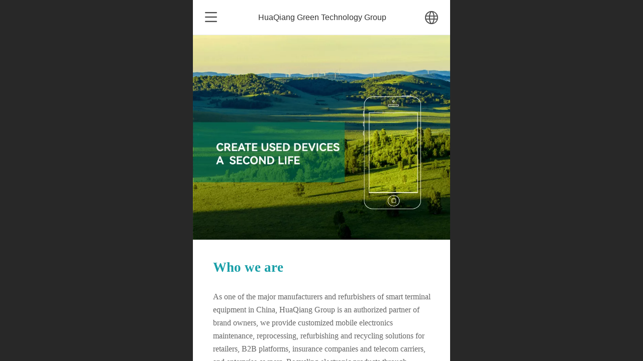

--- FILE ---
content_type: text/html; charset=UTF-8
request_url: http://m.hkhuading.cn/
body_size: 29787
content:



<!--<html><head></head><body></body></html>-->
<!DOCTYPE html>
<html lang="en">

<head>
    <title>HuaQiang Green Technology Group</title>
    <meta name="keywords" content=""><meta name="description" content="">
    <meta http-equiv="Content-type" content="text/html; charset=utf-8">
    <meta http-equiv="X-UA-Compatible" content="IE=edge">
    <meta http-equiv="Cache-Control" content="no-transform" />
    <meta name="viewport" content="width=device-width, initial-scale=1.0, maximum-scale=1.0, user-scalable=0" />
    <meta name="apple-mobile-web-app-capable" content="yes">
    <meta name="layoutmode" content="standard">
    <meta name="apple-mobile-web-app-status-bar-style" content="black">
    <meta name="renderer" content="webkit">
    <meta content="always" name="referrer">
    <meta name="wap-font-scale" content="no">
    <meta content="telephone=no" name="format-detection" />
    <META HTTP-EQUIV="Pragma" CONTENT="no-cache">
    <link rel="dns-prefetch" href="//mo.faisys.com">
    <link rel="dns-prefetch" href="//jzfe.faisys.com">
    <link rel="dns-prefetch" href="//fe.508sys.com">
    <script type="text/javascript" src="//fe.508sys.com/browserChecked_1_0/js/browserCheck.min.js?v=202203281611"></script>
    <script type="text/javascript">
        if (!BrowserChecked({
                reverse: true,
                notSupportList: [{
                    name: "ie",
                    version: "9"
                }]
            }).isSupport) {
            window.location.href = "/lvBrowser.jsp?url=" + encodeURIComponent(location.href);
        }

    </script>

    
        <link rel="canonical" href="http://m.hkhuading.cn/">
    <script>document.domain = 'm.hkhuading.cn'</script>
    <script type="text/javascript">
        try {
            var ua = navigator.userAgent.toLowerCase();

            var isWeixin = ua.indexOf('micromessenger') != -1 && ua.indexOf('wxwork') == -1;
            if (isWeixin && self == top && (!tmpGetCookie("_checkWxLogin") || !tmpGetCookie('_wxOpenId2'))) {
                document.cookie = "_checkWxLogin=true";
                document.location.href = '/wxGetOpenId.jsp?returnUrl=' + encodeURIComponent(document.location.href);
            }
        } catch (e) {}

        function tmpGetCookie(name) {
            var arr = document.cookie.replace(/\s/g, "").split(';');
            for (var i = 0; i < arr.length; i++) {
                var tempArr = arr[i].split('=');
                if (tempArr[0] == name) {
                    return decodeURIComponent(tempArr[1]);
                }
            }
            return '';
        }

    </script>
    
    <script>
        var _htmlFontSize = (function () {
            var clientWidth = document.documentElement ? document.documentElement.clientWidth : document.body
                .clientWidth;
            if (clientWidth > 768 && clientWidth < 1280) {
                clientWidth = 768;
            } else if (clientWidth >= 1280) {
                clientWidth = 512;
            }
            var fontSize = clientWidth / 16;
            if (fontSize <= 0) fontSize = 375 / 16;
            document.documentElement.style.fontSize = fontSize + "px";
            return fontSize;
        })();
    </script>

    <link type="text/css" href='//mo.faisys.com/dist/libs/css/base.min.css?v=202601051112'
        rel="stylesheet">

    
    <script defer src="//mo.faisys.com/dist/visitor/client/915.14747400.js"></script><script defer src="//mo.faisys.com/dist/visitor/client/491.9737fae2.js"></script><script defer src="//mo.faisys.com/dist/visitor/client/main.40c41747.js"></script><link href="//mo.faisys.com/dist/visitor/client/main.3b92203d.css" rel="stylesheet">

    
        <link type="text/css" href='//mo.faisys.com/dist/libs/css/themeV3default.min.css?v=202601051112' rel="stylesheet">
    

    <link type="text/css" href="//mo.faisys.com/dist/libs/css/fontsIco.min.css" rel="stylesheet">


    <link rel='stylesheet' id='jzModuleSkinFrame' type='text/css' href='//mos.faisys.com/6/29728175/1033/0/fkModuleSkin.min.css?v=20231017054906'/>
<link rel='stylesheet' id='jzSingleModuleSkinFrame' type='text/css' href='//mos.faisys.com/29728175/1033/0/fkSingleModuleSkin.min.css?v=20231017054906'/>
<link rel='stylesheet' id='jzNavSkinFrame' type='text/css' href='//mos.faisys.com/26/29728175/1033/0/fkNavSkin.min.css?v=20220815114748'/>
<link rel='stylesheet' id='jzFooterNavSkinFrame' type='text/css' href='//mos.faisys.com/29/29728175/1033/0/3/fkFooterNavSkin.min.css?v=20220809085921'/>
<link rel='stylesheet' type='text/css' href='//jzfe.faisys.com/dist/jz/biz-shared/bizShared.min.css?v=202601071400'/>
<link rel='stylesheet' id='css_faitest' type='text/css' href='//fe.508sys.com/faitest_1_4/css/faitest.min.css?v=202109281937'/>
<style id='specialModuleStyle'>
</style>
<style id='mobiTabStyleCss'>
</style>
<style id='mobiLabelStyleCss'>
</style>
<style id='mobiFoldStyleCss'>
</style>
<style id='mobiNoticeStyleCss'>
</style>
<style id='oldThemeColorStyle'>
</style>
<style id='fixedAreaBoxStyle'>
.webFooterBox .ui-calendar-calendar .ui-state-active{background-color:rgba(50,133,255,1);}
.webFooterBox .ui-calendar-calendar .ui-calendar-startDate{background-color:rgba(50,133,255,1);}
.webFooterBox .ui-calendar-prev:after{color:rgba(50,133,255,1);}
.webFooterBox .ui-calendar-next:after{color:rgba(50,133,255,1);}
.webFooterBox .fk-calendarNav{background-color:rgba(50,133,255,1);}
</style>
<style id='mobiStyleFullSiteModule'>
.titleMore:before{content: 'More';}
.formBannerTitle{display: block;}
.form{margin:0.0rem 0.0rem 0.0rem 0.0rem;}
.form{opacity: 1.0;}
.textContent{font-weight:normal;}
.titleText{display:-webkit-flex; display: flex;}
.textContent{font-size:0.6469rem;}
#module363 .formBannerTitle{display: none;}
#module363{opacity: 1.0;}
#module363{height:14.76267rem;}
#module363 .textContent span { display: inline-block; position: relative; left: 50%; transform: translateX(-50%);}#module362 .formBannerTitle{display: block;}
#module362{opacity: 1.0;}
#module362 .textContent span { display: inline-block; position: relative; left: 50%; transform: translateX(-50%);}#module364 .formBannerTitle{display: block;}
#module364{opacity: 1.0;}
#module364 .textContent span { display: inline-block; position: relative; left: 50%; transform: translateX(-50%);}#module366 .formBannerTitle{display: none;}
#module366{opacity: 1.0;}
#module366{height:23.76533rem;}
#module366 .textContent span { display: inline-block; position: relative; left: 50%; transform: translateX(-50%);}#module365 .formBannerTitle{display: block;}
#module365{opacity: 1.0;}
#module365 .textContent span { display: inline-block; position: relative; left: 50%; transform: translateX(-50%);}#module367 .formBannerTitle{display: block;}
#module367{opacity: 1.0;}
#module367 .textContent span { display: inline-block; position: relative; left: 50%; transform: translateX(-50%);}#module368 .formBannerTitle{display: none;}
#module368{opacity: 1.0;}
#module368{height:25.6rem;}
#module368 .textContent span { display: inline-block; position: relative; left: 50%; transform: translateX(-50%);}#module368 .formMiddle{background: url(//29728175.s21i.faiusr.com/2/ABUIABACGAAgoZHNlwYo9qbaygQwgA84qQc.jpg) no-repeat center /cover #000 !important;}
#module369 .formBannerTitle{display: block;}
#module369{opacity: 1.0;}
#module369 .textContent span { display: inline-block; position: relative; left: 50%; transform: translateX(-50%);}#module370 .formBannerTitle{display: block;}
#module370{opacity: 1.0;}
#module370 .textContent span { display: inline-block; position: relative; left: 50%; transform: translateX(-50%);}#module703 .formBannerTitle{display: none;}
#module703{opacity: 1.0;}
#module703{height:4.69333rem;}
#module703 .textContent span { display: inline-block; position: relative; left: 50%; transform: translateX(-50%);}#module372 .formBannerTitle{display: block;}
#module372{opacity: 1.0;}
#module372 .textContent span { display: inline-block; position: relative; left: 50%; transform: translateX(-50%);}#module388 .formBannerTitle{display: none;}
#module388{opacity: 1.0;}
#module388{height:22.35733rem;}
#module388 .textContent span { display: inline-block; position: relative; left: 50%; transform: translateX(-50%);}#module384 .formBannerTitle{display: block;}
#module384{opacity: 1.0;}
#module384 .textContent span { display: inline-block; position: relative; left: 50%; transform: translateX(-50%);}#module385 .formBannerTitle{display: block;}
#module385{opacity: 1.0;}
#module385 .textContent span { display: inline-block; position: relative; left: 50%; transform: translateX(-50%);}#module386 .formBannerTitle{display: block;}
#module386{opacity: 1.0;}
#module386 .textContent span { display: inline-block; position: relative; left: 50%; transform: translateX(-50%);}#module387 .formBannerTitle{display: block;}
#module387{opacity: 1.0;}
#module387 .textContent span { display: inline-block; position: relative; left: 50%; transform: translateX(-50%);}#module373 .formBannerTitle{display: block;}
#module373{opacity: 1.0;}
#module373 .textContent span { display: inline-block; position: relative; left: 50%; transform: translateX(-50%);}#module374 .formBannerTitle{display: block;}
#module374{opacity: 1.0;}
#module374 .textContent span { display: inline-block; position: relative; left: 50%; transform: translateX(-50%);}#module375 .formBannerTitle{display: block;}
#module375{opacity: 1.0;}
#module375 .textContent span { display: inline-block; position: relative; left: 50%; transform: translateX(-50%);}#module376 .formBannerTitle{display: block;}
#module376{opacity: 1.0;}
#module376 .textContent span { display: inline-block; position: relative; left: 50%; transform: translateX(-50%);}#module383 .formBannerTitle{display: none;}
#module383{opacity: 1.0;}
#module383{height:30.976rem;}
#module383 .textContent span { display: inline-block; position: relative; left: 50%; transform: translateX(-50%);}#module379 .formBannerTitle{display: block;}
#module379{opacity: 1.0;}
#module379 .textContent span { display: inline-block; position: relative; left: 50%; transform: translateX(-50%);}#module380 .formBannerTitle{display: block;}
#module380{opacity: 1.0;}
#module380 .textContent span { display: inline-block; position: relative; left: 50%; transform: translateX(-50%);}#module381 .formBannerTitle{display: block;}
#module381{opacity: 1.0;}
#module381 .textContent span { display: inline-block; position: relative; left: 50%; transform: translateX(-50%);}#module382 .formBannerTitle{display: block;}
#module382{opacity: 1.0;}
#module382 .textContent span { display: inline-block; position: relative; left: 50%; transform: translateX(-50%);}#module371 .formBannerTitle{display: none;}
#module371{opacity: 1.0;}
#module371{height:25.216rem;}
#module371 .textContent span { display: inline-block; position: relative; left: 50%; transform: translateX(-50%);}#module389 .formBannerTitle{display: none;}
#module389{opacity: 1.0;}
#module389{height:26.06933rem;}
#module389 .textContent span { display: inline-block; position: relative; left: 50%; transform: translateX(-50%);}#module389 .formMiddle{background: url(//29728175.s21i.faiusr.com/2/ABUIABACGAAgypnNlwYoqf2c3AUwgA847QU.jpg) repeat center #000 !important;}
#module390 .formBannerTitle{display: block;}
#module390{opacity: 1.0;}
#module390 .textContent span { display: inline-block; position: relative; left: 50%; transform: translateX(-50%);}#module391 .formBannerTitle{display: block;}
#module391{opacity: 1.0;}
#module391 .textContent span { display: inline-block; position: relative; left: 50%; transform: translateX(-50%);}#module392 .formBannerTitle{display: block;}
#module392{opacity: 1.0;}
#module392 .textContent span { display: inline-block; position: relative; left: 50%; transform: translateX(-50%);}#module393 .formBannerTitle{display: block;}
#module393{opacity: 1.0;}
#module393 .textContent span { display: inline-block; position: relative; left: 50%; transform: translateX(-50%);}#module394 .formBannerTitle{display: block;}
#module394{opacity: 1.0;}
#module394 .textContent span { display: inline-block; position: relative; left: 50%; transform: translateX(-50%);}#module395 .formBannerTitle{display: block;}
#module395{opacity: 1.0;}
#module395 .textContent span { display: inline-block; position: relative; left: 50%; transform: translateX(-50%);}#module396 .formBannerTitle{display: block;}
#module396{opacity: 1.0;}
#module396 .textContent span { display: inline-block; position: relative; left: 50%; transform: translateX(-50%);}#module397 .formBannerTitle{display: block;}
#module397{opacity: 1.0;}
#module397 .textContent span { display: inline-block; position: relative; left: 50%; transform: translateX(-50%);}#module398 .formBannerTitle{display: block;}
#module398{opacity: 1.0;}
#module398 .textContent span { display: inline-block; position: relative; left: 50%; transform: translateX(-50%);}#module399 .formBannerTitle{display: block;}
#module399{opacity: 1.0;}
#module399 .textContent span { display: inline-block; position: relative; left: 50%; transform: translateX(-50%);}#module400 .formBannerTitle{display: none;}
#module400{opacity: 1.0;}
#module400{height:14.72rem;}
#module400 .textContent span { display: inline-block; position: relative; left: 50%; transform: translateX(-50%);}#module401 .formBannerTitle{display: block;}
#module401{opacity: 1.0;}
#module401 .textContent span { display: inline-block; position: relative; left: 50%; transform: translateX(-50%);}#module402 .formBannerTitle{display: block;}
#module402{opacity: 1.0;}
#module402 .textContent span { display: inline-block; position: relative; left: 50%; transform: translateX(-50%);}#module403 .formBannerTitle{display: none;}
#module403{opacity: 1.0;}
#module403{height:3.37067rem;}
#module403 .textContent span { display: inline-block; position: relative; left: 50%; transform: translateX(-50%);}#module404 .formBannerTitle{display: block;}
#module404{opacity: 1.0;}
#module404 .textContent span { display: inline-block; position: relative; left: 50%; transform: translateX(-50%);}#module405 .formBannerTitle{display: none;}
#module405{opacity: 1.0;}
#module405 .textContent span { display: inline-block; position: relative; left: 50%; transform: translateX(-50%);}#module405 .formMiddleContent405{margin:0.0rem 0.0rem 2.13333rem 0.0rem;}
#module406 .formBannerTitle{display: none;}
#module406{opacity: 1.0;}
#module406{height:13.73867rem;}
#module406 .textContent span { display: inline-block; position: relative; left: 50%; transform: translateX(-50%);}#module406 .formMiddle{background: url(//29728175.s21i.faiusr.com/2/ABUIABACGAAgiq-NlwYovOe68gMw-w44mQQ.jpg) no-repeat center /cover #000 !important;}
#module407 .formBannerTitle{display: block;}
#module407{opacity: 1.0;}
#module407 .textContent span { display: inline-block; position: relative; left: 50%; transform: translateX(-50%);}#module408 .formBannerTitle{display: block;}
#module408{opacity: 1.0;}
#module408 .textContent span { display: inline-block; position: relative; left: 50%; transform: translateX(-50%);}#g_body .nav_part-icon{display:none;}
.g_main_bgGradientColor_v3 {background: linear-gradient(bottom, rgba(50,133,255,1) 10%,rgba(152,194,255,1));background: -webkit-linear-gradient(bottom, rgba(50,133,255,1) 10%,rgba(152,194,255,1));background: -ms-linear-gradient(bottom, rgba(50,133,255,1) 10%,rgba(152,194,255,1));background: -ms-linear-gradient(bottom, rgba(50,133,255,1) 10%,rgba(152,194,255,1));background: -moz-linear-gradient(bottom, rgba(50,133,255,1) 10%,rgba(152,194,255,1));background: -o-linear-gradient(bottom, rgba(50,133,255,1) 10%,rgba(152,194,255,1));}
.g_main_bgGradientTopColor_v3 {background: linear-gradient(top, rgba(50,133,255,1), rgba(255,255,255,1));background: -webkit-linear-gradient(top, rgba(50,133,255,1), rgba(255,255,255,1));background: -ms-linear-gradient(top, rgba(50,133,255,1), rgba(255,255,255,1));background: -ms-linear-gradient(top, rgba(50,133,255,1), rgba(255,255,255,1));background: -moz-linear-gradient(top, rgba(50,133,255,1), rgba(255,255,255,1));background: -o-linear-gradient(top, rgba(50,133,255,1), rgba(255,255,255,1));}
.g_main_bgGradientLeftColor_v3 {background: linear-gradient(left, rgba(50,133,255,1) 50%,rgba(111,169,255,1));background: -webkit-linear-gradient(left, rgba(50,133,255,1) 50%,rgba(111,169,255,1));background: -ms-linear-gradient(left, rgba(50,133,255,1) 50%,rgba(111,169,255,1));background: -ms-linear-gradient(left, rgba(50,133,255,1) 50%,rgba(111,169,255,1));background: -moz-linear-gradient(left, rgba(50,133,255,1) 50%,rgba(111,169,255,1));background: -o-linear-gradient(left, rgba(50,133,255,1) 50%,rgba(111,169,255,1));}
.g_main_bgColor_v3 {background-color: rgba(50,133,255,1);}
.g_main_color_v3 {color: rgba(50,133,255,1);}
.g_main_bdColor_v3 {border-color: rgba(50,133,255,1);}
.g_main_fillColor_v3 {fill: rgba(50,133,255,1);}
.g_main_hoverbgColor_v3:hover {background-color: rgba(50,133,255,1);}
.g_main_bdColor_v3_a20 {border-color: rgba(50,133,255,0.2);}
.g_main_sdColor_v3_1 {box-shadow: 0 0.15rem 0.375rem 0 rgba(50,133,255,0.35000000000000003);}
.g_minor1_bgColor_v3 {background-color: rgba(89,58,255,1);}
.g_minor1_color_v3 {color: rgba(89,58,255,1);}
.g_minor1_bdColor_v3 {border-color: rgba(89,58,255,1);}
.g_minor2_bgColor_v3 {background-color: rgba(30,255,211,1);}
.g_minor2_color_v3 {color: rgba(30,255,211,1);}
.g_minor2_bdColor_v3 {border-color: rgba(30,255,211,1);}
.g_minor3_bgColor_v3 {background-color: rgba(76,122,191,1);}
.g_minor3_color_v3 {color: rgba(76,122,191,1);}
.g_minor3_bdColor_v3 {border-color: rgba(76,122,191,1);}
.p_memberShipCard.memberShipCardArea{ background: url(//mo.faisys.com/image/memberShipCard/memberCenterCardBg1_black.png) no-repeat; background-size: contain;    background-position: center;}
.p_memberShipCard.memberShipCardArea .membershipCardName{ color: #EDCE97;}
.webHeader_v3 .header_v3 .functional_group .languageSelect .lanItem:hover, .languageSelect .lanItem.current {color:rgba(50,133,255,1)}
#webHeader_v3 .headTitle_v3 h1{font-size:0.512rem;}
#webHeader_v3 .headTitle_v3 h1 a{}
#webHeader_v3 .header_v3 .headIcon_v3{display: none;}
#webFooter_v3 .footerBg{background:#000;background-image:url(//29728175.s21i.faiusr.com/2/ABUIABACGAAg57rDlwYopoe5uQUwgg84fw.jpg);background-size:cover;background-repeat:inherit;}
#webFooter_v3 .makeInfo{font-size:0.512rem;color:rgba(255, 255, 255, 1);border-left-color:rgba(255, 255, 255, 1);}
</style>
<style id='singleModuleColor'>
</style>
<style id='footerNavStyle'>
 #p_footer_nav_wrap .s_hump .is_select .u_nav_icon_decorate .u_nav_icon{color: #fff;}
.p_footer_nav .u_nav{width:;}
</style><style id='mobiStyleModule'>
</style>
<style id='mobiCubeStyleModule'>
</style>
<style id='otherStyle'>
</style>
<style type='text/css' id='independentColStyle'>
</style>
<style id='mobiStyleNav' type='text/css'>
.open .nav_item:nth-child(1) {transition-delay: 160ms;} 
#navbar_1071 .nav_icon:before{content:'\a1046';content:'\a1046';} 
#navbar_1071 .nav_icon{background-image:none;} 
.open .nav_item:nth-child(2) {transition-delay: 240ms;} 
#navbar_1072 .nav_icon:before{content:'\a0340';content:'\a0340';} 
#navbar_1072 .nav_icon{background-image:none;} 
.open .nav_item:nth-child(3) {transition-delay: 320ms;} 
#navbar_1074 .nav_icon:before{content:'\a1068';content:'\a1068';} 
#navbar_1074 .nav_icon{background-image:none;} 
.open .nav_item:nth-child(4) {transition-delay: 400ms;} 
.open .nav_item:nth-child(5) {transition-delay: 480ms;} 
</style>
<style id='mobiStyleService' type='text/css'>
</style>
<link rel='stylesheet' type='text/css' href='//fe.508sys.com/faitest_1_4/css/faitest.min.css?v=202109281937'/>
</head>

<body faiscoMobi="true" class="new_ui_body_wrap">
    <div id="preview" data-server-rendered="true" class="preview-area preview-area_visit g_locale1033" data-v-32ab3db8><!----> <!----> <div id="g_body" class="jz_themeV3 regularHeadStyle mobiCol3" data-v-32ab3db8><!----> <div class="webLeft" data-v-32ab3db8></div> <div id="g_web" class="g_web  jz_nav-drawer jz_nav-drawer-left jz_theme_1029 jz_themePresetIndex_1 jz_otherTheme" data-v-32ab3db8><div id="webLoading" class="loading" style="display: none" data-v-32ab3db8><div id="splashscreen" class="splashscreen ui-loader" data-v-32ab3db8><span class="ui-icon ui-icon-loading spin" data-v-32ab3db8></span></div></div> <div id="webTopBox" class="webTopBox" data-v-32ab3db8><div id="webTop" class="webTop" data-v-32ab3db8><div id="J_navExpandAnimate" class="jz_navExpendAnimate" data-v-32ab3db8></div> <div id="navbar" skinid="26" type="1" layout="3" navpos="1" class="navbarV3 navbar is_initing navBaseIcon nav-noIcon"><div id="J_nav_bar_wrap" class="nav_bar_wrap"><div id="navbarList" class="nav_bar_list"><div id="navItem_1071" class="J_nav_item nav_item navItem_1071 itemSelected "><a id="navbar_1071" href="http://m.hkhuading.cn/" class="nav_parts"><div class="nav_part nav_part-icon"><div class="nav_icon_wrap"><div class="icon- nav_icon J_fontIcon"></div></div></div> <div class="nav_part nav_part-name"><div class="J_nav_text nav_text">Home</div></div> <i class="nav_icon-subMenu icon-"></i></a></div><div id="navItem_1072" class="J_nav_item nav_item navItem_1072  "><a id="navbar_1072" href="http://m.hkhuading.cn/col.jsp?id=103" class="nav_parts"><div class="nav_part nav_part-icon"><div class="nav_icon_wrap"><div class="icon- nav_icon J_fontIcon"></div></div></div> <div class="nav_part nav_part-name"><div class="J_nav_text nav_text">Partners &amp; Service</div></div> <i class="nav_icon-subMenu icon-"></i></a></div><div id="navItem_1074" class="J_nav_item nav_item navItem_1074  "><a id="navbar_1074" href="http://m.hkhuading.cn/col.jsp?id=105" class="nav_parts"><div class="nav_part nav_part-icon"><div class="nav_icon_wrap"><div class="icon- nav_icon J_fontIcon"></div></div></div> <div class="nav_part nav_part-name"><div class="J_nav_text nav_text">Solutions</div></div> <i class="nav_icon-subMenu icon-"></i></a></div><div id="navItem_1077" class="J_nav_item nav_item navItem_1077  "><a id="navbar_1077" href="http://m.hkhuading.cn/col.jsp?id=107" class="nav_parts"><div class="nav_part nav_part-icon"><div class="nav_icon_wrap"><div class="icon- nav_icon J_fontIcon"></div></div></div> <div class="nav_part nav_part-name"><div class="J_nav_text nav_text">Sustainability</div></div> <i class="nav_icon-subMenu icon-"></i></a></div><div id="navItem_1078" class="J_nav_item nav_item navItem_1078  "><a id="navbar_1078" href="http://m.hkhuading.cn/col.jsp?id=108" class="nav_parts"><div class="nav_part nav_part-icon"><div class="nav_icon_wrap"><div class="icon- nav_icon J_fontIcon"></div></div></div> <div class="nav_part nav_part-name"><div class="J_nav_text nav_text">Contact</div></div> <i class="nav_icon-subMenu icon-"></i></a></div></div> <div class="navLeft icon-navLeft"></div> <div class="navRight icon-navRight"></div> <div class="navTouchLeft"></div> <div class="navTouchRight"></div> <div class="jz_subMenuSeoGhost"></div></div></div> <div id="navButton" class="navButton is_initing" data-v-32ab3db8><div class="navButton-icon icon-"></div> <div class="J_hamburger u_hamburger icon-"></div></div></div></div> <div id="webHeader_v3" styleid="3" class="webHeader_v3 headStyle3 isForeignVer" data-v-32ab3db8><div id="web_header_fixed_box" class="fixedBox J_headerFixBox"><div id="headBg_v3" class="headBg_v3 g_main_bgColor_v3"><!----> <div id="header_v3" class="header_v3" style="opacity:0;"><div id="headIcon_v3" pw="160" ph="160" class="headIcon_v3"><a href="/"><div class="f-logo"></div></a></div> <div id="headTitle_v3" class="headTitle_v3  "><h1 id="headTitleV3H1" title="" class="headTitleV3H1 headTitleV3H1TextAlign"><a href="/">HuaQiang Green Technology Group</a> <!----></h1></div> <!----> <div id="functional_group" class="functional_group "><div class="contentBox"><!----> <!----> <!----> <!----> <div class="head_lanSwitch icon showLanSwitch"><div id="languaSwitch" class="languaSwitch"><i class="faisco-icons-S000289"></i></div> <div id="languageSelect" class="languageSelect"><div class="arrow"></div> <div class="lanContainer"><div value="/cn/" lanCode="/cn/" class="lanItem lanCode2052"><span class="lanTitle title&lt;2052&gt;">中文</span></div><div value="http://m.hkhuading.cn" lanCode="/en/" currentLan="1033" class="lanItem lanCode1033"><span class="lanTitle title&lt;1033&gt;">English</span></div></div></div></div> <!----></div></div> <!----></div></div></div></div> <div id="webBannerBox" class="webBannerBox moveAnimation" data-v-32ab3db8><!----> <div id="webBanner" class="webBanner   hiddenDefaultBanner" style="style='display:block;height:6.66rem;" data-v-32ab3db8><div id="bannerSwipe" data-size="1" class="swipe bannerSwipe"><div id="bannerSwipeContainer" class="bannerSwipeContainer defaultBanner"><div id="bannerItemAGQIZxIA"><a href="javascript:;" src-original="//29728175.s21i.faiusr.com/2/ABUIABACGAAglfilmQYokPPxjwUw7gU42AQ!900x900.jpg" vheight="512" vwidth="640" class="J_img_lazyload bannerImageDiv customBanner"></a> <!----></div></div> <div id="bannerBullet" class="bannerBullet"><ul id="bullets" class="bullets"><li class="on"></li></ul></div></div></div> <!----></div> <div id="webContainerBox" class="webContainerBox" style="overflow:hidden;" data-v-32ab3db8><div id="webModuleContainer" class="webModuleContainer" data-v-32ab3db8><div id="module363" _moduleStyle="51" _autoHeight="1" _height="0" _autoWidth="1" _width="0" _inPopupZone="0" _inTab="0" _inFold="0" _infloatzone="0" _bHeight="0" _headerHiden="" class="form Handle module363 formStyle51" data-v-6bb77b4b data-v-32ab3db8><div _bannerAutoHeight="1" class="formBannerTitle formBannerTitle363" style="display:;"><div class="titleLeft titleLeft363"></div> <div class="clearFix titleCenter titleCenter363"><div class="titleText titleText363"><div class="titleTextIcon icon-titleText">
                    
                </div> <div class="textContent"><span class="textModuleName">自由容器</span> <!----> <!----></div></div> <!----> <div class="formBannerMore formBannerMore363"><!----></div> <!----></div> <div class="titleRight titleRight363"></div></div> <div class="formMiddle formMiddle363"><div class="middleLeft middleLeft363"></div> <div class="middleCenter middleCenter363"><div _innerType="0" class="formMiddleContent moduleContent formMiddleContent363"><div class="module_content"><div class="J_packModule fk-formPack" data-v-6bb77b4b><div id="fk-packContent363" class="J_packContentList f-packContentList" data-v-6bb77b4b><div class="J_packContentBg f-packContentBg f-packContentBg363" data-v-6bb77b4b></div> <!----> <div id="formPackContent363" class="J_formPackContent f-formPackContent" data-v-6bb77b4b><!----> <div id="module362" _moduleStyle="52" _autoHeight="1" _height="0" _autoWidth="1" _width="0" _inpack="363" _inPopupZone="0" _inTab="0" _inFold="0" _infloatzone="0" _bHeight="0" _headerHiden="1" class="form Handle module362 formStyle52" style="position:absolute;left:1.2373333333333334rem;top:1.2373333333333334rem;" data-v-6bb77b4b><!----> <div class="formMiddle formMiddle362"><div class="middleLeft middleLeft362"></div> <div class="middleCenter middleCenter362"><div _innerType="0" class="formMiddleContent moduleContent formMiddleContent362"><div class="module_content"><div class="fk-editor simpleText fk-editor-break-word  " style="height:auto;"><span style="color: rgb(25, 159, 168);"><span style=""><b><span style="font-size: 0.853333rem;">Who we are</span></b></span></span></div> <!----></div></div></div> <div class="middleRight middleRight362"></div></div> <!----></div><div id="module364" _moduleStyle="52" _autoHeight="1" _height="0" _autoWidth="0" _width="320" _inpack="363" _inPopupZone="0" _inTab="0" _inFold="0" _infloatzone="0" _bHeight="0" _headerHiden="1" class="form Handle module364 formStyle52" style="position:absolute;left:1.2373333333333334rem;top:3.072rem;width:13.653333333333334rem;" data-v-6bb77b4b><!----> <div class="formMiddle formMiddle364"><div class="middleLeft middleLeft364"></div> <div class="middleCenter middleCenter364"><div _innerType="0" class="formMiddleContent moduleContent formMiddleContent364"><div class="module_content"><div class="fk-editor simpleText fk-editor-break-word  " style="width:13.653333333333334rem;height:auto;"><span style="font-size: 0.512rem;">As one of the major manufacturers and refurbishers of smart terminal equipment in China, HuaQiang Group is an authorized partner of brand owners, we provide customized mobile electronics maintenance, reprocessing, refurbishing and recycling solutions for retailers, B2B platforms, insurance companies and telecom carriers, and enterprise owners. Recycling electronic products through refurbishment and repair can not only reduce carbon emissions, but also contribute to carbon neutrality and environmental protection.</span></div> <!----></div></div></div> <div class="middleRight middleRight364"></div></div> <!----></div></div></div></div></div></div></div> <div class="middleRight middleRight363"></div></div> <!----></div><div id="module366" _moduleStyle="51" _autoHeight="1" _height="0" _autoWidth="1" _width="0" _inPopupZone="0" _inTab="0" _inFold="0" _infloatzone="0" _bHeight="0" _headerHiden="" class="form Handle module366 formStyle51" data-v-6bb77b4b data-v-32ab3db8><div _bannerAutoHeight="1" class="formBannerTitle formBannerTitle366" style="display:;"><div class="titleLeft titleLeft366"></div> <div class="clearFix titleCenter titleCenter366"><div class="titleText titleText366"><div class="titleTextIcon icon-titleText">
                    
                </div> <div class="textContent"><span class="textModuleName">自由容器</span> <!----> <!----></div></div> <!----> <div class="formBannerMore formBannerMore366"><!----></div> <!----></div> <div class="titleRight titleRight366"></div></div> <div class="formMiddle formMiddle366"><div class="middleLeft middleLeft366"></div> <div class="middleCenter middleCenter366"><div _innerType="0" class="formMiddleContent moduleContent formMiddleContent366"><div class="module_content"><div class="J_packModule fk-formPack" data-v-6bb77b4b><div id="fk-packContent366" class="J_packContentList f-packContentList" data-v-6bb77b4b><div class="J_packContentBg f-packContentBg f-packContentBg366" data-v-6bb77b4b></div> <!----> <div id="formPackContent366" class="J_formPackContent f-formPackContent" data-v-6bb77b4b><!----> <div id="module365" _moduleStyle="53" _autoHeight="0" _height="297" _autoWidth="0" _width="292" _inpack="366" _inPopupZone="0" _inTab="0" _inFold="0" _infloatzone="0" _bHeight="0" _headerHiden="1" class="form Handle module365 formStyle53" style="position:absolute;left:1.664rem;top:0.08533333333333333rem;width:12.458666666666666rem;height:12.672rem;" data-v-6bb77b4b><!----> <div class="formMiddle formMiddle365"><div class="middleLeft middleLeft365"></div> <div class="middleCenter middleCenter365"><div _innerType="0" class="formMiddleContent moduleContent formMiddleContent365"><div class="module_content"><div class="fk-floatImgContainer J_floatImgContainer"><a hidefocus="true" rel="" class="J_floatImg_jump floatImgALink"><div data-picid="ABUIABACGAAg7-n7lwYokMKqsQYwoAY4sAY" class="floatImgWrap J_floatImgWrap" style="opacity:1;"><img src="//mo.faisys.com/image/loading/transparent.png" src-original="//29728175.s21i.faiusr.com/2/ABUIABACGAAg7-n7lwYokMKqsQYwoAY4sAY!1500x1500.jpg" usemap="#hotAreaMap365" alt="" class="fade-in-for-lazyload J_img_lazyload float_img J_float_img J_photo" style="width:12.458666666666666rem;height:12.672rem;"> <!----></div></a> <!----></div></div></div></div> <div class="middleRight middleRight365"></div></div> <!----></div><div id="module367" _moduleStyle="52" _autoHeight="1" _height="0" _autoWidth="0" _width="320" _inpack="366" _inPopupZone="0" _inTab="0" _inFold="0" _infloatzone="0" _bHeight="0" _headerHiden="1" class="form Handle module367 formStyle52" style="position:absolute;left:1.152rem;top:12.842666666666666rem;width:13.653333333333334rem;" data-v-6bb77b4b><!----> <div class="formMiddle formMiddle367"><div class="middleLeft middleLeft367"></div> <div class="middleCenter middleCenter367"><div _innerType="0" class="formMiddleContent moduleContent formMiddleContent367"><div class="module_content"><div class="fk-editor simpleText fk-editor-break-word  " style="width:13.653333333333334rem;height:auto;"><span style="font-size: 0.512rem;">A circular economy is essentially material circulation and flow economy, refers to the transformation of the traditional linear growth economy that relies on resource consumption into an economy that relies on ecological resource circulation in the whole process of resource input, enterprise production, product consumption and its abandonment within the large system of human, natural resources and science and technology. &nbsp;</span></div> <!----></div></div></div> <div class="middleRight middleRight367"></div></div> <!----></div></div></div></div></div></div></div> <div class="middleRight middleRight366"></div></div> <!----></div><div id="module368" _moduleStyle="51" _autoHeight="1" _height="0" _autoWidth="1" _width="0" _inPopupZone="0" _inTab="0" _inFold="0" _infloatzone="0" _bHeight="0" _headerHiden="" class="form Handle module368 formStyle51" data-v-6bb77b4b data-v-32ab3db8><div _bannerAutoHeight="1" class="formBannerTitle formBannerTitle368" style="display:;"><div class="titleLeft titleLeft368"></div> <div class="clearFix titleCenter titleCenter368"><div class="titleText titleText368"><div class="titleTextIcon icon-titleText">
                    
                </div> <div class="textContent"><span class="textModuleName">自由容器</span> <!----> <!----></div></div> <!----> <div class="formBannerMore formBannerMore368"><!----></div> <!----></div> <div class="titleRight titleRight368"></div></div> <div class="formMiddle formMiddle368"><div class="middleLeft middleLeft368"></div> <div class="middleCenter middleCenter368"><div _innerType="0" class="formMiddleContent moduleContent formMiddleContent368"><div class="module_content"><div class="J_packModule fk-formPack" data-v-6bb77b4b><div id="fk-packContent368" class="J_packContentList f-packContentList" data-v-6bb77b4b><div class="J_packContentBg f-packContentBg f-packContentBg368" data-v-6bb77b4b></div> <!----> <div id="formPackContent368" class="J_formPackContent f-formPackContent" data-v-6bb77b4b><!----> <div id="module369" _moduleStyle="52" _autoHeight="1" _height="0" _autoWidth="0" _width="198" _inpack="368" _inPopupZone="0" _inTab="0" _inFold="0" _infloatzone="0" _bHeight="0" _headerHiden="1" class="form Handle module369 formStyle52" style="position:absolute;left:1.2373333333333334rem;top:2.3893333333333335rem;width:8.448rem;" data-v-6bb77b4b><!----> <div class="formMiddle formMiddle369"><div class="middleLeft middleLeft369"></div> <div class="middleCenter middleCenter369"><div _innerType="0" class="formMiddleContent moduleContent formMiddleContent369"><div class="module_content"><div class="fk-editor simpleText fk-editor-break-word  " style="width:8.448rem;height:auto;"><span style="color: rgb(255, 255, 255);"><span style="font-size: 0.853333rem;"><b><div></div><span style=""><div>Global 5G smart terminal product </div><div>after sales service provider</div></span><div></div></b></span></span></div> <!----></div></div></div> <div class="middleRight middleRight369"></div></div> <!----></div><div id="module370" _moduleStyle="52" _autoHeight="1" _height="0" _autoWidth="0" _width="320" _inpack="368" _inPopupZone="0" _inTab="0" _inFold="0" _infloatzone="0" _bHeight="0" _headerHiden="1" class="form Handle module370 formStyle52" style="position:absolute;left:1.152rem;top:7.978666666666666rem;width:13.653333333333334rem;" data-v-6bb77b4b><!----> <div class="formMiddle formMiddle370"><div class="middleLeft middleLeft370"></div> <div class="middleCenter middleCenter370"><div _innerType="0" class="formMiddleContent moduleContent formMiddleContent370"><div class="module_content"><div class="fk-editor simpleText fk-editor-break-word  " style="width:13.653333333333334rem;height:auto;"><span style=";"><span style="color: rgb(255, 255, 255);"><span style="font-size: 0.512rem;"><div>Established in 2013,<span style="background-color: initial;">HuaQiang Green Technology Group </span>is a high-tech enterprise specializing in technical service outsourcing, technology research and development and technical training of intelligent terminal products. It mainly provides after-sales maintenance outsourcing services and product maintenance technical services for intelligent terminal equipment and consumer electronic products for Fortune 500 companies, and its business covers reverse logistics. The entire industry chain of the industry will create a global aftermarket service base for intelligent terminal products.</div><div>The Group recycles global electronic products through cross-border e-commerce, conducts testing, repairs, and resells echelon utilization, realizes a green cycle, and is committed to making due contributions to the global environmental protection cause. Focusing on the main body of the global intelligent terminal equipment after-sales maintenance industry, integrate multiple resources to create a benign and sustainable industrial ecological closed loop.</div></span></span></span></div> <!----></div></div></div> <div class="middleRight middleRight370"></div></div> <!----></div></div></div></div></div></div></div> <div class="middleRight middleRight368"></div></div> <!----></div><div id="module703" _moduleStyle="51" _autoHeight="1" _height="0" _autoWidth="1" _width="0" _inPopupZone="0" _inTab="0" _inFold="0" _infloatzone="0" _bHeight="0" _headerHiden="" class="form Handle module703 formStyle51" data-v-6bb77b4b data-v-32ab3db8><div _bannerAutoHeight="1" class="formBannerTitle formBannerTitle703" style="display:;"><div class="titleLeft titleLeft703"></div> <div class="clearFix titleCenter titleCenter703"><div class="titleText titleText703"><div class="titleTextIcon icon-titleText">
                    
                </div> <div class="textContent"><span class="textModuleName">自由容器</span> <!----> <!----></div></div> <!----> <div class="formBannerMore formBannerMore703"><!----></div> <!----></div> <div class="titleRight titleRight703"></div></div> <div class="formMiddle formMiddle703"><div class="middleLeft middleLeft703"></div> <div class="middleCenter middleCenter703"><div _innerType="0" class="formMiddleContent moduleContent formMiddleContent703"><div class="module_content"><div class="J_packModule fk-formPack" data-v-6bb77b4b><div id="fk-packContent703" class="J_packContentList f-packContentList" data-v-6bb77b4b><div class="J_packContentBg f-packContentBg f-packContentBg703" data-v-6bb77b4b></div> <!----> <div id="formPackContent703" class="J_formPackContent f-formPackContent" data-v-6bb77b4b><!----> <div id="module372" _moduleStyle="52" _autoHeight="1" _height="0" _autoWidth="0" _width="315" _inpack="703" _inPopupZone="0" _inTab="0" _inFold="0" _infloatzone="0" _bHeight="0" _headerHiden="1" class="form Handle module372 formStyle52" style="position:absolute;left:1.152rem;top:1.9626666666666666rem;width:13.44rem;" data-v-6bb77b4b><!----> <div class="formMiddle formMiddle372"><div class="middleLeft middleLeft372"></div> <div class="middleCenter middleCenter372"><div _innerType="0" class="formMiddleContent moduleContent formMiddleContent372"><div class="module_content"><div class="fk-editor simpleText fk-editor-break-word  " style="width:13.44rem;height:auto;"><span style="font-size: 0.853333rem;"><span style="color: rgb(25, 159, 168);"><div><b>The group owns the following</b></div><div><b>companies and institutions</b></div></span></span></div> <!----></div></div></div> <div class="middleRight middleRight372"></div></div> <!----></div></div></div></div></div></div></div> <div class="middleRight middleRight703"></div></div> <!----></div><div id="module388" _moduleStyle="51" _autoHeight="1" _height="0" _autoWidth="1" _width="0" _inPopupZone="0" _inTab="0" _inFold="0" _infloatzone="0" _bHeight="0" _headerHiden="" class="form Handle module388 formStyle51" data-v-6bb77b4b data-v-32ab3db8><div _bannerAutoHeight="1" class="formBannerTitle formBannerTitle388" style="display:;"><div class="titleLeft titleLeft388"></div> <div class="clearFix titleCenter titleCenter388"><div class="titleText titleText388"><div class="titleTextIcon icon-titleText">
                    
                </div> <div class="textContent"><span class="textModuleName">自由容器-副本1-副本1</span> <!----> <!----></div></div> <!----> <div class="formBannerMore formBannerMore388"><!----></div> <!----></div> <div class="titleRight titleRight388"></div></div> <div class="formMiddle formMiddle388"><div class="middleLeft middleLeft388"></div> <div class="middleCenter middleCenter388"><div _innerType="0" class="formMiddleContent moduleContent formMiddleContent388"><div class="module_content"><div class="J_packModule fk-formPack" data-v-6bb77b4b><div id="fk-packContent388" class="J_packContentList f-packContentList" data-v-6bb77b4b><div class="J_packContentBg f-packContentBg f-packContentBg388" data-v-6bb77b4b></div> <!----> <div id="formPackContent388" class="J_formPackContent f-formPackContent" data-v-6bb77b4b><!----> <div id="module384" _moduleStyle="53" _autoHeight="0" _height="222" _autoWidth="0" _width="318" _inpack="388" _inPopupZone="0" _inTab="0" _inFold="0" _infloatzone="0" _bHeight="0" _headerHiden="1" class="form Handle module384 formStyle53" style="position:absolute;left:1.2373333333333334rem;top:1.3226666666666667rem;width:13.568rem;height:9.472rem;" data-v-6bb77b4b><!----> <div class="formMiddle formMiddle384"><div class="middleLeft middleLeft384"></div> <div class="middleCenter middleCenter384"><div _innerType="0" class="formMiddleContent moduleContent formMiddleContent384"><div class="module_content"><div class="fk-floatImgContainer J_floatImgContainer"><a hidefocus="true" rel="" class="J_floatImg_jump floatImgALink"><div data-picid="ABUIABACGAAgpYfclwYo9M7JuAUwzgk42QY" class="floatImgWrap J_floatImgWrap" style="opacity:1;"><img src="//mo.faisys.com/image/loading/transparent.png" src-original="//29728175.s21i.faiusr.com/2/ABUIABACGAAgpYfclwYo9M7JuAUwzgk42QY!1500x1500.jpg" usemap="#hotAreaMap384" alt="" class="fade-in-for-lazyload J_img_lazyload float_img J_float_img J_photo" style="width:13.568rem;height:9.472rem;"> <!----></div></a> <!----></div></div></div></div> <div class="middleRight middleRight384"></div></div> <!----></div><div id="module385" _moduleStyle="52" _autoHeight="1" _height="0" _autoWidth="0" _width="280" _inpack="388" _inPopupZone="0" _inTab="0" _inFold="0" _infloatzone="0" _bHeight="0" _headerHiden="1" class="form Handle module385 formStyle52" style="position:absolute;left:1.2373333333333334rem;top:11.861333333333333rem;width:11.946666666666667rem;" data-v-6bb77b4b><!----> <div class="formMiddle formMiddle385"><div class="middleLeft middleLeft385"></div> <div class="middleCenter middleCenter385"><div _innerType="0" class="formMiddleContent moduleContent formMiddleContent385"><div class="module_content"><div class="fk-editor simpleText fk-editor-break-word  " style="width:11.946666666666667rem;height:auto;"><div style="color: rgb(0, 0, 0);"></div><div><font color="#000000"><b>HongKong HuaDing</b></font></div><div><font color="#000000"><b>Technology Co., Ltd &nbsp;</b></font><br><div style="color: rgb(0, 0, 0); font-weight: bold;"></div></div></div> <!----></div></div></div> <div class="middleRight middleRight385"></div></div> <!----></div><div id="module386" _moduleStyle="52" _autoHeight="1" _height="0" _autoWidth="0" _width="320" _inpack="388" _inPopupZone="0" _inTab="0" _inFold="0" _infloatzone="0" _bHeight="0" _headerHiden="1" class="form Handle module386 formStyle52" style="position:absolute;left:1.2373333333333334rem;top:13.909333333333333rem;width:13.653333333333334rem;" data-v-6bb77b4b><!----> <div class="formMiddle formMiddle386"><div class="middleLeft middleLeft386"></div> <div class="middleCenter middleCenter386"><div _innerType="0" class="formMiddleContent moduleContent formMiddleContent386"><div class="module_content"><div class="fk-editor simpleText fk-editor-break-word  " style="width:13.653333333333334rem;height:auto;"><span style="color: rgb(25, 159, 168);"><span style=""><span style="font-size: 0.512rem;"><span style="background-color: initial;">HuaQiang Green Technology Group</span><span style=";"><span style=""><font> </font></span></span></span><div><span style="font-size: 0.512rem;"><span style=";"><span style=""><font>Overseas Business Branch</font></span></span></span></div></span></span></div> <!----></div></div></div> <div class="middleRight middleRight386"></div></div> <!----></div><div id="module387" _moduleStyle="52" _autoHeight="1" _height="0" _autoWidth="0" _width="321" _inpack="388" _inPopupZone="0" _inTab="0" _inFold="0" _infloatzone="0" _bHeight="0" _headerHiden="1" class="form Handle module387 formStyle52" style="position:absolute;left:1.2373333333333334rem;top:16.384rem;width:13.696rem;" data-v-6bb77b4b><!----> <div class="formMiddle formMiddle387"><div class="middleLeft middleLeft387"></div> <div class="middleCenter middleCenter387"><div _innerType="0" class="formMiddleContent moduleContent formMiddleContent387"><div class="module_content"><div class="fk-editor simpleText fk-editor-break-word  " style="width:13.696rem;height:auto;"><span style="font-size: 0.512rem;"><span style=";">Committed to expanding B2B, C2B2B and other businesses, undertaking overseas orders from group companies, overseas terminal logistics solutions, etc. It is the bridge for the group company to communicate with the world.<br></span></span></div> <!----></div></div></div> <div class="middleRight middleRight387"></div></div> <!----></div></div></div></div></div></div></div> <div class="middleRight middleRight388"></div></div> <!----></div><div id="module383" _moduleStyle="51" _autoHeight="1" _height="0" _autoWidth="1" _width="0" _inPopupZone="0" _inTab="0" _inFold="0" _infloatzone="0" _bHeight="0" _headerHiden="" class="form Handle module383 formStyle51" data-v-6bb77b4b data-v-32ab3db8><div _bannerAutoHeight="1" class="formBannerTitle formBannerTitle383" style="display:;"><div class="titleLeft titleLeft383"></div> <div class="clearFix titleCenter titleCenter383"><div class="titleText titleText383"><div class="titleTextIcon icon-titleText">
                    
                </div> <div class="textContent"><span class="textModuleName">自由容器-副本1</span> <!----> <!----></div></div> <!----> <div class="formBannerMore formBannerMore383"><!----></div> <!----></div> <div class="titleRight titleRight383"></div></div> <div class="formMiddle formMiddle383"><div class="middleLeft middleLeft383"></div> <div class="middleCenter middleCenter383"><div _innerType="0" class="formMiddleContent moduleContent formMiddleContent383"><div class="module_content"><div class="J_packModule fk-formPack" data-v-6bb77b4b><div id="fk-packContent383" class="J_packContentList f-packContentList" data-v-6bb77b4b><div class="J_packContentBg f-packContentBg f-packContentBg383" data-v-6bb77b4b></div> <!----> <div id="formPackContent383" class="J_formPackContent f-formPackContent" data-v-6bb77b4b><!----> <div id="module379" _moduleStyle="53" _autoHeight="0" _height="222" _autoWidth="0" _width="320" _inpack="383" _inPopupZone="0" _inTab="0" _inFold="0" _infloatzone="0" _bHeight="0" _headerHiden="1" class="form Handle module379 formStyle53" style="position:absolute;left:1.152rem;top:1.408rem;width:13.653333333333334rem;height:9.472rem;" data-v-6bb77b4b><!----> <div class="formMiddle formMiddle379"><div class="middleLeft middleLeft379"></div> <div class="middleCenter middleCenter379"><div _innerType="0" class="formMiddleContent moduleContent formMiddleContent379"><div class="module_content"><div class="fk-floatImgContainer J_floatImgContainer"><a hidefocus="true" rel="" class="J_floatImg_jump floatImgALink"><div data-picid="ABUIABACGAAgpYfclwYo2L-odTDOCTjZBg" class="floatImgWrap J_floatImgWrap" style="opacity:1;"><img src="//mo.faisys.com/image/loading/transparent.png" src-original="//29728175.s21i.faiusr.com/2/ABUIABACGAAgpYfclwYo2L-odTDOCTjZBg!1500x1500.jpg" usemap="#hotAreaMap379" alt="" class="fade-in-for-lazyload J_img_lazyload float_img J_float_img J_photo" style="width:13.653333333333334rem;height:9.472rem;"> <!----></div></a> <!----></div></div></div></div> <div class="middleRight middleRight379"></div></div> <!----></div><div id="module380" _moduleStyle="52" _autoHeight="1" _height="0" _autoWidth="0" _width="280" _inpack="383" _inPopupZone="0" _inTab="0" _inFold="0" _infloatzone="0" _bHeight="0" _headerHiden="1" class="form Handle module380 formStyle52" style="position:absolute;left:1.2373333333333334rem;top:11.861333333333333rem;width:11.946666666666667rem;" data-v-6bb77b4b><!----> <div class="formMiddle formMiddle380"><div class="middleLeft middleLeft380"></div> <div class="middleCenter middleCenter380"><div _innerType="0" class="formMiddleContent moduleContent formMiddleContent380"><div class="module_content"><div class="fk-editor simpleText fk-editor-break-word  " style="width:11.946666666666667rem;height:auto;"><div style="color: rgb(0, 0, 0); font-weight: bold;"></div><font color="#000000"><b>Jiangxi HuaDing </b></font><div><font color="#000000"><b>Technology Co., Ltd </b></font><br><div style="color: rgb(0, 0, 0); font-weight: bold;"></div></div></div> <!----></div></div></div> <div class="middleRight middleRight380"></div></div> <!----></div><div id="module381" _moduleStyle="52" _autoHeight="1" _height="0" _autoWidth="0" _width="320" _inpack="383" _inPopupZone="0" _inTab="0" _inFold="0" _infloatzone="0" _bHeight="0" _headerHiden="1" class="form Handle module381 formStyle52" style="position:absolute;left:1.2373333333333334rem;top:13.909333333333333rem;width:13.653333333333334rem;" data-v-6bb77b4b><!----> <div class="formMiddle formMiddle381"><div class="middleLeft middleLeft381"></div> <div class="middleCenter middleCenter381"><div _innerType="0" class="formMiddleContent moduleContent formMiddleContent381"><div class="module_content"><div class="fk-editor simpleText fk-editor-break-word  " style="width:13.653333333333334rem;height:auto;"><span style="font-size: 0.512rem;"><font color="#199fa8">M2B Intelligent Terminal Equipment Production Base</font><br></span></div> <!----></div></div></div> <div class="middleRight middleRight381"></div></div> <!----></div><div id="module382" _moduleStyle="52" _autoHeight="1" _height="0" _autoWidth="0" _width="321" _inpack="383" _inPopupZone="0" _inTab="0" _inFold="0" _infloatzone="0" _bHeight="0" _headerHiden="1" class="form Handle module382 formStyle52" style="position:absolute;left:1.2373333333333334rem;top:15.786666666666667rem;width:13.696rem;" data-v-6bb77b4b><!----> <div class="formMiddle formMiddle382"><div class="middleLeft middleLeft382"></div> <div class="middleCenter middleCenter382"><div _innerType="0" class="formMiddleContent moduleContent formMiddleContent382"><div class="module_content"><div class="fk-editor simpleText fk-editor-break-word  " style="width:13.696rem;height:auto;"><span style="font-size: 0.512rem;"><div>Jiangxi HuaDing Technology Co., Ltd. is located in Ganzhou Comprehensive Bonded Zone, Jiangxi Province, China. It is a global comprehensive bonded maintenance enterprise. It develops bonded maintenance business and provides brand owners with technical services such as renovation, maintenance, secondary recycling of electronic products and harmless treatment. The company has a professional production plant of 30,000 square meters, has a professional technical and management team, and is equipped with advanced experimental and testing equipment. </div><div>Accredited to ISO9001:2015 quality management system certification; ISO14001:2015 environmental management system certification; ISO45001:2018 occupational health and safety management system.The annual output of "inspection + maintenance" of intelligent terminal products can reach 10 million sets, which can achieve an output value of more than 5 billion RMB.</div></span></div> <!----></div></div></div> <div class="middleRight middleRight382"></div></div> <!----></div></div></div></div></div></div></div> <div class="middleRight middleRight383"></div></div> <!----></div><div id="module371" _moduleStyle="51" _autoHeight="1" _height="0" _autoWidth="1" _width="0" _inPopupZone="0" _inTab="0" _inFold="0" _infloatzone="0" _bHeight="0" _headerHiden="" class="form Handle module371 formStyle51" data-v-6bb77b4b data-v-32ab3db8><div _bannerAutoHeight="1" class="formBannerTitle formBannerTitle371" style="display:;"><div class="titleLeft titleLeft371"></div> <div class="clearFix titleCenter titleCenter371"><div class="titleText titleText371"><div class="titleTextIcon icon-titleText">
                    
                </div> <div class="textContent"><span class="textModuleName">自由容器</span> <!----> <!----></div></div> <!----> <div class="formBannerMore formBannerMore371"><!----></div> <!----></div> <div class="titleRight titleRight371"></div></div> <div class="formMiddle formMiddle371"><div class="middleLeft middleLeft371"></div> <div class="middleCenter middleCenter371"><div _innerType="0" class="formMiddleContent moduleContent formMiddleContent371"><div class="module_content"><div class="J_packModule fk-formPack" data-v-6bb77b4b><div id="fk-packContent371" class="J_packContentList f-packContentList" data-v-6bb77b4b><div class="J_packContentBg f-packContentBg f-packContentBg371" data-v-6bb77b4b></div> <!----> <div id="formPackContent371" class="J_formPackContent f-formPackContent" data-v-6bb77b4b><!----> <div id="module373" _moduleStyle="53" _autoHeight="0" _height="224" _autoWidth="0" _width="320" _inpack="371" _inPopupZone="0" _inTab="0" _inFold="0" _infloatzone="0" _bHeight="0" _headerHiden="1" class="form Handle module373 formStyle53" style="position:absolute;left:1.2373333333333334rem;top:0.512rem;width:13.653333333333334rem;height:9.557333333333334rem;" data-v-6bb77b4b><!----> <div class="formMiddle formMiddle373"><div class="middleLeft middleLeft373"></div> <div class="middleCenter middleCenter373"><div _innerType="0" class="formMiddleContent moduleContent formMiddleContent373"><div class="module_content"><div class="fk-floatImgContainer J_floatImgContainer"><a hidefocus="true" rel="" class="J_floatImg_jump floatImgALink"><div data-picid="ABUIABACGAAg3fvslwYouNvLwQUwzgk42QY" class="floatImgWrap J_floatImgWrap" style="opacity:1;"><img src="//mo.faisys.com/image/loading/transparent.png" src-original="//29728175.s21i.faiusr.com/2/ABUIABACGAAg3fvslwYouNvLwQUwzgk42QY!1500x1500.jpg" usemap="#hotAreaMap373" alt="" class="fade-in-for-lazyload J_img_lazyload float_img J_float_img J_photo" style="width:13.653333333333334rem;height:9.557333333333334rem;"> <!----></div></a> <!----></div></div></div></div> <div class="middleRight middleRight373"></div></div> <!----></div><div id="module374" _moduleStyle="52" _autoHeight="1" _height="0" _autoWidth="0" _width="280" _inpack="371" _inPopupZone="0" _inTab="0" _inFold="0" _infloatzone="0" _bHeight="0" _headerHiden="1" class="form Handle module374 formStyle52" style="position:absolute;left:1.2373333333333334rem;top:11.264rem;width:11.946666666666667rem;" data-v-6bb77b4b><!----> <div class="formMiddle formMiddle374"><div class="middleLeft middleLeft374"></div> <div class="middleCenter middleCenter374"><div _innerType="0" class="formMiddleContent moduleContent formMiddleContent374"><div class="module_content"><div class="fk-editor simpleText fk-editor-break-word  " style="width:11.946666666666667rem;height:auto;"><span style="color: rgb(0, 0, 0);"><b><div></div><span style=""><div>Ganzhou HuaPu </div><div>Vocational Training School</div></span><div></div></b></span></div> <!----></div></div></div> <div class="middleRight middleRight374"></div></div> <!----></div><div id="module375" _moduleStyle="52" _autoHeight="1" _height="0" _autoWidth="0" _width="281" _inpack="371" _inPopupZone="0" _inTab="0" _inFold="0" _infloatzone="0" _bHeight="0" _headerHiden="1" class="form Handle module375 formStyle52" style="position:absolute;left:1.2373333333333334rem;top:13.269333333333334rem;width:11.989333333333333rem;" data-v-6bb77b4b><!----> <div class="formMiddle formMiddle375"><div class="middleLeft middleLeft375"></div> <div class="middleCenter middleCenter375"><div _innerType="0" class="formMiddleContent moduleContent formMiddleContent375"><div class="module_content"><div class="fk-editor simpleText fk-editor-break-word  " style="width:11.989333333333333rem;height:auto;"><span style="color: rgb(25, 159, 168); font-size: 0.512rem;">Senior Maintenance Engineer Training Base</span></div> <!----></div></div></div> <div class="middleRight middleRight375"></div></div> <!----></div><div id="module376" _moduleStyle="52" _autoHeight="1" _height="0" _autoWidth="0" _width="321" _inpack="371" _inPopupZone="0" _inTab="0" _inFold="0" _infloatzone="0" _bHeight="0" _headerHiden="1" class="form Handle module376 formStyle52" style="position:absolute;left:1.152rem;top:14.933333333333334rem;width:13.696rem;" data-v-6bb77b4b><!----> <div class="formMiddle formMiddle376"><div class="middleLeft middleLeft376"></div> <div class="middleCenter middleCenter376"><div _innerType="0" class="formMiddleContent moduleContent formMiddleContent376"><div class="module_content"><div class="fk-editor simpleText fk-editor-break-word  " style="width:13.696rem;height:auto;"><span style="font-size: 0.512rem;"><span style=";">Ganzhou HuaPu Vocational Training School was founded by </span><span style="font-family: Calibri; background-color: initial;">HuaQiang Green Technology Group</span><span style=";"> in the 5G era to lay out the aftermarket of intelligent terminal products. It provides services for the development of intelligent terminal equipment maintenance technology training business and the training of intelligent terminal equipment senior maintenance personnel for commercial customers. It is a training and transportation base for advanced technical personnel.</span></span></div> <!----></div></div></div> <div class="middleRight middleRight376"></div></div> <!----></div></div></div></div></div></div></div> <div class="middleRight middleRight371"></div></div> <!----></div><div id="module389" _moduleStyle="51" _autoHeight="1" _height="0" _autoWidth="1" _width="0" _inPopupZone="0" _inTab="0" _inFold="0" _infloatzone="0" _bHeight="0" _headerHiden="" class="form Handle module389 formStyle51" data-v-6bb77b4b data-v-32ab3db8><div _bannerAutoHeight="1" class="formBannerTitle formBannerTitle389" style="display:;"><div class="titleLeft titleLeft389"></div> <div class="clearFix titleCenter titleCenter389"><div class="titleText titleText389"><div class="titleTextIcon icon-titleText">
                    
                </div> <div class="textContent"><span class="textModuleName">自由容器</span> <!----> <!----></div></div> <!----> <div class="formBannerMore formBannerMore389"><!----></div> <!----></div> <div class="titleRight titleRight389"></div></div> <div class="formMiddle formMiddle389"><div class="middleLeft middleLeft389"></div> <div class="middleCenter middleCenter389"><div _innerType="0" class="formMiddleContent moduleContent formMiddleContent389"><div class="module_content"><div class="J_packModule fk-formPack" data-v-6bb77b4b><div id="fk-packContent389" class="J_packContentList f-packContentList" data-v-6bb77b4b><div class="J_packContentBg f-packContentBg f-packContentBg389" data-v-6bb77b4b></div> <!----> <div id="formPackContent389" class="J_formPackContent f-formPackContent" data-v-6bb77b4b><!----> <div id="module390" _moduleStyle="53" _autoHeight="0" _height="47" _autoWidth="0" _width="47" _inpack="389" _inPopupZone="0" _inTab="0" _inFold="0" _infloatzone="0" _bHeight="0" _headerHiden="1" class="form Handle module390 formStyle53" style="position:absolute;left:1.2373333333333334rem;top:2.56rem;width:2.005333333333333rem;height:2.005333333333333rem;" data-v-6bb77b4b><!----> <div class="formMiddle formMiddle390"><div class="middleLeft middleLeft390"></div> <div class="middleCenter middleCenter390"><div _innerType="0" class="formMiddleContent moduleContent formMiddleContent390"><div class="module_content"><div class="fk-floatImgContainer J_floatImgContainer"><a hidefocus="true" rel="" class="J_floatImg_jump floatImgALink"><div data-picid="ABUIABAEGAAg6J3NlwYo0ojbvwcwZDhk" class="floatImgWrap J_floatImgWrap" style="opacity:1;"><img src="//mo.faisys.com/image/loading/transparent.png" src-original="//29728175.s21i.faiusr.com/4/ABUIABAEGAAg6J3NlwYo0ojbvwcwZDhk!1500x1500.png" usemap="#hotAreaMap390" alt="" class="fade-in-for-lazyload J_img_lazyload float_img J_float_img J_photo" style="width:2.005333333333333rem;height:2.005333333333333rem;"> <!----></div></a> <!----></div></div></div></div> <div class="middleRight middleRight390"></div></div> <!----></div><div id="module391" _moduleStyle="52" _autoHeight="1" _height="0" _autoWidth="0" _width="249" _inpack="389" _inPopupZone="0" _inTab="0" _inFold="0" _infloatzone="0" _bHeight="0" _headerHiden="1" class="form Handle module391 formStyle52" style="position:absolute;left:4.053333333333334rem;top:2.2186666666666666rem;width:10.624rem;" data-v-6bb77b4b><!----> <div class="formMiddle formMiddle391"><div class="middleLeft middleLeft391"></div> <div class="middleCenter middleCenter391"><div _innerType="0" class="formMiddleContent moduleContent formMiddleContent391"><div class="module_content"><div class="fk-editor simpleText fk-editor-break-word  " style="width:10.624rem;height:auto;"><span style="color: rgb(255, 255, 255);"><span style="font-size: 0.512rem;">The world's leading comprehensive aftermarket service provider for intelligent terminal products</span></span></div> <!----></div></div></div> <div class="middleRight middleRight391"></div></div> <!----></div><div id="module392" _moduleStyle="53" _autoHeight="0" _height="47" _autoWidth="0" _width="47" _inpack="389" _inPopupZone="0" _inTab="0" _inFold="0" _infloatzone="0" _bHeight="0" _headerHiden="1" class="form Handle module392 formStyle53" style="position:absolute;left:1.2373333333333334rem;top:7.082666666666666rem;width:2.005333333333333rem;height:2.005333333333333rem;" data-v-6bb77b4b><!----> <div class="formMiddle formMiddle392"><div class="middleLeft middleLeft392"></div> <div class="middleCenter middleCenter392"><div _innerType="0" class="formMiddleContent moduleContent formMiddleContent392"><div class="module_content"><div class="fk-floatImgContainer J_floatImgContainer"><a hidefocus="true" rel="" class="J_floatImg_jump floatImgALink"><div data-picid="ABUIABAEGAAg6J3NlwYo0ojbvwcwZDhk" class="floatImgWrap J_floatImgWrap" style="opacity:1;"><img src="//mo.faisys.com/image/loading/transparent.png" src-original="//29728175.s21i.faiusr.com/4/ABUIABAEGAAg6J3NlwYo0ojbvwcwZDhk!1500x1500.png" usemap="#hotAreaMap392" alt="" class="fade-in-for-lazyload J_img_lazyload float_img J_float_img J_photo" style="width:2.005333333333333rem;height:2.005333333333333rem;"> <!----></div></a> <!----></div></div></div></div> <div class="middleRight middleRight392"></div></div> <!----></div><div id="module393" _moduleStyle="52" _autoHeight="1" _height="0" _autoWidth="0" _width="250" _inpack="389" _inPopupZone="0" _inTab="0" _inFold="0" _infloatzone="0" _bHeight="0" _headerHiden="1" class="form Handle module393 formStyle52" style="position:absolute;left:4.096rem;top:6.741333333333333rem;width:10.666666666666666rem;" data-v-6bb77b4b><!----> <div class="formMiddle formMiddle393"><div class="middleLeft middleLeft393"></div> <div class="middleCenter middleCenter393"><div _innerType="0" class="formMiddleContent moduleContent formMiddleContent393"><div class="module_content"><div class="fk-editor simpleText fk-editor-break-word  " style="width:10.666666666666666rem;height:auto;"><span style=""><font color="#ffffff"><span style="font-size: 0.512rem;">Bonded maintenance enterprises approved by Chinese Ministry of Commerce, Customs and other departments</span><br></font></span></div> <!----></div></div></div> <div class="middleRight middleRight393"></div></div> <!----></div><div id="module394" _moduleStyle="53" _autoHeight="0" _height="47" _autoWidth="0" _width="47" _inpack="389" _inPopupZone="0" _inTab="0" _inFold="0" _infloatzone="0" _bHeight="0" _headerHiden="1" class="form Handle module394 formStyle53" style="position:absolute;left:1.2373333333333334rem;top:11.733333333333333rem;width:2.005333333333333rem;height:2.005333333333333rem;" data-v-6bb77b4b><!----> <div class="formMiddle formMiddle394"><div class="middleLeft middleLeft394"></div> <div class="middleCenter middleCenter394"><div _innerType="0" class="formMiddleContent moduleContent formMiddleContent394"><div class="module_content"><div class="fk-floatImgContainer J_floatImgContainer"><a hidefocus="true" rel="" class="J_floatImg_jump floatImgALink"><div data-picid="ABUIABAEGAAg6J3NlwYo0ojbvwcwZDhk" class="floatImgWrap J_floatImgWrap" style="opacity:1;"><img src="//mo.faisys.com/image/loading/transparent.png" src-original="//29728175.s21i.faiusr.com/4/ABUIABAEGAAg6J3NlwYo0ojbvwcwZDhk!1500x1500.png" usemap="#hotAreaMap394" alt="" class="fade-in-for-lazyload J_img_lazyload float_img J_float_img J_photo" style="width:2.005333333333333rem;height:2.005333333333333rem;"> <!----></div></a> <!----></div></div></div></div> <div class="middleRight middleRight394"></div></div> <!----></div><div id="module395" _moduleStyle="52" _autoHeight="1" _height="0" _autoWidth="0" _width="250" _inpack="389" _inPopupZone="0" _inTab="0" _inFold="0" _infloatzone="0" _bHeight="0" _headerHiden="1" class="form Handle module395 formStyle52" style="position:absolute;left:4.053333333333334rem;top:11.861333333333333rem;width:10.666666666666666rem;" data-v-6bb77b4b><!----> <div class="formMiddle formMiddle395"><div class="middleLeft middleLeft395"></div> <div class="middleCenter middleCenter395"><div _innerType="0" class="formMiddleContent moduleContent formMiddleContent395"><div class="module_content"><div class="fk-editor simpleText fk-editor-break-word  " style="width:10.666666666666666rem;height:auto;"><span style=""><font color="#ffffff"><span style="font-size: 0.512rem;">Leader in aftermarket supply chain solutions for smart terminal equipment</span></font><br></span></div> <!----></div></div></div> <div class="middleRight middleRight395"></div></div> <!----></div><div id="module396" _moduleStyle="53" _autoHeight="0" _height="47" _autoWidth="0" _width="47" _inpack="389" _inPopupZone="0" _inTab="0" _inFold="0" _infloatzone="0" _bHeight="0" _headerHiden="1" class="form Handle module396 formStyle53" style="position:absolute;left:1.2373333333333334rem;top:16.128rem;width:2.005333333333333rem;height:2.005333333333333rem;" data-v-6bb77b4b><!----> <div class="formMiddle formMiddle396"><div class="middleLeft middleLeft396"></div> <div class="middleCenter middleCenter396"><div _innerType="0" class="formMiddleContent moduleContent formMiddleContent396"><div class="module_content"><div class="fk-floatImgContainer J_floatImgContainer"><a hidefocus="true" rel="" class="J_floatImg_jump floatImgALink"><div data-picid="ABUIABAEGAAg6J3NlwYo0ojbvwcwZDhk" class="floatImgWrap J_floatImgWrap" style="opacity:1;"><img src="//mo.faisys.com/image/loading/transparent.png" src-original="//29728175.s21i.faiusr.com/4/ABUIABAEGAAg6J3NlwYo0ojbvwcwZDhk!1500x1500.png" usemap="#hotAreaMap396" alt="" class="fade-in-for-lazyload J_img_lazyload float_img J_float_img J_photo" style="width:2.005333333333333rem;height:2.005333333333333rem;"> <!----></div></a> <!----></div></div></div></div> <div class="middleRight middleRight396"></div></div> <!----></div><div id="module397" _moduleStyle="52" _autoHeight="1" _height="0" _autoWidth="0" _width="250" _inpack="389" _inPopupZone="0" _inTab="0" _inFold="0" _infloatzone="0" _bHeight="0" _headerHiden="1" class="form Handle module397 formStyle52" style="position:absolute;left:3.8826666666666667rem;top:15.786666666666667rem;width:10.666666666666666rem;" data-v-6bb77b4b><!----> <div class="formMiddle formMiddle397"><div class="middleLeft middleLeft397"></div> <div class="middleCenter middleCenter397"><div _innerType="0" class="formMiddleContent moduleContent formMiddleContent397"><div class="module_content"><div class="fk-editor simpleText fk-editor-break-word  " style="width:10.666666666666666rem;height:auto;"><span style="font-size: 0.512rem;"><span style=";"><font color="#ffffff">Leading cross-border e-commerce company in the field of used smart products</font><br></span></span></div> <!----></div></div></div> <div class="middleRight middleRight397"></div></div> <!----></div><div id="module398" _moduleStyle="53" _autoHeight="0" _height="47" _autoWidth="0" _width="47" _inpack="389" _inPopupZone="0" _inTab="0" _inFold="0" _infloatzone="0" _bHeight="0" _headerHiden="1" class="form Handle module398 formStyle53" style="position:absolute;left:1.2373333333333334rem;top:20.778666666666666rem;width:2.005333333333333rem;height:2.005333333333333rem;" data-v-6bb77b4b><!----> <div class="formMiddle formMiddle398"><div class="middleLeft middleLeft398"></div> <div class="middleCenter middleCenter398"><div _innerType="0" class="formMiddleContent moduleContent formMiddleContent398"><div class="module_content"><div class="fk-floatImgContainer J_floatImgContainer"><a hidefocus="true" rel="" class="J_floatImg_jump floatImgALink"><div data-picid="ABUIABAEGAAg6J3NlwYo0ojbvwcwZDhk" class="floatImgWrap J_floatImgWrap" style="opacity:1;"><img src="//mo.faisys.com/image/loading/transparent.png" src-original="//29728175.s21i.faiusr.com/4/ABUIABAEGAAg6J3NlwYo0ojbvwcwZDhk!1500x1500.png" usemap="#hotAreaMap398" alt="" class="fade-in-for-lazyload J_img_lazyload float_img J_float_img J_photo" style="width:2.005333333333333rem;height:2.005333333333333rem;"> <!----></div></a> <!----></div></div></div></div> <div class="middleRight middleRight398"></div></div> <!----></div><div id="module399" _moduleStyle="52" _autoHeight="1" _height="0" _autoWidth="0" _width="250" _inpack="389" _inPopupZone="0" _inTab="0" _inFold="0" _infloatzone="0" _bHeight="0" _headerHiden="1" class="form Handle module399 formStyle52" style="position:absolute;left:3.8826666666666667rem;top:20.309333333333335rem;width:10.666666666666666rem;" data-v-6bb77b4b><!----> <div class="formMiddle formMiddle399"><div class="middleLeft middleLeft399"></div> <div class="middleCenter middleCenter399"><div _innerType="0" class="formMiddleContent moduleContent formMiddleContent399"><div class="module_content"><div class="fk-editor simpleText fk-editor-break-word  " style="width:10.666666666666666rem;height:auto;"><span style="font-size: 0.512rem;"><span style=";"><span style=""><font color="#ffffff">Operation mode of "Shenzhen Supply Chain Management + Ganzhou Comprehensive Bonded Maintenance"</font><br></span></span></span></div> <!----></div></div></div> <div class="middleRight middleRight399"></div></div> <!----></div></div></div></div></div></div></div> <div class="middleRight middleRight389"></div></div> <!----></div><div id="module400" _moduleStyle="51" _autoHeight="1" _height="0" _autoWidth="1" _width="0" _inPopupZone="0" _inTab="0" _inFold="0" _infloatzone="0" _bHeight="0" _headerHiden="" class="form Handle module400 formStyle51" data-v-6bb77b4b data-v-32ab3db8><div _bannerAutoHeight="1" class="formBannerTitle formBannerTitle400" style="display:;"><div class="titleLeft titleLeft400"></div> <div class="clearFix titleCenter titleCenter400"><div class="titleText titleText400"><div class="titleTextIcon icon-titleText">
                    
                </div> <div class="textContent"><span class="textModuleName">自由容器</span> <!----> <!----></div></div> <!----> <div class="formBannerMore formBannerMore400"><!----></div> <!----></div> <div class="titleRight titleRight400"></div></div> <div class="formMiddle formMiddle400"><div class="middleLeft middleLeft400"></div> <div class="middleCenter middleCenter400"><div _innerType="0" class="formMiddleContent moduleContent formMiddleContent400"><div class="module_content"><div class="J_packModule fk-formPack" data-v-6bb77b4b><div id="fk-packContent400" class="J_packContentList f-packContentList" data-v-6bb77b4b><div class="J_packContentBg f-packContentBg f-packContentBg400" data-v-6bb77b4b></div> <!----> <div id="formPackContent400" class="J_formPackContent f-formPackContent" data-v-6bb77b4b><!----> <div id="module401" _moduleStyle="52" _autoHeight="1" _height="0" _autoWidth="1" _width="0" _inpack="400" _inPopupZone="0" _inTab="0" _inFold="0" _infloatzone="0" _bHeight="0" _headerHiden="1" class="form Handle module401 formStyle52" style="position:absolute;left:1.3653333333333333rem;top:1.6213333333333333rem;" data-v-6bb77b4b><!----> <div class="formMiddle formMiddle401"><div class="middleLeft middleLeft401"></div> <div class="middleCenter middleCenter401"><div _innerType="0" class="formMiddleContent moduleContent formMiddleContent401"><div class="module_content"><div class="fk-editor simpleText fk-editor-break-word  " style="height:auto;"><span style="font-size: 0.853333rem; color: rgb(25, 159, 168);"><b>Business Scope</b></span></div> <!----></div></div></div> <div class="middleRight middleRight401"></div></div> <!----></div><div id="module402" _moduleStyle="53" _autoHeight="0" _height="210" _autoWidth="0" _width="375" _inpack="400" _inPopupZone="0" _inTab="0" _inFold="0" _infloatzone="0" _bHeight="0" _headerHiden="1" class="form Handle module402 formStyle53" style="position:absolute;left:0rem;top:4.309333333333333rem;width:16rem;height:8.96rem;" data-v-6bb77b4b><!----> <div class="formMiddle formMiddle402"><div class="middleLeft middleLeft402"></div> <div class="middleCenter middleCenter402"><div _innerType="0" class="formMiddleContent moduleContent formMiddleContent402"><div class="module_content"><div class="fk-floatImgContainer J_floatImgContainer"><a hidefocus="true" rel="" class="J_floatImg_jump floatImgALink"><div data-picid="ABUIABADGAAg2u77lwYooOnHpgUw-BE4jgo" class="floatImgWrap J_floatImgWrap" style="opacity:1;"><img src="//mo.faisys.com/image/loading/transparent.png" src-original="//29728175.s21i.faiusr.com/3/ABUIABADGAAg2u77lwYooOnHpgUw-BE4jgo!1500x1500.gif" usemap="#hotAreaMap402" alt="" class="fade-in-for-lazyload J_img_lazyload float_img J_float_img J_photo" style="width:16rem;height:8.96rem;"> <!----></div></a> <!----></div></div></div></div> <div class="middleRight middleRight402"></div></div> <!----></div></div></div></div></div></div></div> <div class="middleRight middleRight400"></div></div> <!----></div><div id="module403" _moduleStyle="51" _autoHeight="1" _height="0" _autoWidth="1" _width="0" _inPopupZone="0" _inTab="0" _inFold="0" _infloatzone="0" _bHeight="0" _headerHiden="" class="form Handle module403 formStyle51" data-v-6bb77b4b data-v-32ab3db8><div _bannerAutoHeight="1" class="formBannerTitle formBannerTitle403" style="display:;"><div class="titleLeft titleLeft403"></div> <div class="clearFix titleCenter titleCenter403"><div class="titleText titleText403"><div class="titleTextIcon icon-titleText">
                    
                </div> <div class="textContent"><span class="textModuleName">自由容器</span> <!----> <!----></div></div> <!----> <div class="formBannerMore formBannerMore403"><!----></div> <!----></div> <div class="titleRight titleRight403"></div></div> <div class="formMiddle formMiddle403"><div class="middleLeft middleLeft403"></div> <div class="middleCenter middleCenter403"><div _innerType="0" class="formMiddleContent moduleContent formMiddleContent403"><div class="module_content"><div class="J_packModule fk-formPack" data-v-6bb77b4b><div id="fk-packContent403" class="J_packContentList f-packContentList" data-v-6bb77b4b><div class="J_packContentBg f-packContentBg f-packContentBg403" data-v-6bb77b4b></div> <!----> <div id="formPackContent403" class="J_formPackContent f-formPackContent" data-v-6bb77b4b><!----> <div id="module404" _moduleStyle="52" _autoHeight="1" _height="0" _autoWidth="0" _width="242" _inpack="403" _inPopupZone="0" _inTab="0" _inFold="0" _infloatzone="0" _bHeight="0" _headerHiden="1" class="form Handle module404 formStyle52" style="position:absolute;left:1.28rem;top:1.1093333333333333rem;width:10.325333333333333rem;" data-v-6bb77b4b><!----> <div class="formMiddle formMiddle404"><div class="middleLeft middleLeft404"></div> <div class="middleCenter middleCenter404"><div _innerType="0" class="formMiddleContent moduleContent formMiddleContent404"><div class="module_content"><div class="fk-editor simpleText fk-editor-break-word  " style="width:10.325333333333333rem;height:auto;"><span style="font-size: 0.853333rem;"><font color="#199fa8"><b>Management Team</b></font><br></span></div> <!----></div></div></div> <div class="middleRight middleRight404"></div></div> <!----></div></div></div></div></div></div></div> <div class="middleRight middleRight403"></div></div> <!----></div><div id="module405" _moduleStyle="41" _autoHeight="1" _height="0" _autoWidth="1" _width="0" _inPopupZone="0" _inTab="0" _inFold="0" _infloatzone="0" _bHeight="0" _headerHiden="" class="form Handle module405 formStyle41" data-v-32ab3db8><div _bannerAutoHeight="1" class="formBannerTitle formBannerTitle405" style="display:;"><div class="titleLeft titleLeft405"></div> <div class="clearFix titleCenter titleCenter405"><div class="titleText titleText405"><div class="titleTextIcon icon-titleText">
                    
                </div> <div class="textContent"><span class="textModuleName">列表多图</span> <!----> <!----></div></div> <!----> <div class="formBannerMore formBannerMore405"><!----></div> <!----></div> <div class="titleRight titleRight405"></div></div> <div class="formMiddle formMiddle405"><div class="middleLeft middleLeft405"></div> <div class="middleCenter middleCenter405"><div _innerType="0" class="formMiddleContent moduleContent formMiddleContent405"><div class="module_content"><div id="" class="multi_photo_list photoModule styleForm1 verticalList"><!----> <!----> <div style="display:flex;flex-wrap:wrap;width:100%;box-sizing:border-box;padding-left:0.75rem;padding-right:0.75rem;"><div id="ABUIABACGAAgg7ndlwYohOLm7QUwzgk4zgk" data-picid="ABUIABACGAAgg7ndlwYohOLm7QUwzgk4zgk" class="multi_photo_item multi_vertical_item" style="width:50%;box-sizing:border-box;padding-right:0.25rem;margin-bottom:0.75rem;"><div style="display:block;width:100%;height:100%;box-sizing:border-box;box-shadow:0 0.025rem 0.3rem 0 rgba(0, 0, 0, 0.1);background:#fff;border-radius:0.2rem;"><a hidefocus="" href="javascript:;" rel=""><div src-original="//29728175.s21i.faiusr.com/2/ABUIABACGAAgg7ndlwYohOLm7QUwzgk4zgk!640x640.jpg" class="J_img_lazyload" style="background-image:url(//mo.faisys.com/image/loading/transparent.png);background-size:cover;background-position:center;background-repeat:no-repeat;background-position:bottom center;height:7rem;border-radius:0.2rem 0.2rem 0 0;"></div> <div style="box-sizing:border-box;padding-top:0.4rem;padding-left:0.375rem;padding-right:0.375rem;padding-bottom:0.65rem;"><div class="vertical_title" style="font-size:0.65rem;display:;-webkit-box-orient:vertical;overflow:hidden;word-break:break-word;text-align:left;">Grace Li</div> <div class="vertical_desc" style="box-sizing:border-box;display:;-webkit-box-orient:vertical;overflow:hidden;word-break:break-word;font-size:0.55rem;line-height:0.75rem;color:#666;text-align:left;margin-top:0.25rem;">Business owner &amp;&nbsp;managing director</div></div></a></div></div><div id="ABUIABACGAAggrndlwYotuab4AUwzgk4zgk" data-picid="ABUIABACGAAggrndlwYotuab4AUwzgk4zgk" class="multi_photo_item multi_vertical_item" style="width:50%;box-sizing:border-box;padding-left:0.25rem;margin-bottom:0.75rem;"><div style="display:block;width:100%;height:100%;box-sizing:border-box;box-shadow:0 0.025rem 0.3rem 0 rgba(0, 0, 0, 0.1);background:#fff;border-radius:0.2rem;"><a hidefocus="" href="javascript:;" rel=""><div src-original="//29728175.s21i.faiusr.com/2/ABUIABACGAAggrndlwYotuab4AUwzgk4zgk!640x640.jpg" class="J_img_lazyload" style="background-image:url(//mo.faisys.com/image/loading/transparent.png);background-size:cover;background-position:center;background-repeat:no-repeat;background-position:bottom center;height:7rem;border-radius:0.2rem 0.2rem 0 0;"></div> <div style="box-sizing:border-box;padding-top:0.4rem;padding-left:0.375rem;padding-right:0.375rem;padding-bottom:0.65rem;"><div class="vertical_title" style="font-size:0.65rem;display:;-webkit-box-orient:vertical;overflow:hidden;word-break:break-word;text-align:left;">Bill</div> <div class="vertical_desc" style="box-sizing:border-box;display:;-webkit-box-orient:vertical;overflow:hidden;word-break:break-word;font-size:0.55rem;line-height:0.75rem;color:#666;text-align:left;margin-top:0.25rem;">Co-Founder &amp;&nbsp;technical expert</div></div></a></div></div><div id="ABUIABACGAAgn6K0mgYogK2_ugYwzgk4zgk" data-picid="ABUIABACGAAgn6K0mgYogK2_ugYwzgk4zgk" class="multi_photo_item multi_vertical_item" style="width:50%;box-sizing:border-box;padding-right:0.25rem;margin-bottom:0.75rem;"><div style="display:block;width:100%;height:100%;box-sizing:border-box;box-shadow:0 0.025rem 0.3rem 0 rgba(0, 0, 0, 0.1);background:#fff;border-radius:0.2rem;"><a hidefocus="" href="javascript:;" rel=""><div src-original="//29728175.s21i.faiusr.com/2/ABUIABACGAAgn6K0mgYogK2_ugYwzgk4zgk!640x640.jpg" class="J_img_lazyload" style="background-image:url(//mo.faisys.com/image/loading/transparent.png);background-size:cover;background-position:center;background-repeat:no-repeat;background-position:bottom center;height:7rem;border-radius:0.2rem 0.2rem 0 0;"></div> <div style="box-sizing:border-box;padding-top:0.4rem;padding-left:0.375rem;padding-right:0.375rem;padding-bottom:0.65rem;"><div class="vertical_title" style="font-size:0.65rem;display:;-webkit-box-orient:vertical;overflow:hidden;word-break:break-word;text-align:left;">James Zhang</div> <div class="vertical_desc" style="box-sizing:border-box;display:;-webkit-box-orient:vertical;overflow:hidden;word-break:break-word;font-size:0.55rem;line-height:0.75rem;color:#666;text-align:left;margin-top:0.25rem;">Co-Founder &amp;&nbsp;CIO</div></div></a></div></div><div id="ABUIABACGAAg18iomgYozsXYxgcwzgk4zgk" data-picid="ABUIABACGAAg18iomgYozsXYxgcwzgk4zgk" class="multi_photo_item multi_vertical_item" style="width:50%;box-sizing:border-box;padding-left:0.25rem;margin-bottom:0.75rem;"><div style="display:block;width:100%;height:100%;box-sizing:border-box;box-shadow:0 0.025rem 0.3rem 0 rgba(0, 0, 0, 0.1);background:#fff;border-radius:0.2rem;"><a hidefocus="" href="javascript:;" rel=""><div src-original="//29728175.s21i.faiusr.com/2/ABUIABACGAAg18iomgYozsXYxgcwzgk4zgk!640x640.jpg" class="J_img_lazyload" style="background-image:url(//mo.faisys.com/image/loading/transparent.png);background-size:cover;background-position:center;background-repeat:no-repeat;background-position:bottom center;height:7rem;border-radius:0.2rem 0.2rem 0 0;"></div> <div style="box-sizing:border-box;padding-top:0.4rem;padding-left:0.375rem;padding-right:0.375rem;padding-bottom:0.65rem;"><div class="vertical_title" style="font-size:0.65rem;display:;-webkit-box-orient:vertical;overflow:hidden;word-break:break-word;text-align:left;">Levy</div> <div class="vertical_desc" style="box-sizing:border-box;display:;-webkit-box-orient:vertical;overflow:hidden;word-break:break-word;font-size:0.55rem;line-height:0.75rem;color:#666;text-align:left;margin-top:0.25rem;">Managing director（HuaDing Technology）</div></div></a></div></div><div id="ABUIABACGAAggbndlwYoysvW6AMwzgk4zgk" data-picid="ABUIABACGAAggbndlwYoysvW6AMwzgk4zgk" class="multi_photo_item multi_vertical_item" style="width:50%;box-sizing:border-box;padding-right:0.25rem;margin-bottom:0.75rem;"><div style="display:block;width:100%;height:100%;box-sizing:border-box;box-shadow:0 0.025rem 0.3rem 0 rgba(0, 0, 0, 0.1);background:#fff;border-radius:0.2rem;"><a hidefocus="" href="javascript:;" rel=""><div src-original="//29728175.s21i.faiusr.com/2/ABUIABACGAAggbndlwYoysvW6AMwzgk4zgk!640x640.jpg" class="J_img_lazyload" style="background-image:url(//mo.faisys.com/image/loading/transparent.png);background-size:cover;background-position:center;background-repeat:no-repeat;background-position:bottom center;height:7rem;border-radius:0.2rem 0.2rem 0 0;"></div> <div style="box-sizing:border-box;padding-top:0.4rem;padding-left:0.375rem;padding-right:0.375rem;padding-bottom:0.65rem;"><div class="vertical_title" style="font-size:0.65rem;display:;-webkit-box-orient:vertical;overflow:hidden;word-break:break-word;text-align:left;">Daniel Xu</div> <div class="vertical_desc" style="box-sizing:border-box;display:;-webkit-box-orient:vertical;overflow:hidden;word-break:break-word;font-size:0.55rem;line-height:0.75rem;color:#666;text-align:left;margin-top:0.25rem;">Director of marketing</div></div></a></div></div><div id="ABUIABACGAAg18iomgYolrz25QEwzgk4zgk" data-picid="ABUIABACGAAg18iomgYolrz25QEwzgk4zgk" class="multi_photo_item multi_vertical_item" style="width:50%;box-sizing:border-box;padding-left:0.25rem;margin-bottom:0.75rem;"><div style="display:block;width:100%;height:100%;box-sizing:border-box;box-shadow:0 0.025rem 0.3rem 0 rgba(0, 0, 0, 0.1);background:#fff;border-radius:0.2rem;"><a hidefocus="" href="javascript:;" rel=""><div src-original="//29728175.s21i.faiusr.com/2/ABUIABACGAAg18iomgYolrz25QEwzgk4zgk!640x640.jpg" class="J_img_lazyload" style="background-image:url(//mo.faisys.com/image/loading/transparent.png);background-size:cover;background-position:center;background-repeat:no-repeat;background-position:bottom center;height:7rem;border-radius:0.2rem 0.2rem 0 0;"></div> <div style="box-sizing:border-box;padding-top:0.4rem;padding-left:0.375rem;padding-right:0.375rem;padding-bottom:0.65rem;"><div class="vertical_title" style="font-size:0.65rem;display:;-webkit-box-orient:vertical;overflow:hidden;word-break:break-word;text-align:left;">Yao Jun</div> <div class="vertical_desc" style="box-sizing:border-box;display:;-webkit-box-orient:vertical;overflow:hidden;word-break:break-word;font-size:0.55rem;line-height:0.75rem;color:#666;text-align:left;margin-top:0.25rem;">Chief Financial Officer</div></div></a></div></div><div id="ABUIABACGAAg18iomgYo9tOkvgUwzgk4zgk" data-picid="ABUIABACGAAg18iomgYo9tOkvgUwzgk4zgk" class="multi_photo_item multi_vertical_item" style="width:50%;box-sizing:border-box;padding-right:0.25rem;margin-bottom:0.75rem;"><div style="display:block;width:100%;height:100%;box-sizing:border-box;box-shadow:0 0.025rem 0.3rem 0 rgba(0, 0, 0, 0.1);background:#fff;border-radius:0.2rem;"><a hidefocus="" href="javascript:;" rel=""><div src-original="//29728175.s21i.faiusr.com/2/ABUIABACGAAg18iomgYo9tOkvgUwzgk4zgk!640x640.jpg" class="J_img_lazyload" style="background-image:url(//mo.faisys.com/image/loading/transparent.png);background-size:cover;background-position:center;background-repeat:no-repeat;background-position:bottom center;height:7rem;border-radius:0.2rem 0.2rem 0 0;"></div> <div style="box-sizing:border-box;padding-top:0.4rem;padding-left:0.375rem;padding-right:0.375rem;padding-bottom:0.65rem;"><div class="vertical_title" style="font-size:0.65rem;display:;-webkit-box-orient:vertical;overflow:hidden;word-break:break-word;text-align:left;">Wang Lei</div> <div class="vertical_desc" style="box-sizing:border-box;display:;-webkit-box-orient:vertical;overflow:hidden;word-break:break-word;font-size:0.55rem;line-height:0.75rem;color:#666;text-align:left;margin-top:0.25rem;">Head of PMC</div></div></a></div></div><div id="ABUIABACGAAggrndlwYo0O6aqwEwzgk4zgk" data-picid="ABUIABACGAAggrndlwYo0O6aqwEwzgk4zgk" class="multi_photo_item multi_vertical_item" style="width:50%;box-sizing:border-box;padding-left:0.25rem;margin-bottom:0.75rem;"><div style="display:block;width:100%;height:100%;box-sizing:border-box;box-shadow:0 0.025rem 0.3rem 0 rgba(0, 0, 0, 0.1);background:#fff;border-radius:0.2rem;"><a hidefocus="" href="javascript:;" rel=""><div src-original="//29728175.s21i.faiusr.com/2/ABUIABACGAAggrndlwYo0O6aqwEwzgk4zgk!640x640.jpg" class="J_img_lazyload" style="background-image:url(//mo.faisys.com/image/loading/transparent.png);background-size:cover;background-position:center;background-repeat:no-repeat;background-position:bottom center;height:7rem;border-radius:0.2rem 0.2rem 0 0;"></div> <div style="box-sizing:border-box;padding-top:0.4rem;padding-left:0.375rem;padding-right:0.375rem;padding-bottom:0.65rem;"><div class="vertical_title" style="font-size:0.65rem;display:;-webkit-box-orient:vertical;overflow:hidden;word-break:break-word;text-align:left;">Wang Jun</div> <div class="vertical_desc" style="box-sizing:border-box;display:;-webkit-box-orient:vertical;overflow:hidden;word-break:break-word;font-size:0.55rem;line-height:0.75rem;color:#666;text-align:left;margin-top:0.25rem;">Senior Product Manager</div></div></a></div></div><div id="ABUIABACGAAg1siomgYogOvA0AIwzgk4zgk" data-picid="ABUIABACGAAg1siomgYogOvA0AIwzgk4zgk" class="multi_photo_item multi_vertical_item" style="width:50%;box-sizing:border-box;padding-right:0.25rem;margin-bottom:0.75rem;"><div style="display:block;width:100%;height:100%;box-sizing:border-box;box-shadow:0 0.025rem 0.3rem 0 rgba(0, 0, 0, 0.1);background:#fff;border-radius:0.2rem;"><a hidefocus="" href="javascript:;" rel=""><div src-original="//29728175.s21i.faiusr.com/2/ABUIABACGAAg1siomgYogOvA0AIwzgk4zgk!640x640.jpg" class="J_img_lazyload" style="background-image:url(//mo.faisys.com/image/loading/transparent.png);background-size:cover;background-position:center;background-repeat:no-repeat;background-position:bottom center;height:7rem;border-radius:0.2rem 0.2rem 0 0;"></div> <div style="box-sizing:border-box;padding-top:0.4rem;padding-left:0.375rem;padding-right:0.375rem;padding-bottom:0.65rem;"><div class="vertical_title" style="font-size:0.65rem;display:;-webkit-box-orient:vertical;overflow:hidden;word-break:break-word;text-align:left;">Jack</div> <div class="vertical_desc" style="box-sizing:border-box;display:;-webkit-box-orient:vertical;overflow:hidden;word-break:break-word;font-size:0.55rem;line-height:0.75rem;color:#666;text-align:left;margin-top:0.25rem;">COO of Overseas Marketing</div></div></a></div></div><div id="ABUIABACGAAg3by9mgYojLKTggcwzgk4zgk" data-picid="ABUIABACGAAg3by9mgYojLKTggcwzgk4zgk" class="multi_photo_item multi_vertical_item" style="width:50%;box-sizing:border-box;padding-left:0.25rem;margin-bottom:0.75rem;"><div style="display:block;width:100%;height:100%;box-sizing:border-box;box-shadow:0 0.025rem 0.3rem 0 rgba(0, 0, 0, 0.1);background:#fff;border-radius:0.2rem;"><a hidefocus="" href="javascript:;" rel=""><div src-original="//29728175.s21i.faiusr.com/2/ABUIABACGAAg3by9mgYojLKTggcwzgk4zgk!640x640.jpg" class="J_img_lazyload" style="background-image:url(//mo.faisys.com/image/loading/transparent.png);background-size:cover;background-position:center;background-repeat:no-repeat;background-position:bottom center;height:7rem;border-radius:0.2rem 0.2rem 0 0;"></div> <div style="box-sizing:border-box;padding-top:0.4rem;padding-left:0.375rem;padding-right:0.375rem;padding-bottom:0.65rem;"><div class="vertical_title" style="font-size:0.65rem;display:;-webkit-box-orient:vertical;overflow:hidden;word-break:break-word;text-align:left;">Liu Ping</div> <div class="vertical_desc" style="box-sizing:border-box;display:;-webkit-box-orient:vertical;overflow:hidden;word-break:break-word;font-size:0.55rem;line-height:0.75rem;color:#666;text-align:left;margin-top:0.25rem;">Factory Manager（（HuaDing Technology）</div></div></a></div></div></div> <!----> <!----></div></div></div></div> <div class="middleRight middleRight405"></div></div> <!----></div><div id="module406" _moduleStyle="51" _autoHeight="1" _height="0" _autoWidth="1" _width="0" _inPopupZone="0" _inTab="0" _inFold="0" _infloatzone="0" _bHeight="0" _headerHiden="" class="form Handle module406 formStyle51" data-v-6bb77b4b data-v-32ab3db8><div _bannerAutoHeight="1" class="formBannerTitle formBannerTitle406" style="display:;"><div class="titleLeft titleLeft406"></div> <div class="clearFix titleCenter titleCenter406"><div class="titleText titleText406"><div class="titleTextIcon icon-titleText">
                    
                </div> <div class="textContent"><span class="textModuleName">自由容器</span> <!----> <!----></div></div> <!----> <div class="formBannerMore formBannerMore406"><!----></div> <!----></div> <div class="titleRight titleRight406"></div></div> <div class="formMiddle formMiddle406"><div class="middleLeft middleLeft406"></div> <div class="middleCenter middleCenter406"><div _innerType="0" class="formMiddleContent moduleContent formMiddleContent406"><div class="module_content"><div class="J_packModule fk-formPack" data-v-6bb77b4b><div id="fk-packContent406" class="J_packContentList f-packContentList" data-v-6bb77b4b><div class="J_packContentBg f-packContentBg f-packContentBg406" data-v-6bb77b4b></div> <!----> <div id="formPackContent406" class="J_formPackContent f-formPackContent" data-v-6bb77b4b><!----> <div id="module407" _moduleStyle="52" _autoHeight="1" _height="0" _autoWidth="0" _width="286" _inpack="406" _inPopupZone="0" _inTab="0" _inFold="0" _infloatzone="0" _bHeight="0" _headerHiden="1" class="form Handle module407 formStyle52" style="position:absolute;left:1.92rem;top:2.7733333333333334rem;width:12.202666666666667rem;" data-v-6bb77b4b><!----> <div class="formMiddle formMiddle407"><div class="middleLeft middleLeft407"></div> <div class="middleCenter middleCenter407"><div _innerType="0" class="formMiddleContent moduleContent formMiddleContent407"><div class="module_content"><div class="fk-editor simpleText fk-editor-break-word  " style="width:12.202666666666667rem;height:auto;"><span style="color: rgb(255, 255, 255);"><b><span style="line-height: 1.06667rem; display: inline-block;"><span style="font-size: 0.512rem;"><div><p><span style="font-size: 10.5pt;"></span></p></div><span style=""><div><p><span style="font-size: 10.5pt;">Are you looking for customized repair<font style="">，</font><font style="">refurbishment</font><font style="">，</font><font style="">recycling and other services</font><font style="">？</font></span><span style="font-size: 10.5pt;"><o:p></o:p></span></p></div><div>Please contact us at the right time.</div></span><div></div></span></span></b></span></div> <!----></div></div></div> <div class="middleRight middleRight407"></div></div> <!----></div><div id="module408" _moduleStyle="52" _autoHeight="1" _height="0" _autoWidth="0" _width="324" _inpack="406" _inPopupZone="0" _inTab="0" _inFold="0" _infloatzone="0" _bHeight="0" _headerHiden="1" class="form Handle module408 formStyle52" style="position:absolute;left:1.92rem;top:8.32rem;width:13.824rem;" data-v-6bb77b4b><!----> <div class="formMiddle formMiddle408"><div class="middleLeft middleLeft408"></div> <div class="middleCenter middleCenter408"><div _innerType="0" class="formMiddleContent moduleContent formMiddleContent408"><div class="module_content"><div class="fk-editor simpleText fk-editor-break-word  " style="width:13.824rem;height:auto;"><span style="line-height: 1.06667rem; display: inline-block;"><span style="font-size: 0.512rem;"><div style=""><font color="#ffffff"><b>Working Time: 8:30-17:30 Monday to Saturday </b></font></div><div style=""><font color="#ffffff"><b>Tel: 0755-23014297</b></font></div><div style=""><font color="#ffffff"><b>Email: info@hkhuading.com</b></font></div></span></span></div> <!----></div></div></div> <div class="middleRight middleRight408"></div></div> <!----></div></div></div></div></div></div></div> <div class="middleRight middleRight406"></div></div> <!----></div> <!----> <div id="bookingPanelTriggle" data-v-32ab3db8></div></div></div> <div id="webFooter_v3" _modulestyle="-1" class="webFooter_v3 moveAnimation sys_module footerStyle0"><div class="footerBg" style="background:#000;background-image:url(&quot;//29728175.s21i.faiusr.com/2/ABUIABACGAAg57rDlwYopoe5uQUwgg84fw.jpg&quot;);background-size:cover;background-repeat:inherit;"><div class="footer_menu" style="display:none;"><div class="footer_menu_item J_homePage" style="display:;"><a href="" hidefocus="true" class="homePageLink item_link">Home Page</a></div> <div class="footer_menu_item J_memberCenter" style="display:;"><a href="/profile.jsp" hidefocus="true" class="memberCenterLink item_link">Member Center</a></div> <div class="footer_menu_item J_siteEntrance" style="display:;"><a href="http://www.hkhuading.cn/?_siteUrl" target="_blank" hidefocus="true" class="siteEntranceLink item_link">PC version</a></div> <div class="footer_menu_item J_lanSwitch" style="display:;"><span class="lanSwitchLink item_link languageVis"><a>English</a></span> <div class="languageFullBg" style="display:none;"></div> <div class="languageListPanel" style="display:none;"><div value="/cn/" currentlan="2052" class="langItem"><a href="/cn/" class="langItemText">中文</a></div><div value="http://m.hkhuading.cn" currentlan="1033" class="langItem"><a href="http://m.hkhuading.cn" class="langItemText">English</a></div></div></div></div> <div class="footer_content"><div class="content_item"><p><font face="Arial"></font></p><p style="line-height:1.5em;"><strong><span style="letter-spacing:0px;font-family:微软雅黑;color:#ffffff;font-size:0.5175202156334232rem">Create&nbsp;Devices&nbsp;A&nbsp;SecondLife</span></strong></p></div> <div class="other_item"><a href="http://www.hkhuading.cn/?_siteUrl" target="_blank" hidefocus="true" class="makeInfo J_siteEntrance homePage" style="font-size:0.512rem;color:rgba(255, 255, 255, 1);border-left-color:rgba(255, 255, 255, 1);">PC version</a> <!----> <!----> <!----></div> <a hidefocus="true" href="https://beian.miit.gov.cn" target="_blank" rel="nofollow" class="makeInfo domain_beian" style="font-size:0.512rem;color:rgba(255, 255, 255, 1);border-left-color:rgba(255, 255, 255, 1);display:none;"></a> <!----></div></div></div> <div id="webFooterBox" class="webFooterBox" data-v-32ab3db8><!----> <div id="webFooter" class="webFooter" data-v-32ab3db8><!----></div> <div id="fullScreenDivCotainer" class="fullScreenDivCotainer" data-v-32ab3db8></div></div> <div id="p_footer_nav_wrap" class="p_footer_nav_wrap is_no_nav"><div id="J_footer_nav" class="p_footer_nav is_length_0 foreignVersion s_icon_word"><div id="fixedAreaBox" class="p_footer_item_wrap"><div class="J_nav_items_wrap nav_items_wrap"></div></div> <div class="nav_seo_wrap"></div></div></div> <div class="u_area_box_wrap J_area_box_wrap" data-v-32ab3db8><div id="fixedAreaBox" tplid="1029_1" class="fixedAreaBox fixedAreaBox1029_1" data-v-32ab3db8></div></div> <div id="mobiReviewPage" data-v-32ab3db8></div> <!----> <div id="fixedRightSideBtns" data-v-32ab3db8><!----> <!----></div> <!----> <div class="webBackgroundBox" data-v-32ab3db8><div id="webBodyBackground" class="webBackground webBackgroundFix"></div> <div id="navExistOffPanel" class="navExistOffPanel"></div></div></div> <div class="webRight" data-v-32ab3db8></div> <div id="hiddenModuleForms" class="hiddenModuleForms" style="display: none" data-v-32ab3db8></div></div> <!----></div><script type="text/javascript">window.__INITIAL_STATE__ = {"currentPageModuleIds":[363,362,364,366,365,367,368,369,370,703,372,388,384,385,386,387,373,374,375,376,383,379,380,381,382,371,389,390,391,392,393,394,395,396,397,398,399,400,401,402,403,404,405,406,407,408],"currentPageModuleIdMap":{"362":{"id":362,"flag":0,"name":"文本","type":1,"style":52,"content":{"text":"\u003Cspan style=\"color: rgb(25, 159, 168);\"\u003E\u003Cspan style=\"\"\u003E\u003Cb\u003E\u003Cspan style=\"font-size: 0.853333rem;\"\u003EWho we are\u003C\u002Fspan\u003E\u003C\u002Fb\u003E\u003C\u002Fspan\u003E\u003C\u002Fspan\u003E","aw":true,"fontList":[],"jumpWxAppData":{"type":0,"id":"","path":"","qzAppId":"","qzOriginalId":"","qzColId":-1},"wm":0,"bw":false,"tcc":0,"themeColor":"#ccc","jumpMode":0},"prop0":0,"headerTitle":true,"ip":363,"ipd":{"t":29,"l":29},"extInfo":{"onlyLoadVisitScript":false,"preProcessContent":"\u003Cspan style=\"color: rgb(25, 159, 168);\"\u003E\u003Cspan style=\"\"\u003E\u003Cb\u003E\u003Cspan style=\"font-size: 0.853333rem;\"\u003EWho we are\u003C\u002Fspan\u003E\u003C\u002Fb\u003E\u003C\u002Fspan\u003E\u003C\u002Fspan\u003E","writingMode":0,"writingModeClass":"","htmlFontSize":23.1875},"renderOptions":{"args":{},"moduleStyle":0,"mobiMore":"More","moduleInPack":{"isPackChange":true,"htmlFontSize":23.4375,"packHtmlFontSize":23.4375,"position":{"t":29,"l":29}},"newPhotoSlidesGrayTest":true},"pattern":{"h":0,"w":0,"i":{"y":0},"a":{"t":0},"ts":{"t":1},"lts":{"t":1},"tran":100},"patternV3":{"a":{"t":0,"r":0,"s":0.6,"d":0,"tg":0},"o":0,"s":{"t":0,"text":"副标题","left":0,"top":0,"c":"#000","s":0},"ts":{"t":1},"lts":{"t":1},"skinId":0,"ibg":{"c":"#000"}}},"363":{"id":363,"flag":0,"name":"自由容器","type":1,"style":51,"content":{"moduleList":["{\"id\":362,\"t\":29.890625,\"l\":29}","{\"id\":364,\"t\":72.890625,\"l\":29}"]},"prop0":0,"headerTitle":true,"children":[{"id":362},{"id":364}],"extInfo":{"inModuleInfoList":[{"id":362,"moduleScript":""},{"id":364,"moduleScript":""}],"heightFromPatternV3":{"t":1,"h":14.76267,"dh":0}},"renderOptions":{"args":{},"moduleStyle":0,"mobiMore":"More","newPhotoSlidesGrayTest":true},"pattern":{"h":0,"w":0,"i":{"y":0},"a":{"t":0},"ts":{"t":1},"lts":{"t":1},"tran":100},"patternV3":{"a":{"t":0,"r":0,"s":0.6,"d":0,"tg":0},"o":0,"s":{"t":1,"text":"副标题","left":0,"top":0,"c":"#000","s":0},"ts":{"t":1},"lts":{"t":1},"skinId":0,"ibg":{"c":"rgba(0,0,0,1.0)"}}},"364":{"id":364,"flag":0,"name":"文本","type":1,"style":52,"content":{"text":"\u003Cspan style=\"font-size: 0.512rem;\"\u003EAs one of the major manufacturers and refurbishers of smart terminal equipment in China, HuaQiang Group is an authorized partner of brand owners, we provide customized mobile electronics maintenance, reprocessing, refurbishing and recycling solutions for retailers, B2B platforms, insurance companies and telecom carriers, and enterprise owners. Recycling electronic products through refurbishment and repair can not only reduce carbon emissions, but also contribute to carbon neutrality and environmental protection.\u003C\u002Fspan\u003E","fontList":[],"jumpWxAppData":{"type":0,"id":"","path":"","qzAppId":"","qzOriginalId":"","qzColId":-1},"wm":0,"bw":false,"aw":false,"tcc":0,"themeColor":"#ccc","jumpMode":0},"prop0":0,"headerTitle":true,"ip":363,"ipd":{"t":72,"l":29},"extInfo":{"onlyLoadVisitScript":false,"preProcessContent":"\u003Cspan style=\"font-size: 0.512rem;\"\u003EAs one of the major manufacturers and refurbishers of smart terminal equipment in China, HuaQiang Group is an authorized partner of brand owners, we provide customized mobile electronics maintenance, reprocessing, refurbishing and recycling solutions for retailers, B2B platforms, insurance companies and telecom carriers, and enterprise owners. Recycling electronic products through refurbishment and repair can not only reduce carbon emissions, but also contribute to carbon neutrality and environmental protection.\u003C\u002Fspan\u003E","writingMode":0,"writingModeClass":"","htmlFontSize":23.1875},"renderOptions":{"args":{},"moduleStyle":0,"mobiMore":"More","moduleInPack":{"isPackChange":true,"htmlFontSize":23.4375,"packHtmlFontSize":23.4375,"position":{"t":72,"l":29}},"newPhotoSlidesGrayTest":true},"pattern":{"h":0,"w":320,"i":{"y":0},"a":{"t":0},"ts":{"t":1},"lts":{"t":1},"tran":100},"patternV3":{"a":{"t":0,"r":0,"s":0.6,"d":0,"tg":0},"o":0,"s":{"t":0,"text":"副标题","left":0,"top":0,"c":"#000","s":0},"ts":{"t":1},"lts":{"t":1},"skinId":0,"ibg":{"c":"#000"}}},"365":{"id":365,"flag":0,"name":"图片","type":1,"style":53,"content":{"pi":"ABUIABACGAAg7-n7lwYokMKqsQYwoAY4sAY","fIcon":{},"shapeEffect":{"imgShapeType":0,"borderRadius":20},"hotAreaList":[],"fis":{"type":0,"color":"#000","xa":0,"ya":0,"radius":0},"jumpWxAppData":{"type":0,"id":"","path":"","qzAppId":"","qzOriginalId":"","qzColId":-1},"ifi":false,"jIde":"","jMode":0,"imgHeight":1,"jnf":false,"lbp":false,"fir":0,"rl":false,"ipc":"","alt":""},"prop0":0,"headerTitle":true,"ip":366,"ipd":{"t":2,"l":39},"_openRemoveUrlArgs":true,"otherInfo":{"isInit":false,"picThumbPath":"\u002F\u002F29728175.s21i.faiusr.com\u002F2\u002FABUIABACGAAg7-n7lwYokMKqsQYwoAY4sAY!1500x1500.jpg","linkInfo":{"jIde":"","jt":0,"jUrl":"","jName":"","jumpOnclick":"","reqArgs":""},"picRect":{"width":800,"height":816},"defaultImg":"\u002F\u002Fmo.faisys.com\u002Fimage\u002Fv2\u002Ffloatimgnot.jpg?v=201709081511","onlyLoadVisitScript":false,"loadingPath":"\u002F\u002Fmo.faisys.com\u002Fimage\u002Floading\u002Ftransparent.png","htmlFontSize":23.4375},"renderOptions":{"args":{},"moduleStyle":0,"mobiMore":"More","themeColor":"rgba(50,133,255,1)","resRoot":"\u002F\u002Fmo.faisys.com","loadingPath":"\u002F\u002Fmo.faisys.com\u002Fimage\u002Floading\u002Ftransparent.png","moduleInPack":{"isPackChange":true,"htmlFontSize":23.4375,"packHtmlFontSize":23.4375,"position":{"t":2,"l":39}},"newPhotoSlidesGrayTest":true},"pattern":{"h":297,"w":292,"i":{"y":0},"a":{"t":0},"ts":{"t":1},"lts":{"t":1},"tran":100},"patternV3":{"a":{"t":0,"r":0,"s":0.6,"d":0,"tg":0},"o":0,"s":{"t":0,"text":"副标题","left":0,"top":0,"c":"#000","s":0},"ts":{"t":1},"lts":{"t":1},"skinId":0,"ibg":{"c":"#000"}}},"366":{"id":366,"flag":0,"name":"自由容器","type":1,"style":51,"content":{"moduleList":["{\"id\":365,\"t\":2,\"l\":39}","{\"id\":367,\"t\":301,\"l\":27}"]},"prop0":0,"headerTitle":true,"children":[{"id":365},{"id":367}],"extInfo":{"inModuleInfoList":[{"id":365,"moduleScript":""},{"id":367,"moduleScript":""}],"heightFromPatternV3":{"t":1,"h":23.76533,"dh":0}},"renderOptions":{"args":{},"moduleStyle":0,"mobiMore":"More","newPhotoSlidesGrayTest":true},"pattern":{"h":0,"w":0,"i":{"y":0},"a":{"t":0},"ts":{"t":1},"lts":{"t":1},"tran":100},"patternV3":{"a":{"t":0,"r":0,"s":0.6,"d":0,"tg":0},"o":0,"s":{"t":1,"text":"副标题","left":0,"top":0,"c":"#000","s":0},"ts":{"t":1},"lts":{"t":1},"skinId":0,"ibg":{"c":"rgba(0,0,0,1.0)"}}},"367":{"id":367,"flag":0,"name":"文本","type":1,"style":52,"content":{"text":"\u003Cspan style=\"font-size: 0.512rem;\"\u003EA circular economy is essentially material circulation and flow economy, refers to the transformation of the traditional linear growth economy that relies on resource consumption into an economy that relies on ecological resource circulation in the whole process of resource input, enterprise production, product consumption and its abandonment within the large system of human, natural resources and science and technology.&nbsp;&nbsp;\u003C\u002Fspan\u003E","fontList":[],"jumpWxAppData":{"type":0,"id":"","path":"","qzAppId":"","qzOriginalId":"","qzColId":-1},"wm":0,"bw":false,"aw":false,"tcc":0,"themeColor":"#ccc","jumpMode":0},"prop0":0,"headerTitle":true,"ip":366,"ipd":{"t":301,"l":27},"extInfo":{"onlyLoadVisitScript":false,"preProcessContent":"\u003Cspan style=\"font-size: 0.512rem;\"\u003EA circular economy is essentially material circulation and flow economy, refers to the transformation of the traditional linear growth economy that relies on resource consumption into an economy that relies on ecological resource circulation in the whole process of resource input, enterprise production, product consumption and its abandonment within the large system of human, natural resources and science and technology. &nbsp;\u003C\u002Fspan\u003E","writingMode":0,"writingModeClass":"","htmlFontSize":23.1875},"renderOptions":{"args":{},"moduleStyle":0,"mobiMore":"More","moduleInPack":{"isPackChange":true,"htmlFontSize":23.4375,"packHtmlFontSize":23.4375,"position":{"t":301,"l":27}},"newPhotoSlidesGrayTest":true},"pattern":{"h":0,"w":320,"i":{"y":0},"a":{"t":0},"ts":{"t":1},"lts":{"t":1},"tran":100},"patternV3":{"a":{"t":0,"r":0,"s":0.6,"d":0,"tg":0},"o":0,"s":{"t":0,"text":"副标题","left":0,"top":0,"c":"#000","s":0},"ts":{"t":1},"lts":{"t":1},"skinId":0,"ibg":{"c":"#000"}}},"368":{"id":368,"flag":0,"name":"自由容器","type":1,"style":51,"content":{"moduleList":["{\"id\":369,\"t\":56,\"l\":29}","{\"id\":370,\"t\":187,\"l\":27}"]},"prop0":0,"headerTitle":true,"children":[{"id":369},{"id":370}],"extInfo":{"inModuleInfoList":[{"id":369,"moduleScript":""},{"id":370,"moduleScript":""}],"heightFromPatternV3":{"t":1,"h":25.6,"dh":8.64133}},"renderOptions":{"args":{},"moduleStyle":0,"mobiMore":"More","newPhotoSlidesGrayTest":true},"pattern":{"h":0,"w":0,"i":{"y":0},"a":{"t":0},"ts":{"t":1},"lts":{"t":1},"tran":100},"patternV3":{"a":{"t":0,"r":0,"s":0.6,"d":0,"tg":0},"o":0,"s":{"t":1,"text":"副标题","left":0,"top":0,"c":"#000","s":0},"ts":{"t":1},"lts":{"t":1},"skinId":0,"ibg":{"c":"rgba(0,0,0,1.0)"}}},"369":{"id":369,"flag":0,"name":"文本","type":1,"style":52,"content":{"text":"\u003Cspan style=\"color: rgb(255, 255, 255);\"\u003E\u003Cspan style=\"font-size: 0.853333rem;\"\u003E\u003Cb\u003E\u003Cdiv\u003E\u003C\u002Fdiv\u003E\u003Cspan style=\"\"\u003E\u003Cdiv\u003EGlobal 5G smart terminal product&nbsp;\u003C\u002Fdiv\u003E\u003Cdiv\u003Eafter sales service provider\u003C\u002Fdiv\u003E\u003C\u002Fspan\u003E\u003Cdiv\u003E\u003C\u002Fdiv\u003E\u003C\u002Fb\u003E\u003C\u002Fspan\u003E\u003C\u002Fspan\u003E","fontList":[],"jumpWxAppData":{"type":0,"id":"","path":"","qzAppId":"","qzOriginalId":"","qzColId":-1},"wm":0,"bw":false,"aw":false,"tcc":0,"themeColor":"#ccc","jumpMode":0},"prop0":0,"headerTitle":true,"ip":368,"ipd":{"t":56,"l":29},"extInfo":{"onlyLoadVisitScript":false,"preProcessContent":"\u003Cspan style=\"color: rgb(255, 255, 255);\"\u003E\u003Cspan style=\"font-size: 0.853333rem;\"\u003E\u003Cb\u003E\u003Cdiv\u003E\u003C\u002Fdiv\u003E\u003Cspan style=\"\"\u003E\u003Cdiv\u003EGlobal 5G smart terminal product \u003C\u002Fdiv\u003E\u003Cdiv\u003Eafter sales service provider\u003C\u002Fdiv\u003E\u003C\u002Fspan\u003E\u003Cdiv\u003E\u003C\u002Fdiv\u003E\u003C\u002Fb\u003E\u003C\u002Fspan\u003E\u003C\u002Fspan\u003E","writingMode":0,"writingModeClass":"","htmlFontSize":23.1875},"renderOptions":{"args":{},"moduleStyle":0,"mobiMore":"More","moduleInPack":{"isPackChange":true,"htmlFontSize":23.4375,"packHtmlFontSize":23.4375,"position":{"t":56,"l":29}},"newPhotoSlidesGrayTest":true},"pattern":{"h":0,"w":198,"i":{"y":0},"a":{"t":0},"ts":{"t":1},"lts":{"t":1},"tran":100},"patternV3":{"a":{"t":0,"r":0,"s":0.6,"d":0,"tg":0},"o":0,"s":{"t":0,"text":"副标题","left":0,"top":0,"c":"#000","s":0},"ts":{"t":1},"lts":{"t":1},"skinId":0,"ibg":{"c":"#000"}}},"370":{"id":370,"flag":0,"name":"文本","type":1,"style":52,"content":{"text":"\u003Cspan style=\";\"\u003E\u003Cspan style=\"color: rgb(255, 255, 255);\"\u003E\u003Cspan style=\"font-size: 0.512rem;\"\u003E\u003Cdiv\u003EEstablished in 2013,\u003Cspan style=\"background-color: initial;\"\u003EHuaQiang Green Technology Group&nbsp;\u003C\u002Fspan\u003Eis a high-tech enterprise specializing in technical service outsourcing, technology research and development and technical training of intelligent terminal products. It mainly provides after-sales maintenance outsourcing services and product maintenance technical services for intelligent terminal equipment and consumer electronic products for Fortune 500 companies, and its business covers reverse logistics. The entire industry chain of the industry will create a global aftermarket service base for intelligent terminal products.\u003C\u002Fdiv\u003E\u003Cdiv\u003EThe Group recycles global electronic products through cross-border e-commerce, conducts testing, repairs, and resells echelon utilization, realizes a green cycle, and is committed to making due contributions to the global environmental protection cause. Focusing on the main body of the global intelligent terminal equipment after-sales maintenance industry, integrate multiple resources to create a benign and sustainable industrial ecological closed loop.\u003C\u002Fdiv\u003E\u003C\u002Fspan\u003E\u003C\u002Fspan\u003E\u003C\u002Fspan\u003E","fontList":[],"jumpWxAppData":{"type":0,"id":"","path":"","qzAppId":"","qzOriginalId":"","qzColId":-1},"wm":0,"bw":false,"aw":false,"tcc":0,"themeColor":"#ccc","jumpMode":0},"prop0":0,"headerTitle":true,"ip":368,"ipd":{"t":187,"l":27},"extInfo":{"onlyLoadVisitScript":false,"preProcessContent":"\u003Cspan style=\";\"\u003E\u003Cspan style=\"color: rgb(255, 255, 255);\"\u003E\u003Cspan style=\"font-size: 0.512rem;\"\u003E\u003Cdiv\u003EEstablished in 2013,\u003Cspan style=\"background-color: initial;\"\u003EHuaQiang Green Technology Group \u003C\u002Fspan\u003Eis a high-tech enterprise specializing in technical service outsourcing, technology research and development and technical training of intelligent terminal products. It mainly provides after-sales maintenance outsourcing services and product maintenance technical services for intelligent terminal equipment and consumer electronic products for Fortune 500 companies, and its business covers reverse logistics. The entire industry chain of the industry will create a global aftermarket service base for intelligent terminal products.\u003C\u002Fdiv\u003E\u003Cdiv\u003EThe Group recycles global electronic products through cross-border e-commerce, conducts testing, repairs, and resells echelon utilization, realizes a green cycle, and is committed to making due contributions to the global environmental protection cause. Focusing on the main body of the global intelligent terminal equipment after-sales maintenance industry, integrate multiple resources to create a benign and sustainable industrial ecological closed loop.\u003C\u002Fdiv\u003E\u003C\u002Fspan\u003E\u003C\u002Fspan\u003E\u003C\u002Fspan\u003E","writingMode":0,"writingModeClass":"","htmlFontSize":23.1875},"renderOptions":{"args":{},"moduleStyle":0,"mobiMore":"More","moduleInPack":{"isPackChange":true,"htmlFontSize":23.4375,"packHtmlFontSize":23.4375,"position":{"t":187,"l":27}},"newPhotoSlidesGrayTest":true},"pattern":{"h":0,"w":320,"i":{"y":0},"a":{"t":0},"ts":{"t":1},"lts":{"t":1},"tran":100},"patternV3":{"a":{"t":0,"r":0,"s":0.6,"d":0,"tg":0},"o":0,"s":{"t":0,"text":"副标题","left":0,"top":0,"c":"#000","s":0},"ts":{"t":1},"lts":{"t":1},"skinId":0,"ibg":{"c":"#000"}}},"371":{"id":371,"flag":0,"name":"自由容器","type":1,"style":51,"content":{"moduleList":["{\"id\":373,\"t\":12.140625,\"l\":29}","{\"id\":374,\"t\":264,\"l\":29}","{\"id\":375,\"t\":311,\"l\":29}","{\"id\":376,\"t\":350,\"l\":27}"]},"prop0":0,"headerTitle":true,"children":[{"id":373},{"id":374},{"id":375},{"id":376}],"extInfo":{"inModuleInfoList":[{"id":373,"moduleScript":""},{"id":374,"moduleScript":""},{"id":375,"moduleScript":""},{"id":376,"moduleScript":""}],"heightFromPatternV3":{"t":1,"h":25.216,"dh":0}},"renderOptions":{"args":{},"moduleStyle":0,"mobiMore":"More","newPhotoSlidesGrayTest":true},"pattern":{"h":0,"w":0,"i":{"y":0},"a":{"t":0},"ts":{"t":1},"lts":{"t":1},"tran":100},"patternV3":{"a":{"t":0,"r":0,"s":0.6,"d":0,"tg":0},"o":0,"s":{"t":1,"text":"副标题","left":0,"top":0,"c":"#000","s":0},"ts":{"t":1},"lts":{"t":1},"skinId":0,"ibg":{"c":"rgba(0,0,0,1.0)"}}},"372":{"id":372,"flag":0,"name":"文本","type":1,"style":52,"content":{"text":"\u003Cspan style=\"font-size: 0.853333rem;\"\u003E\u003Cspan style=\"color: rgb(25, 159, 168);\"\u003E\u003Cdiv\u003E\u003Cb\u003EThe group owns the following\u003C\u002Fb\u003E\u003C\u002Fdiv\u003E\u003Cdiv\u003E\u003Cb\u003Ecompanies and institutions\u003C\u002Fb\u003E\u003C\u002Fdiv\u003E\u003C\u002Fspan\u003E\u003C\u002Fspan\u003E","fontList":[],"jumpWxAppData":{"type":0,"id":"","path":"","qzAppId":"","qzOriginalId":"","qzColId":-1},"wm":0,"bw":false,"aw":false,"tcc":0,"themeColor":"#ccc","jumpMode":0},"prop0":0,"headerTitle":true,"ip":703,"ipd":{"t":46,"l":27},"extInfo":{"onlyLoadVisitScript":false,"preProcessContent":"\u003Cspan style=\"font-size: 0.853333rem;\"\u003E\u003Cspan style=\"color: rgb(25, 159, 168);\"\u003E\u003Cdiv\u003E\u003Cb\u003EThe group owns the following\u003C\u002Fb\u003E\u003C\u002Fdiv\u003E\u003Cdiv\u003E\u003Cb\u003Ecompanies and institutions\u003C\u002Fb\u003E\u003C\u002Fdiv\u003E\u003C\u002Fspan\u003E\u003C\u002Fspan\u003E","writingMode":0,"writingModeClass":"","htmlFontSize":23.1875},"renderOptions":{"args":{},"moduleStyle":0,"mobiMore":"More","moduleInPack":{"isPackChange":true,"htmlFontSize":23.4375,"packHtmlFontSize":23.4375,"position":{"t":46,"l":27}},"newPhotoSlidesGrayTest":true},"pattern":{"h":0,"w":315,"i":{"y":0},"a":{"t":0},"ts":{"t":1},"lts":{"t":1},"tran":100},"patternV3":{"a":{"t":0,"r":0,"s":0.6,"d":0,"tg":0},"o":0,"s":{"t":0,"text":"副标题","left":0,"top":0,"c":"#000","s":0},"ts":{"t":1},"lts":{"t":1},"skinId":0,"ibg":{"c":"#000"}}},"373":{"id":373,"flag":0,"name":"图片","type":1,"style":53,"content":{"pi":"ABUIABACGAAg3fvslwYouNvLwQUwzgk42QY","fIcon":{},"shapeEffect":{"imgShapeType":0,"borderRadius":20},"hotAreaList":[],"fis":{"type":0,"color":"#000","xa":0,"ya":0,"radius":0},"jumpWxAppData":{"type":0,"id":"","path":"","qzAppId":"","qzOriginalId":"","qzColId":-1},"ifi":false,"jIde":"","jMode":0,"imgHeight":1,"jnf":false,"lbp":false,"fir":0,"rl":false,"ipc":"","alt":""},"prop0":0,"headerTitle":true,"ip":371,"_openRemoveUrlArgs":true,"otherInfo":{"isInit":false,"picThumbPath":"\u002F\u002F29728175.s21i.faiusr.com\u002F2\u002FABUIABACGAAg3fvslwYouNvLwQUwzgk42QY!1500x1500.jpg","linkInfo":{"jIde":"","jt":0,"jUrl":"","jName":"","jumpOnclick":"","reqArgs":""},"picRect":{"width":1230,"height":857},"defaultImg":"\u002F\u002Fmo.faisys.com\u002Fimage\u002Fv2\u002Ffloatimgnot.jpg?v=201709081511","onlyLoadVisitScript":false,"loadingPath":"\u002F\u002Fmo.faisys.com\u002Fimage\u002Floading\u002Ftransparent.png","htmlFontSize":23.4375},"renderOptions":{"args":{},"moduleStyle":0,"mobiMore":"More","themeColor":"rgba(50,133,255,1)","resRoot":"\u002F\u002Fmo.faisys.com","loadingPath":"\u002F\u002Fmo.faisys.com\u002Fimage\u002Floading\u002Ftransparent.png","moduleInPack":{"isPackChange":true,"htmlFontSize":23.4375,"packHtmlFontSize":23.4375,"position":{"t":12,"l":29}},"newPhotoSlidesGrayTest":true},"ipd":{"t":12,"l":29},"pattern":{"h":224,"w":320,"i":{"y":0},"a":{"t":0},"ts":{"t":1},"lts":{"t":1},"tran":100},"patternV3":{"a":{"t":0,"r":0,"s":0.6,"d":0,"tg":0},"o":0,"s":{"t":0,"text":"副标题","left":0,"top":0,"c":"#000","s":0},"ts":{"t":1},"lts":{"t":1},"skinId":0,"ibg":{"c":"#000"}}},"374":{"id":374,"flag":0,"name":"文本","type":1,"style":52,"content":{"text":"\u003Cspan style=\"color: rgb(0, 0, 0);\"\u003E\u003Cb\u003E\u003Cdiv\u003E\u003C\u002Fdiv\u003E\u003Cspan style=\"\"\u003E\u003Cdiv\u003EGanzhou HuaPu&nbsp;\u003C\u002Fdiv\u003E\u003Cdiv\u003EVocational Training School\u003C\u002Fdiv\u003E\u003C\u002Fspan\u003E\u003Cdiv\u003E\u003C\u002Fdiv\u003E\u003C\u002Fb\u003E\u003C\u002Fspan\u003E","fontList":[],"jumpWxAppData":{"type":0,"id":"","path":"","qzAppId":"","qzOriginalId":"","qzColId":-1},"wm":0,"bw":false,"aw":false,"tcc":0,"themeColor":"#ccc","jumpMode":0},"prop0":0,"headerTitle":true,"ip":371,"extInfo":{"onlyLoadVisitScript":false,"preProcessContent":"\u003Cspan style=\"color: rgb(0, 0, 0);\"\u003E\u003Cb\u003E\u003Cdiv\u003E\u003C\u002Fdiv\u003E\u003Cspan style=\"\"\u003E\u003Cdiv\u003EGanzhou HuaPu \u003C\u002Fdiv\u003E\u003Cdiv\u003EVocational Training School\u003C\u002Fdiv\u003E\u003C\u002Fspan\u003E\u003Cdiv\u003E\u003C\u002Fdiv\u003E\u003C\u002Fb\u003E\u003C\u002Fspan\u003E","writingMode":0,"writingModeClass":"","htmlFontSize":23.1875},"renderOptions":{"args":{},"moduleStyle":0,"mobiMore":"More","moduleInPack":{"isPackChange":true,"htmlFontSize":23.4375,"packHtmlFontSize":23.4375,"position":{"t":264,"l":29}},"newPhotoSlidesGrayTest":true},"ipd":{"t":264,"l":29},"pattern":{"h":0,"w":280,"i":{"y":0},"a":{"t":0},"ts":{"t":1},"lts":{"t":1},"tran":100},"patternV3":{"a":{"t":0,"r":0,"s":0.6,"d":0,"tg":0},"o":0,"s":{"t":0,"text":"副标题","left":0,"top":0,"c":"#000","s":0},"ts":{"t":1},"lts":{"t":1},"skinId":0,"ibg":{"c":"#000"}}},"375":{"id":375,"flag":0,"name":"文本","type":1,"style":52,"content":{"text":"\u003Cspan style=\"color: rgb(25, 159, 168); font-size: 0.512rem;\"\u003ESenior Maintenance Engineer Training Base\u003C\u002Fspan\u003E","fontList":[],"jumpWxAppData":{"type":0,"id":"","path":"","qzAppId":"","qzOriginalId":"","qzColId":-1},"wm":0,"bw":false,"aw":false,"tcc":0,"themeColor":"#ccc","jumpMode":0},"prop0":0,"headerTitle":true,"ip":371,"extInfo":{"onlyLoadVisitScript":false,"preProcessContent":"\u003Cspan style=\"color: rgb(25, 159, 168); font-size: 0.512rem;\"\u003ESenior Maintenance Engineer Training Base\u003C\u002Fspan\u003E","writingMode":0,"writingModeClass":"","htmlFontSize":23.1875},"renderOptions":{"args":{},"moduleStyle":0,"mobiMore":"More","moduleInPack":{"isPackChange":true,"htmlFontSize":23.4375,"packHtmlFontSize":23.4375,"position":{"t":311,"l":29}},"newPhotoSlidesGrayTest":true},"ipd":{"t":311,"l":29},"pattern":{"h":0,"w":281,"i":{"y":0},"a":{"t":0},"ts":{"t":1},"lts":{"t":1},"tran":100},"patternV3":{"a":{"t":0,"r":0,"s":0.6,"d":0,"tg":0},"o":0,"s":{"t":0,"text":"副标题","left":0,"top":0,"c":"#000","s":0},"ts":{"t":1},"lts":{"t":1},"skinId":0,"ibg":{"c":"#000"}}},"376":{"id":376,"flag":0,"name":"文本","type":1,"style":52,"content":{"text":"\u003Cspan style=\"font-size: 0.512rem;\"\u003E\u003Cspan style=\";\"\u003EGanzhou HuaPu Vocational Training School was founded by&nbsp;\u003C\u002Fspan\u003E\u003Cspan style=\"font-family: Calibri; background-color: initial;\"\u003EHuaQiang Green Technology Group\u003C\u002Fspan\u003E\u003Cspan style=\";\"\u003E&nbsp;in the 5G era to lay out the aftermarket of intelligent terminal products. It provides services for the development of intelligent terminal equipment maintenance technology training business and the training of intelligent terminal equipment senior maintenance personnel for commercial customers. It is a training and transportation base for advanced technical personnel.\u003C\u002Fspan\u003E\u003C\u002Fspan\u003E","fontList":[],"jumpWxAppData":{"type":0,"id":"","path":"","qzAppId":"","qzOriginalId":"","qzColId":-1},"wm":0,"bw":false,"aw":false,"tcc":0,"themeColor":"#ccc","jumpMode":0},"prop0":0,"headerTitle":true,"ip":371,"extInfo":{"onlyLoadVisitScript":false,"preProcessContent":"\u003Cspan style=\"font-size: 0.512rem;\"\u003E\u003Cspan style=\";\"\u003EGanzhou HuaPu Vocational Training School was founded by \u003C\u002Fspan\u003E\u003Cspan style=\"font-family: Calibri; background-color: initial;\"\u003EHuaQiang Green Technology Group\u003C\u002Fspan\u003E\u003Cspan style=\";\"\u003E in the 5G era to lay out the aftermarket of intelligent terminal products. It provides services for the development of intelligent terminal equipment maintenance technology training business and the training of intelligent terminal equipment senior maintenance personnel for commercial customers. It is a training and transportation base for advanced technical personnel.\u003C\u002Fspan\u003E\u003C\u002Fspan\u003E","writingMode":0,"writingModeClass":"","htmlFontSize":23.1875},"renderOptions":{"args":{},"moduleStyle":0,"mobiMore":"More","moduleInPack":{"isPackChange":true,"htmlFontSize":23.4375,"packHtmlFontSize":23.4375,"position":{"t":350,"l":27}},"newPhotoSlidesGrayTest":true},"ipd":{"t":350,"l":27},"pattern":{"h":0,"w":321,"i":{"y":0},"a":{"t":0},"ts":{"t":1},"lts":{"t":1},"tran":100},"patternV3":{"a":{"t":0,"r":0,"s":0.6,"d":0,"tg":0},"o":0,"s":{"t":0,"text":"副标题","left":0,"top":0,"c":"#000","s":0},"ts":{"t":1},"lts":{"t":1},"skinId":0,"ibg":{"c":"#000"}}},"379":{"id":379,"flag":0,"name":"图片","type":1,"style":53,"content":{"pi":"ABUIABACGAAgpYfclwYo2L-odTDOCTjZBg","fIcon":{},"shapeEffect":{"imgShapeType":0,"borderRadius":20},"hotAreaList":[],"fis":{"type":0,"color":"#000","xa":0,"ya":0,"radius":0},"jumpWxAppData":{"type":0,"id":"","path":"","qzAppId":"","qzOriginalId":"","qzColId":-1},"ifi":false,"jIde":"","jMode":0,"imgHeight":1,"jnf":false,"lbp":false,"fir":0,"rl":false,"ipc":"","alt":""},"prop0":0,"headerTitle":true,"ip":383,"ipd":{"t":33,"l":27},"_openRemoveUrlArgs":true,"otherInfo":{"isInit":false,"picThumbPath":"\u002F\u002F29728175.s21i.faiusr.com\u002F2\u002FABUIABACGAAgpYfclwYo2L-odTDOCTjZBg!1500x1500.jpg","linkInfo":{"jIde":"","jt":0,"jUrl":"","jName":"","jumpOnclick":"","reqArgs":""},"picRect":{"width":1230,"height":857},"defaultImg":"\u002F\u002Fmo.faisys.com\u002Fimage\u002Fv2\u002Ffloatimgnot.jpg?v=201709081511","onlyLoadVisitScript":false,"loadingPath":"\u002F\u002Fmo.faisys.com\u002Fimage\u002Floading\u002Ftransparent.png","htmlFontSize":23.4375},"renderOptions":{"args":{},"moduleStyle":0,"mobiMore":"More","themeColor":"rgba(50,133,255,1)","resRoot":"\u002F\u002Fmo.faisys.com","loadingPath":"\u002F\u002Fmo.faisys.com\u002Fimage\u002Floading\u002Ftransparent.png","moduleInPack":{"isPackChange":true,"htmlFontSize":23.4375,"packHtmlFontSize":23.4375,"position":{"t":33,"l":27}},"newPhotoSlidesGrayTest":true},"pattern":{"h":222,"w":320,"i":{"y":0},"a":{"t":0},"ts":{"t":1},"lts":{"t":1},"tran":100},"patternV3":{"a":{"t":0,"r":0,"s":0.6,"d":0,"tg":0},"o":0,"s":{"t":0,"text":"副标题","left":0,"top":0,"c":"#000","s":0},"ts":{"t":1},"lts":{"t":1},"skinId":0,"ibg":{"c":"rgba(0,0,0,1.0)"}}},"380":{"id":380,"flag":0,"name":"文本","type":1,"style":52,"content":{"text":"\u003Cdiv style=\"color: rgb(0, 0, 0); font-weight: bold;\"\u003E\u003C\u002Fdiv\u003E\u003Cfont color=\"#000000\"\u003E\u003Cb\u003EJiangxi HuaDing&nbsp;\u003C\u002Fb\u003E\u003C\u002Ffont\u003E\u003Cdiv\u003E\u003Cfont color=\"#000000\"\u003E\u003Cb\u003ETechnology Co., Ltd&nbsp;\u003C\u002Fb\u003E\u003C\u002Ffont\u003E\u003Cbr\u003E\u003Cdiv style=\"color: rgb(0, 0, 0); font-weight: bold;\"\u003E\u003C\u002Fdiv\u003E\u003C\u002Fdiv\u003E","fontList":[],"jumpWxAppData":{"type":0,"id":"","path":"","qzAppId":"","qzOriginalId":"","qzColId":-1},"wm":0,"bw":false,"aw":false,"tcc":0,"themeColor":"#ccc","jumpMode":0},"prop0":0,"headerTitle":true,"ip":383,"ipd":{"t":278,"l":29},"extInfo":{"onlyLoadVisitScript":false,"preProcessContent":"\u003Cdiv style=\"color: rgb(0, 0, 0); font-weight: bold;\"\u003E\u003C\u002Fdiv\u003E\u003Cfont color=\"#000000\"\u003E\u003Cb\u003EJiangxi HuaDing \u003C\u002Fb\u003E\u003C\u002Ffont\u003E\u003Cdiv\u003E\u003Cfont color=\"#000000\"\u003E\u003Cb\u003ETechnology Co., Ltd \u003C\u002Fb\u003E\u003C\u002Ffont\u003E\u003Cbr\u003E\u003Cdiv style=\"color: rgb(0, 0, 0); font-weight: bold;\"\u003E\u003C\u002Fdiv\u003E\u003C\u002Fdiv\u003E","writingMode":0,"writingModeClass":"","htmlFontSize":23.1875},"renderOptions":{"args":{},"moduleStyle":0,"mobiMore":"More","moduleInPack":{"isPackChange":true,"htmlFontSize":23.4375,"packHtmlFontSize":23.4375,"position":{"t":278,"l":29}},"newPhotoSlidesGrayTest":true},"pattern":{"h":0,"w":280,"i":{"y":0},"a":{"t":0},"ts":{"t":1},"lts":{"t":1},"tran":100},"patternV3":{"a":{"t":0,"r":0,"s":0.6,"d":0,"tg":0},"o":0,"s":{"t":0,"text":"副标题","left":0,"top":0,"c":"#000","s":0},"ts":{"t":1},"lts":{"t":1},"skinId":0,"ibg":{"c":"rgba(0,0,0,1.0)"}}},"381":{"id":381,"flag":0,"name":"文本","type":1,"style":52,"content":{"text":"\u003Cspan style=\"font-size: 0.512rem;\"\u003E\u003Cfont color=\"#199fa8\"\u003EM2B Intelligent Terminal Equipment Production Base\u003C\u002Ffont\u003E\u003Cbr\u003E\u003C\u002Fspan\u003E","fontList":[],"jumpWxAppData":{"type":0,"id":"","path":"","qzAppId":"","qzOriginalId":"","qzColId":-1},"wm":0,"bw":false,"aw":false,"tcc":0,"themeColor":"#ccc","jumpMode":0},"prop0":0,"headerTitle":true,"ip":383,"ipd":{"t":326,"l":29},"extInfo":{"onlyLoadVisitScript":false,"preProcessContent":"\u003Cspan style=\"font-size: 0.512rem;\"\u003E\u003Cfont color=\"#199fa8\"\u003EM2B Intelligent Terminal Equipment Production Base\u003C\u002Ffont\u003E\u003Cbr\u003E\u003C\u002Fspan\u003E","writingMode":0,"writingModeClass":"","htmlFontSize":23.1875},"renderOptions":{"args":{},"moduleStyle":0,"mobiMore":"More","moduleInPack":{"isPackChange":true,"htmlFontSize":23.4375,"packHtmlFontSize":23.4375,"position":{"t":326,"l":29}},"newPhotoSlidesGrayTest":true},"pattern":{"h":0,"w":320,"i":{"y":0},"a":{"t":0},"ts":{"t":1},"lts":{"t":1},"tran":100},"patternV3":{"a":{"t":0,"r":0,"s":0.6,"d":0,"tg":0},"o":0,"s":{"t":0,"text":"副标题","left":0,"top":0,"c":"#000","s":0},"ts":{"t":1},"lts":{"t":1},"skinId":0,"ibg":{"c":"rgba(0,0,0,1.0)"}}},"382":{"id":382,"flag":0,"name":"文本","type":1,"style":52,"content":{"text":"\u003Cspan style=\"font-size: 0.512rem;\"\u003E\u003Cdiv\u003EJiangxi HuaDing Technology Co., Ltd. is located in Ganzhou Comprehensive Bonded Zone, Jiangxi Province, China. It is a global comprehensive bonded maintenance enterprise. It develops bonded maintenance business and provides brand owners with technical services such as renovation, maintenance, secondary recycling of electronic products and harmless treatment. The company has a professional production plant of 30,000 square meters, has a professional technical and management team, and is equipped with advanced experimental and testing equipment.&nbsp;\u003C\u002Fdiv\u003E\u003Cdiv\u003EAccredited to ISO9001:2015 quality management system certification; ISO14001:2015 environmental management system certification; ISO45001:2018 occupational health and safety management system.The annual output of \"inspection + maintenance\" of intelligent terminal products can reach 10 million sets, which can achieve an output value of more than 5 billion RMB.\u003C\u002Fdiv\u003E\u003C\u002Fspan\u003E","fontList":[],"jumpWxAppData":{"type":0,"id":"","path":"","qzAppId":"","qzOriginalId":"","qzColId":-1},"wm":0,"bw":false,"aw":false,"tcc":0,"themeColor":"#ccc","jumpMode":0},"prop0":0,"headerTitle":true,"ip":383,"ipd":{"t":370,"l":29},"extInfo":{"onlyLoadVisitScript":false,"preProcessContent":"\u003Cspan style=\"font-size: 0.512rem;\"\u003E\u003Cdiv\u003EJiangxi HuaDing Technology Co., Ltd. is located in Ganzhou Comprehensive Bonded Zone, Jiangxi Province, China. It is a global comprehensive bonded maintenance enterprise. It develops bonded maintenance business and provides brand owners with technical services such as renovation, maintenance, secondary recycling of electronic products and harmless treatment. The company has a professional production plant of 30,000 square meters, has a professional technical and management team, and is equipped with advanced experimental and testing equipment. \u003C\u002Fdiv\u003E\u003Cdiv\u003EAccredited to ISO9001:2015 quality management system certification; ISO14001:2015 environmental management system certification; ISO45001:2018 occupational health and safety management system.The annual output of \"inspection + maintenance\" of intelligent terminal products can reach 10 million sets, which can achieve an output value of more than 5 billion RMB.\u003C\u002Fdiv\u003E\u003C\u002Fspan\u003E","writingMode":0,"writingModeClass":"","htmlFontSize":23.1875},"renderOptions":{"args":{},"moduleStyle":0,"mobiMore":"More","moduleInPack":{"isPackChange":true,"htmlFontSize":23.4375,"packHtmlFontSize":23.4375,"position":{"t":370,"l":29}},"newPhotoSlidesGrayTest":true},"pattern":{"h":0,"w":321,"i":{"y":0},"a":{"t":0},"ts":{"t":1},"lts":{"t":1},"tran":100},"patternV3":{"a":{"t":0,"r":0,"s":0.6,"d":0,"tg":0},"o":0,"s":{"t":0,"text":"副标题","left":0,"top":0,"c":"#000","s":0},"ts":{"t":1},"lts":{"t":1},"skinId":0,"ibg":{"c":"rgba(0,0,0,1.0)"}}},"383":{"id":383,"flag":0,"name":"自由容器-副本1","type":1,"style":51,"content":{"moduleList":["{\"id\":379,\"t\":33,\"l\":27.5}","{\"id\":380,\"t\":278,\"l\":29}","{\"id\":381,\"t\":326,\"l\":29}","{\"id\":382,\"t\":370,\"l\":29}"]},"prop0":0,"headerTitle":true,"children":[{"id":379},{"id":380},{"id":381},{"id":382}],"extInfo":{"inModuleInfoList":[{"id":379,"moduleScript":""},{"id":380,"moduleScript":""},{"id":381,"moduleScript":""},{"id":382,"moduleScript":""}],"heightFromPatternV3":{"t":1,"h":30.976,"dh":0}},"renderOptions":{"args":{},"moduleStyle":0,"mobiMore":"More","newPhotoSlidesGrayTest":true},"pattern":{"h":0,"w":0,"i":{"y":0},"a":{"t":0},"ts":{"t":1},"lts":{"t":1},"tran":100},"patternV3":{"a":{"t":0,"r":0,"s":0.6,"d":0,"tg":0},"o":0,"s":{"t":1,"text":"副标题","left":0,"top":0,"c":"#000","s":0},"ts":{"t":1},"lts":{"t":1},"skinId":0,"ibg":{"c":"rgba(0,0,0,1.0)"}}},"384":{"id":384,"flag":0,"name":"图片","type":1,"style":53,"content":{"pi":"ABUIABACGAAgpYfclwYo9M7JuAUwzgk42QY","fIcon":{},"shapeEffect":{"imgShapeType":0,"borderRadius":20},"hotAreaList":[],"fis":{"type":0,"color":"#000","xa":0,"ya":0,"radius":0},"jumpWxAppData":{"type":0,"id":"","path":"","qzAppId":"","qzOriginalId":"","qzColId":-1},"ifi":false,"jIde":"","jMode":0,"imgHeight":1,"jnf":false,"lbp":false,"fir":0,"rl":false,"ipc":"","alt":""},"prop0":0,"headerTitle":true,"ip":388,"ipd":{"t":31,"l":29},"_openRemoveUrlArgs":true,"otherInfo":{"isInit":false,"picThumbPath":"\u002F\u002F29728175.s21i.faiusr.com\u002F2\u002FABUIABACGAAgpYfclwYo9M7JuAUwzgk42QY!1500x1500.jpg","linkInfo":{"jIde":"","jt":0,"jUrl":"","jName":"","jumpOnclick":"","reqArgs":""},"picRect":{"width":1230,"height":857},"defaultImg":"\u002F\u002Fmo.faisys.com\u002Fimage\u002Fv2\u002Ffloatimgnot.jpg?v=201709081511","onlyLoadVisitScript":false,"loadingPath":"\u002F\u002Fmo.faisys.com\u002Fimage\u002Floading\u002Ftransparent.png","htmlFontSize":23.4375},"renderOptions":{"args":{},"moduleStyle":0,"mobiMore":"More","themeColor":"rgba(50,133,255,1)","resRoot":"\u002F\u002Fmo.faisys.com","loadingPath":"\u002F\u002Fmo.faisys.com\u002Fimage\u002Floading\u002Ftransparent.png","moduleInPack":{"isPackChange":true,"htmlFontSize":23.4375,"packHtmlFontSize":23.4375,"position":{"t":31,"l":29}},"newPhotoSlidesGrayTest":true},"pattern":{"h":222,"w":318,"i":{"y":0},"a":{"t":0},"ts":{"t":1},"lts":{"t":1},"tran":100},"patternV3":{"a":{"t":0,"r":0,"s":0.6,"d":0,"tg":0},"o":0,"s":{"t":0,"text":"副标题","left":0,"top":0,"c":"#000","s":0},"ts":{"t":1},"lts":{"t":1},"skinId":0,"ibg":{"c":"rgba(0,0,0,1.0)"}}},"385":{"id":385,"flag":0,"name":"文本","type":1,"style":52,"content":{"text":"\u003Cdiv style=\"color: rgb(0, 0, 0);\"\u003E\u003C\u002Fdiv\u003E\u003Cdiv\u003E\u003Cfont color=\"#000000\"\u003E\u003Cb\u003EHongKong HuaDing\u003C\u002Fb\u003E\u003C\u002Ffont\u003E\u003C\u002Fdiv\u003E\u003Cdiv\u003E\u003Cfont color=\"#000000\"\u003E\u003Cb\u003ETechnology Co., Ltd&nbsp;&nbsp;\u003C\u002Fb\u003E\u003C\u002Ffont\u003E\u003Cbr\u003E\u003Cdiv style=\"color: rgb(0, 0, 0); font-weight: bold;\"\u003E\u003C\u002Fdiv\u003E\u003C\u002Fdiv\u003E","fontList":[],"jumpWxAppData":{"type":0,"id":"","path":"","qzAppId":"","qzOriginalId":"","qzColId":-1},"wm":0,"bw":false,"aw":false,"tcc":0,"themeColor":"#ccc","jumpMode":0},"prop0":0,"headerTitle":true,"ip":388,"ipd":{"t":278,"l":29},"extInfo":{"onlyLoadVisitScript":false,"preProcessContent":"\u003Cdiv style=\"color: rgb(0, 0, 0);\"\u003E\u003C\u002Fdiv\u003E\u003Cdiv\u003E\u003Cfont color=\"#000000\"\u003E\u003Cb\u003EHongKong HuaDing\u003C\u002Fb\u003E\u003C\u002Ffont\u003E\u003C\u002Fdiv\u003E\u003Cdiv\u003E\u003Cfont color=\"#000000\"\u003E\u003Cb\u003ETechnology Co., Ltd &nbsp;\u003C\u002Fb\u003E\u003C\u002Ffont\u003E\u003Cbr\u003E\u003Cdiv style=\"color: rgb(0, 0, 0); font-weight: bold;\"\u003E\u003C\u002Fdiv\u003E\u003C\u002Fdiv\u003E","writingMode":0,"writingModeClass":"","htmlFontSize":23.1875},"renderOptions":{"args":{},"moduleStyle":0,"mobiMore":"More","moduleInPack":{"isPackChange":true,"htmlFontSize":23.4375,"packHtmlFontSize":23.4375,"position":{"t":278,"l":29}},"newPhotoSlidesGrayTest":true},"pattern":{"h":0,"w":280,"i":{"y":0},"a":{"t":0},"ts":{"t":1},"lts":{"t":1},"tran":100},"patternV3":{"a":{"t":0,"r":0,"s":0.6,"d":0,"tg":0},"o":0,"s":{"t":0,"text":"副标题","left":0,"top":0,"c":"#000","s":0},"ts":{"t":1},"lts":{"t":1},"skinId":0,"ibg":{"c":"rgba(0,0,0,1.0)"}}},"386":{"id":386,"flag":0,"name":"文本","type":1,"style":52,"content":{"text":"\u003Cspan style=\"color: rgb(25, 159, 168);\"\u003E\u003Cspan style=\"\"\u003E\u003Cspan style=\"font-size: 0.512rem;\"\u003E\u003Cspan style=\"background-color: initial;\"\u003EHuaQiang Green Technology Group\u003C\u002Fspan\u003E\u003Cspan style=\";\"\u003E\u003Cspan style=\"\"\u003E\u003Cfont\u003E&nbsp;\u003C\u002Ffont\u003E\u003C\u002Fspan\u003E\u003C\u002Fspan\u003E\u003C\u002Fspan\u003E\u003Cdiv\u003E\u003Cspan style=\"font-size: 0.512rem;\"\u003E\u003Cspan style=\";\"\u003E\u003Cspan style=\"\"\u003E\u003Cfont\u003EOverseas Business Branch\u003C\u002Ffont\u003E\u003C\u002Fspan\u003E\u003C\u002Fspan\u003E\u003C\u002Fspan\u003E\u003C\u002Fdiv\u003E\u003C\u002Fspan\u003E\u003C\u002Fspan\u003E","fontList":[],"jumpWxAppData":{"type":0,"id":"","path":"","qzAppId":"","qzOriginalId":"","qzColId":-1},"wm":0,"bw":false,"aw":false,"tcc":0,"themeColor":"#ccc","jumpMode":0},"prop0":0,"headerTitle":true,"ip":388,"ipd":{"t":326,"l":29},"extInfo":{"onlyLoadVisitScript":false,"preProcessContent":"\u003Cspan style=\"color: rgb(25, 159, 168);\"\u003E\u003Cspan style=\"\"\u003E\u003Cspan style=\"font-size: 0.512rem;\"\u003E\u003Cspan style=\"background-color: initial;\"\u003EHuaQiang Green Technology Group\u003C\u002Fspan\u003E\u003Cspan style=\";\"\u003E\u003Cspan style=\"\"\u003E\u003Cfont\u003E \u003C\u002Ffont\u003E\u003C\u002Fspan\u003E\u003C\u002Fspan\u003E\u003C\u002Fspan\u003E\u003Cdiv\u003E\u003Cspan style=\"font-size: 0.512rem;\"\u003E\u003Cspan style=\";\"\u003E\u003Cspan style=\"\"\u003E\u003Cfont\u003EOverseas Business Branch\u003C\u002Ffont\u003E\u003C\u002Fspan\u003E\u003C\u002Fspan\u003E\u003C\u002Fspan\u003E\u003C\u002Fdiv\u003E\u003C\u002Fspan\u003E\u003C\u002Fspan\u003E","writingMode":0,"writingModeClass":"","htmlFontSize":23.1875},"renderOptions":{"args":{},"moduleStyle":0,"mobiMore":"More","moduleInPack":{"isPackChange":true,"htmlFontSize":23.4375,"packHtmlFontSize":23.4375,"position":{"t":326,"l":29}},"newPhotoSlidesGrayTest":true},"pattern":{"h":0,"w":320,"i":{"y":0},"a":{"t":0},"ts":{"t":1},"lts":{"t":1},"tran":100},"patternV3":{"a":{"t":0,"r":0,"s":0.6,"d":0,"tg":0},"o":0,"s":{"t":0,"text":"副标题","left":0,"top":0,"c":"#000","s":0},"ts":{"t":1},"lts":{"t":1},"skinId":0,"ibg":{"c":"rgba(0,0,0,1.0)"}}},"387":{"id":387,"flag":0,"name":"文本","type":1,"style":52,"content":{"text":"\u003Cspan style=\"font-size: 0.512rem;\"\u003E\u003Cspan style=\";\"\u003ECommitted to expanding B2B, C2B2B and other businesses, undertaking overseas orders from group companies, overseas terminal logistics solutions, etc. It is the bridge for the group company to communicate with the world.\u003Cbr\u003E\u003C\u002Fspan\u003E\u003C\u002Fspan\u003E","fontList":[],"jumpWxAppData":{"type":0,"id":"","path":"","qzAppId":"","qzOriginalId":"","qzColId":-1},"wm":0,"bw":false,"aw":false,"tcc":0,"themeColor":"#ccc","jumpMode":0},"prop0":0,"headerTitle":true,"ip":388,"ipd":{"t":384,"l":29},"extInfo":{"onlyLoadVisitScript":false,"preProcessContent":"\u003Cspan style=\"font-size: 0.512rem;\"\u003E\u003Cspan style=\";\"\u003ECommitted to expanding B2B, C2B2B and other businesses, undertaking overseas orders from group companies, overseas terminal logistics solutions, etc. It is the bridge for the group company to communicate with the world.\u003Cbr\u003E\u003C\u002Fspan\u003E\u003C\u002Fspan\u003E","writingMode":0,"writingModeClass":"","htmlFontSize":23.1875},"renderOptions":{"args":{},"moduleStyle":0,"mobiMore":"More","moduleInPack":{"isPackChange":true,"htmlFontSize":23.4375,"packHtmlFontSize":23.4375,"position":{"t":384,"l":29}},"newPhotoSlidesGrayTest":true},"pattern":{"h":0,"w":321,"i":{"y":0},"a":{"t":0},"ts":{"t":1},"lts":{"t":1},"tran":100},"patternV3":{"a":{"t":0,"r":0,"s":0.6,"d":0,"tg":0},"o":0,"s":{"t":0,"text":"副标题","left":0,"top":0,"c":"#000","s":0},"ts":{"t":1},"lts":{"t":1},"skinId":0,"ibg":{"c":"rgba(0,0,0,1.0)"}}},"388":{"id":388,"flag":0,"name":"自由容器-副本1-副本1","type":1,"style":51,"content":{"moduleList":["{\"id\":384,\"t\":31,\"l\":29}","{\"id\":385,\"t\":278,\"l\":29}","{\"id\":386,\"t\":326,\"l\":29}","{\"id\":387,\"t\":384,\"l\":29}"]},"prop0":0,"headerTitle":true,"children":[{"id":384},{"id":385},{"id":386},{"id":387}],"extInfo":{"inModuleInfoList":[{"id":384,"moduleScript":""},{"id":385,"moduleScript":""},{"id":386,"moduleScript":""},{"id":387,"moduleScript":""}],"heightFromPatternV3":{"t":1,"h":22.35733,"dh":0}},"renderOptions":{"args":{},"moduleStyle":0,"mobiMore":"More","newPhotoSlidesGrayTest":true},"pattern":{"h":0,"w":0,"i":{"y":0},"a":{"t":0},"ts":{"t":1},"lts":{"t":1},"tran":100},"patternV3":{"a":{"t":0,"r":0,"s":0.6,"d":0,"tg":0},"o":0,"s":{"t":1,"text":"副标题","left":0,"top":0,"c":"#000","s":0},"ts":{"t":1},"lts":{"t":1},"skinId":0,"ibg":{"c":"rgba(0,0,0,1.0)"}}},"389":{"id":389,"flag":0,"name":"自由容器","type":1,"style":51,"content":{"moduleList":["{\"id\":390,\"t\":60,\"l\":29}","{\"id\":391,\"t\":52,\"l\":95}","{\"id\":392,\"t\":166.5,\"l\":29}","{\"id\":393,\"t\":158.5,\"l\":96.984375}","{\"id\":394,\"t\":275.5,\"l\":29}","{\"id\":395,\"t\":278,\"l\":95}","{\"id\":396,\"t\":378.5,\"l\":29}","{\"id\":397,\"t\":370.5,\"l\":91}","{\"id\":398,\"t\":487.5,\"l\":29}","{\"id\":399,\"t\":476.5,\"l\":91}"]},"prop0":0,"headerTitle":true,"children":[{"id":390},{"id":391},{"id":392},{"id":393},{"id":394},{"id":395},{"id":396},{"id":397},{"id":398},{"id":399}],"extInfo":{"inModuleInfoList":[{"id":390,"moduleScript":""},{"id":391,"moduleScript":""},{"id":392,"moduleScript":""},{"id":393,"moduleScript":""},{"id":394,"moduleScript":""},{"id":395,"moduleScript":""},{"id":396,"moduleScript":""},{"id":397,"moduleScript":""},{"id":398,"moduleScript":""},{"id":399,"moduleScript":""}],"heightFromPatternV3":{"t":1,"h":26.06933,"dh":0}},"renderOptions":{"args":{},"moduleStyle":0,"mobiMore":"More","newPhotoSlidesGrayTest":true},"pattern":{"h":0,"w":0,"i":{"y":0},"a":{"t":0},"ts":{"t":1},"lts":{"t":1},"tran":100},"patternV3":{"a":{"t":0,"r":0,"s":0.6,"d":0,"tg":0},"o":0,"s":{"t":1,"text":"副标题","left":0,"top":0,"c":"#000","s":0},"ts":{"t":1},"lts":{"t":1},"skinId":0,"ibg":{"c":"rgba(0,0,0,1.0)"}}},"390":{"id":390,"flag":0,"name":"图片","type":1,"style":53,"content":{"pi":"ABUIABAEGAAg6J3NlwYo0ojbvwcwZDhk","fIcon":{},"shapeEffect":{"imgShapeType":0,"borderRadius":20},"hotAreaList":[],"fis":{"type":0,"color":"#000","xa":0,"ya":0,"radius":0},"jumpWxAppData":{"type":0,"id":"","path":"","qzAppId":"","qzOriginalId":"","qzColId":-1},"ifi":false,"jIde":"","jMode":0,"imgHeight":1,"jnf":false,"lbp":false,"fir":0,"rl":false,"ipc":"","alt":""},"prop0":0,"headerTitle":true,"ip":389,"ipd":{"t":60,"l":29},"_openRemoveUrlArgs":true,"otherInfo":{"isInit":false,"picThumbPath":"\u002F\u002F29728175.s21i.faiusr.com\u002F4\u002FABUIABAEGAAg6J3NlwYo0ojbvwcwZDhk!1500x1500.png","linkInfo":{"jIde":"","jt":0,"jUrl":"","jName":"","jumpOnclick":"","reqArgs":""},"picRect":{"width":100,"height":100},"defaultImg":"\u002F\u002Fmo.faisys.com\u002Fimage\u002Fv2\u002Ffloatimgnot.jpg?v=201709081511","onlyLoadVisitScript":false,"loadingPath":"\u002F\u002Fmo.faisys.com\u002Fimage\u002Floading\u002Ftransparent.png","htmlFontSize":23.4375},"renderOptions":{"args":{},"moduleStyle":0,"mobiMore":"More","themeColor":"rgba(50,133,255,1)","resRoot":"\u002F\u002Fmo.faisys.com","loadingPath":"\u002F\u002Fmo.faisys.com\u002Fimage\u002Floading\u002Ftransparent.png","moduleInPack":{"isPackChange":true,"htmlFontSize":23.4375,"packHtmlFontSize":23.4375,"position":{"t":60,"l":29}},"newPhotoSlidesGrayTest":true},"pattern":{"h":47,"w":47,"i":{"y":0},"a":{"t":0},"ts":{"t":1},"lts":{"t":1},"tran":100},"patternV3":{"a":{"t":0,"r":0,"s":0.6,"d":0,"tg":0},"o":0,"s":{"t":0,"text":"副标题","left":0,"top":0,"c":"#000","s":0},"ts":{"t":1},"lts":{"t":1},"skinId":0,"ibg":{"c":"#000"}}},"391":{"id":391,"flag":0,"name":"文本","type":1,"style":52,"content":{"text":"\u003Cspan style=\"color: rgb(255, 255, 255);\"\u003E\u003Cspan style=\"font-size: 0.512rem;\"\u003EThe world's leading comprehensive aftermarket service provider for intelligent terminal products\u003C\u002Fspan\u003E\u003C\u002Fspan\u003E","fontList":[],"jumpWxAppData":{"type":0,"id":"","path":"","qzAppId":"","qzOriginalId":"","qzColId":-1},"wm":0,"bw":false,"aw":false,"tcc":0,"themeColor":"#ccc","jumpMode":0},"prop0":0,"headerTitle":true,"ip":389,"ipd":{"t":52,"l":95},"extInfo":{"onlyLoadVisitScript":false,"preProcessContent":"\u003Cspan style=\"color: rgb(255, 255, 255);\"\u003E\u003Cspan style=\"font-size: 0.512rem;\"\u003EThe world's leading comprehensive aftermarket service provider for intelligent terminal products\u003C\u002Fspan\u003E\u003C\u002Fspan\u003E","writingMode":0,"writingModeClass":"","htmlFontSize":23.1875},"renderOptions":{"args":{},"moduleStyle":0,"mobiMore":"More","moduleInPack":{"isPackChange":true,"htmlFontSize":23.4375,"packHtmlFontSize":23.4375,"position":{"t":52,"l":95}},"newPhotoSlidesGrayTest":true},"pattern":{"h":0,"w":249,"i":{"y":0},"a":{"t":0},"ts":{"t":1},"lts":{"t":1},"tran":100},"patternV3":{"a":{"t":0,"r":0,"s":0.6,"d":0,"tg":0},"o":0,"s":{"t":0,"text":"副标题","left":0,"top":0,"c":"#000","s":0},"ts":{"t":1},"lts":{"t":1},"skinId":0,"ibg":{"c":"#000"}}},"392":{"id":392,"flag":0,"name":"图片","type":1,"style":53,"content":{"pi":"ABUIABAEGAAg6J3NlwYo0ojbvwcwZDhk","fIcon":{},"shapeEffect":{"imgShapeType":0,"borderRadius":20},"hotAreaList":[],"fis":{"type":0,"color":"#000","xa":0,"ya":0,"radius":0},"jumpWxAppData":{"type":0,"id":"","path":"","qzAppId":"","qzOriginalId":"","qzColId":-1},"ifi":false,"jIde":"","jMode":0,"imgHeight":1,"jnf":false,"lbp":false,"fir":0,"rl":false,"ipc":"","alt":""},"prop0":0,"headerTitle":true,"ip":389,"ipd":{"t":166,"l":29},"_openRemoveUrlArgs":true,"otherInfo":{"isInit":false,"picThumbPath":"\u002F\u002F29728175.s21i.faiusr.com\u002F4\u002FABUIABAEGAAg6J3NlwYo0ojbvwcwZDhk!1500x1500.png","linkInfo":{"jIde":"","jt":0,"jUrl":"","jName":"","jumpOnclick":"","reqArgs":""},"picRect":{"width":100,"height":100},"defaultImg":"\u002F\u002Fmo.faisys.com\u002Fimage\u002Fv2\u002Ffloatimgnot.jpg?v=201709081511","onlyLoadVisitScript":false,"loadingPath":"\u002F\u002Fmo.faisys.com\u002Fimage\u002Floading\u002Ftransparent.png","htmlFontSize":23.4375},"renderOptions":{"args":{},"moduleStyle":0,"mobiMore":"More","themeColor":"rgba(50,133,255,1)","resRoot":"\u002F\u002Fmo.faisys.com","loadingPath":"\u002F\u002Fmo.faisys.com\u002Fimage\u002Floading\u002Ftransparent.png","moduleInPack":{"isPackChange":true,"htmlFontSize":23.4375,"packHtmlFontSize":23.4375,"position":{"t":166,"l":29}},"newPhotoSlidesGrayTest":true},"pattern":{"h":47,"w":47,"i":{"y":0},"a":{"t":0},"ts":{"t":1},"lts":{"t":1},"tran":100},"patternV3":{"a":{"t":0,"r":0,"s":0.6,"d":0,"tg":0},"o":0,"s":{"t":0,"text":"副标题","left":0,"top":0,"c":"#000","s":0},"ts":{"t":1},"lts":{"t":1},"skinId":0,"ibg":{"c":"rgba(0,0,0,1.0)"}}},"393":{"id":393,"flag":0,"name":"文本","type":1,"style":52,"content":{"text":"\u003Cspan style=\"\"\u003E\u003Cfont color=\"#ffffff\"\u003E\u003Cspan style=\"font-size: 0.512rem;\"\u003EBonded maintenance enterprises approved by Chinese Ministry of Commerce, Customs and other departments\u003C\u002Fspan\u003E\u003Cbr\u003E\u003C\u002Ffont\u003E\u003C\u002Fspan\u003E","fontList":[],"jumpWxAppData":{"type":0,"id":"","path":"","qzAppId":"","qzOriginalId":"","qzColId":-1},"wm":0,"bw":false,"aw":false,"tcc":0,"themeColor":"#ccc","jumpMode":0},"prop0":0,"headerTitle":true,"ip":389,"ipd":{"t":158,"l":96},"extInfo":{"onlyLoadVisitScript":false,"preProcessContent":"\u003Cspan style=\"\"\u003E\u003Cfont color=\"#ffffff\"\u003E\u003Cspan style=\"font-size: 0.512rem;\"\u003EBonded maintenance enterprises approved by Chinese Ministry of Commerce, Customs and other departments\u003C\u002Fspan\u003E\u003Cbr\u003E\u003C\u002Ffont\u003E\u003C\u002Fspan\u003E","writingMode":0,"writingModeClass":"","htmlFontSize":23.1875},"renderOptions":{"args":{},"moduleStyle":0,"mobiMore":"More","moduleInPack":{"isPackChange":true,"htmlFontSize":23.4375,"packHtmlFontSize":23.4375,"position":{"t":158,"l":96}},"newPhotoSlidesGrayTest":true},"pattern":{"h":0,"w":250,"i":{"y":0},"a":{"t":0},"ts":{"t":1},"lts":{"t":1},"tran":100},"patternV3":{"a":{"t":0,"r":0,"s":0.6,"d":0,"tg":0},"o":0,"s":{"t":0,"text":"副标题","left":0,"top":0,"c":"#000","s":0},"ts":{"t":1},"lts":{"t":1},"skinId":0,"ibg":{"c":"rgba(0,0,0,1.0)"}}},"394":{"id":394,"flag":0,"name":"图片","type":1,"style":53,"content":{"pi":"ABUIABAEGAAg6J3NlwYo0ojbvwcwZDhk","fIcon":{},"shapeEffect":{"imgShapeType":0,"borderRadius":20},"hotAreaList":[],"fis":{"type":0,"color":"#000","xa":0,"ya":0,"radius":0},"jumpWxAppData":{"type":0,"id":"","path":"","qzAppId":"","qzOriginalId":"","qzColId":-1},"ifi":false,"jIde":"","jMode":0,"imgHeight":1,"jnf":false,"lbp":false,"fir":0,"rl":false,"ipc":"","alt":""},"prop0":0,"headerTitle":true,"ip":389,"ipd":{"t":275,"l":29},"_openRemoveUrlArgs":true,"otherInfo":{"isInit":false,"picThumbPath":"\u002F\u002F29728175.s21i.faiusr.com\u002F4\u002FABUIABAEGAAg6J3NlwYo0ojbvwcwZDhk!1500x1500.png","linkInfo":{"jIde":"","jt":0,"jUrl":"","jName":"","jumpOnclick":"","reqArgs":""},"picRect":{"width":100,"height":100},"defaultImg":"\u002F\u002Fmo.faisys.com\u002Fimage\u002Fv2\u002Ffloatimgnot.jpg?v=201709081511","onlyLoadVisitScript":false,"loadingPath":"\u002F\u002Fmo.faisys.com\u002Fimage\u002Floading\u002Ftransparent.png","htmlFontSize":23.4375},"renderOptions":{"args":{},"moduleStyle":0,"mobiMore":"More","themeColor":"rgba(50,133,255,1)","resRoot":"\u002F\u002Fmo.faisys.com","loadingPath":"\u002F\u002Fmo.faisys.com\u002Fimage\u002Floading\u002Ftransparent.png","moduleInPack":{"isPackChange":true,"htmlFontSize":23.4375,"packHtmlFontSize":23.4375,"position":{"t":275,"l":29}},"newPhotoSlidesGrayTest":true},"pattern":{"h":47,"w":47,"i":{"y":0},"a":{"t":0},"ts":{"t":1},"lts":{"t":1},"tran":100},"patternV3":{"a":{"t":0,"r":0,"s":0.6,"d":0,"tg":0},"o":0,"s":{"t":0,"text":"副标题","left":0,"top":0,"c":"#000","s":0},"ts":{"t":1},"lts":{"t":1},"skinId":0,"ibg":{"c":"rgba(0,0,0,1.0)"}}},"395":{"id":395,"flag":0,"name":"文本","type":1,"style":52,"content":{"text":"\u003Cspan style=\"\"\u003E\u003Cfont color=\"#ffffff\"\u003E\u003Cspan style=\"font-size: 0.512rem;\"\u003ELeader in aftermarket supply chain solutions for smart terminal equipment\u003C\u002Fspan\u003E\u003C\u002Ffont\u003E\u003Cbr\u003E\u003C\u002Fspan\u003E","fontList":[],"jumpWxAppData":{"type":0,"id":"","path":"","qzAppId":"","qzOriginalId":"","qzColId":-1},"wm":0,"bw":false,"aw":false,"tcc":0,"themeColor":"#ccc","jumpMode":0},"prop0":0,"headerTitle":true,"ip":389,"ipd":{"t":278,"l":95},"extInfo":{"onlyLoadVisitScript":false,"preProcessContent":"\u003Cspan style=\"\"\u003E\u003Cfont color=\"#ffffff\"\u003E\u003Cspan style=\"font-size: 0.512rem;\"\u003ELeader in aftermarket supply chain solutions for smart terminal equipment\u003C\u002Fspan\u003E\u003C\u002Ffont\u003E\u003Cbr\u003E\u003C\u002Fspan\u003E","writingMode":0,"writingModeClass":"","htmlFontSize":23.1875},"renderOptions":{"args":{},"moduleStyle":0,"mobiMore":"More","moduleInPack":{"isPackChange":true,"htmlFontSize":23.4375,"packHtmlFontSize":23.4375,"position":{"t":278,"l":95}},"newPhotoSlidesGrayTest":true},"pattern":{"h":0,"w":250,"i":{"y":0},"a":{"t":0},"ts":{"t":1},"lts":{"t":1},"tran":100},"patternV3":{"a":{"t":0,"r":0,"s":0.6,"d":0,"tg":0},"o":0,"s":{"t":0,"text":"副标题","left":0,"top":0,"c":"#000","s":0},"ts":{"t":1},"lts":{"t":1},"skinId":0,"ibg":{"c":"rgba(0,0,0,1.0)"}}},"396":{"id":396,"flag":0,"name":"图片","type":1,"style":53,"content":{"pi":"ABUIABAEGAAg6J3NlwYo0ojbvwcwZDhk","fIcon":{},"shapeEffect":{"imgShapeType":0,"borderRadius":20},"hotAreaList":[],"fis":{"type":0,"color":"#000","xa":0,"ya":0,"radius":0},"jumpWxAppData":{"type":0,"id":"","path":"","qzAppId":"","qzOriginalId":"","qzColId":-1},"ifi":false,"jIde":"","jMode":0,"imgHeight":1,"jnf":false,"lbp":false,"fir":0,"rl":false,"ipc":"","alt":""},"prop0":0,"headerTitle":true,"ip":389,"ipd":{"t":378,"l":29},"_openRemoveUrlArgs":true,"otherInfo":{"isInit":false,"picThumbPath":"\u002F\u002F29728175.s21i.faiusr.com\u002F4\u002FABUIABAEGAAg6J3NlwYo0ojbvwcwZDhk!1500x1500.png","linkInfo":{"jIde":"","jt":0,"jUrl":"","jName":"","jumpOnclick":"","reqArgs":""},"picRect":{"width":100,"height":100},"defaultImg":"\u002F\u002Fmo.faisys.com\u002Fimage\u002Fv2\u002Ffloatimgnot.jpg?v=201709081511","onlyLoadVisitScript":false,"loadingPath":"\u002F\u002Fmo.faisys.com\u002Fimage\u002Floading\u002Ftransparent.png","htmlFontSize":23.4375},"renderOptions":{"args":{},"moduleStyle":0,"mobiMore":"More","themeColor":"rgba(50,133,255,1)","resRoot":"\u002F\u002Fmo.faisys.com","loadingPath":"\u002F\u002Fmo.faisys.com\u002Fimage\u002Floading\u002Ftransparent.png","moduleInPack":{"isPackChange":true,"htmlFontSize":23.4375,"packHtmlFontSize":23.4375,"position":{"t":378,"l":29}},"newPhotoSlidesGrayTest":true},"pattern":{"h":47,"w":47,"i":{"y":0},"a":{"t":0},"ts":{"t":1},"lts":{"t":1},"tran":100},"patternV3":{"a":{"t":0,"r":0,"s":0.6,"d":0,"tg":0},"o":0,"s":{"t":0,"text":"副标题","left":0,"top":0,"c":"#000","s":0},"ts":{"t":1},"lts":{"t":1},"skinId":0,"ibg":{"c":"rgba(0,0,0,1.0)"}}},"397":{"id":397,"flag":0,"name":"文本","type":1,"style":52,"content":{"text":"\u003Cspan style=\"font-size: 0.512rem;\"\u003E\u003Cspan style=\";\"\u003E\u003Cfont color=\"#ffffff\"\u003ELeading cross-border e-commerce company in the field of used smart products\u003C\u002Ffont\u003E\u003Cbr\u003E\u003C\u002Fspan\u003E\u003C\u002Fspan\u003E","fontList":[],"jumpWxAppData":{"type":0,"id":"","path":"","qzAppId":"","qzOriginalId":"","qzColId":-1},"wm":0,"bw":false,"aw":false,"tcc":0,"themeColor":"#ccc","jumpMode":0},"prop0":0,"headerTitle":true,"ip":389,"ipd":{"t":370,"l":91},"extInfo":{"onlyLoadVisitScript":false,"preProcessContent":"\u003Cspan style=\"font-size: 0.512rem;\"\u003E\u003Cspan style=\";\"\u003E\u003Cfont color=\"#ffffff\"\u003ELeading cross-border e-commerce company in the field of used smart products\u003C\u002Ffont\u003E\u003Cbr\u003E\u003C\u002Fspan\u003E\u003C\u002Fspan\u003E","writingMode":0,"writingModeClass":"","htmlFontSize":23.1875},"renderOptions":{"args":{},"moduleStyle":0,"mobiMore":"More","moduleInPack":{"isPackChange":true,"htmlFontSize":23.4375,"packHtmlFontSize":23.4375,"position":{"t":370,"l":91}},"newPhotoSlidesGrayTest":true},"pattern":{"h":0,"w":250,"i":{"y":0},"a":{"t":0},"ts":{"t":1},"lts":{"t":1},"tran":100},"patternV3":{"a":{"t":0,"r":0,"s":0.6,"d":0,"tg":0},"o":0,"s":{"t":0,"text":"副标题","left":0,"top":0,"c":"#000","s":0},"ts":{"t":1},"lts":{"t":1},"skinId":0,"ibg":{"c":"rgba(0,0,0,1.0)"}}},"398":{"id":398,"flag":0,"name":"图片","type":1,"style":53,"content":{"pi":"ABUIABAEGAAg6J3NlwYo0ojbvwcwZDhk","fIcon":{},"shapeEffect":{"imgShapeType":0,"borderRadius":20},"hotAreaList":[],"fis":{"type":0,"color":"#000","xa":0,"ya":0,"radius":0},"jumpWxAppData":{"type":0,"id":"","path":"","qzAppId":"","qzOriginalId":"","qzColId":-1},"ifi":false,"jIde":"","jMode":0,"imgHeight":1,"jnf":false,"lbp":false,"fir":0,"rl":false,"ipc":"","alt":""},"prop0":0,"headerTitle":true,"ip":389,"ipd":{"t":487,"l":29},"_openRemoveUrlArgs":true,"otherInfo":{"isInit":false,"picThumbPath":"\u002F\u002F29728175.s21i.faiusr.com\u002F4\u002FABUIABAEGAAg6J3NlwYo0ojbvwcwZDhk!1500x1500.png","linkInfo":{"jIde":"","jt":0,"jUrl":"","jName":"","jumpOnclick":"","reqArgs":""},"picRect":{"width":100,"height":100},"defaultImg":"\u002F\u002Fmo.faisys.com\u002Fimage\u002Fv2\u002Ffloatimgnot.jpg?v=201709081511","onlyLoadVisitScript":false,"loadingPath":"\u002F\u002Fmo.faisys.com\u002Fimage\u002Floading\u002Ftransparent.png","htmlFontSize":23.4375},"renderOptions":{"args":{},"moduleStyle":0,"mobiMore":"More","themeColor":"rgba(50,133,255,1)","resRoot":"\u002F\u002Fmo.faisys.com","loadingPath":"\u002F\u002Fmo.faisys.com\u002Fimage\u002Floading\u002Ftransparent.png","moduleInPack":{"isPackChange":true,"htmlFontSize":23.4375,"packHtmlFontSize":23.4375,"position":{"t":487,"l":29}},"newPhotoSlidesGrayTest":true},"pattern":{"h":47,"w":47,"i":{"y":0},"a":{"t":0},"ts":{"t":1},"lts":{"t":1},"tran":100},"patternV3":{"a":{"t":0,"r":0,"s":0.6,"d":0,"tg":0},"o":0,"s":{"t":0,"text":"副标题","left":0,"top":0,"c":"#000","s":0},"ts":{"t":1},"lts":{"t":1},"skinId":0,"ibg":{"c":"rgba(0,0,0,1.0)"}}},"399":{"id":399,"flag":0,"name":"文本","type":1,"style":52,"content":{"text":"\u003Cspan style=\"font-size: 0.512rem;\"\u003E\u003Cspan style=\";\"\u003E\u003Cspan style=\"\"\u003E\u003Cfont color=\"#ffffff\"\u003EOperation mode of \"Shenzhen Supply Chain Management + Ganzhou Comprehensive Bonded Maintenance\"\u003C\u002Ffont\u003E\u003Cbr\u003E\u003C\u002Fspan\u003E\u003C\u002Fspan\u003E\u003C\u002Fspan\u003E","fontList":[],"jumpWxAppData":{"type":0,"id":"","path":"","qzAppId":"","qzOriginalId":"","qzColId":-1},"wm":0,"bw":false,"aw":false,"tcc":0,"themeColor":"#ccc","jumpMode":0},"prop0":0,"headerTitle":true,"ip":389,"ipd":{"t":476,"l":91},"extInfo":{"onlyLoadVisitScript":false,"preProcessContent":"\u003Cspan style=\"font-size: 0.512rem;\"\u003E\u003Cspan style=\";\"\u003E\u003Cspan style=\"\"\u003E\u003Cfont color=\"#ffffff\"\u003EOperation mode of \"Shenzhen Supply Chain Management + Ganzhou Comprehensive Bonded Maintenance\"\u003C\u002Ffont\u003E\u003Cbr\u003E\u003C\u002Fspan\u003E\u003C\u002Fspan\u003E\u003C\u002Fspan\u003E","writingMode":0,"writingModeClass":"","htmlFontSize":23.1875},"renderOptions":{"args":{},"moduleStyle":0,"mobiMore":"More","moduleInPack":{"isPackChange":true,"htmlFontSize":23.4375,"packHtmlFontSize":23.4375,"position":{"t":476,"l":91}},"newPhotoSlidesGrayTest":true},"pattern":{"h":0,"w":250,"i":{"y":0},"a":{"t":0},"ts":{"t":1},"lts":{"t":1},"tran":100},"patternV3":{"a":{"t":0,"r":0,"s":0.6,"d":0,"tg":0},"o":0,"s":{"t":0,"text":"副标题","left":0,"top":0,"c":"#000","s":0},"ts":{"t":1},"lts":{"t":1},"skinId":0,"ibg":{"c":"rgba(0,0,0,1.0)"}}},"400":{"id":400,"flag":0,"name":"自由容器","type":1,"style":51,"content":{"moduleList":["{\"id\":401,\"t\":38,\"l\":32}","{\"id\":402,\"t\":101,\"l\":0}"]},"prop0":0,"headerTitle":true,"children":[{"id":401},{"id":402}],"extInfo":{"inModuleInfoList":[{"id":401,"moduleScript":""},{"id":402,"moduleScript":""}],"heightFromPatternV3":{"t":1,"h":14.72,"dh":0}},"renderOptions":{"args":{},"moduleStyle":0,"mobiMore":"More","newPhotoSlidesGrayTest":true},"pattern":{"h":0,"w":0,"i":{"y":0},"a":{"t":0},"ts":{"t":1},"lts":{"t":1},"tran":100},"patternV3":{"a":{"t":0,"r":0,"s":0.6,"d":0,"tg":0},"o":0,"s":{"t":1,"text":"副标题","left":0,"top":0,"c":"#000","s":0},"ts":{"t":1},"lts":{"t":1},"skinId":0,"ibg":{"c":"rgba(0,0,0,1.0)"}}},"401":{"id":401,"flag":0,"name":"文本","type":1,"style":52,"content":{"text":"\u003Cspan style=\"font-size: 0.853333rem; color: rgb(25, 159, 168);\"\u003E\u003Cb\u003EBusiness Scope\u003C\u002Fb\u003E\u003C\u002Fspan\u003E","aw":true,"fontList":[],"jumpWxAppData":{"type":0,"id":"","path":"","qzAppId":"","qzOriginalId":"","qzColId":-1},"wm":0,"bw":false,"tcc":0,"themeColor":"#ccc","jumpMode":0},"prop0":0,"headerTitle":true,"ip":400,"ipd":{"t":38,"l":32},"extInfo":{"onlyLoadVisitScript":false,"preProcessContent":"\u003Cspan style=\"font-size: 0.853333rem; color: rgb(25, 159, 168);\"\u003E\u003Cb\u003EBusiness Scope\u003C\u002Fb\u003E\u003C\u002Fspan\u003E","writingMode":0,"writingModeClass":"","htmlFontSize":23.1875},"renderOptions":{"args":{},"moduleStyle":0,"mobiMore":"More","moduleInPack":{"isPackChange":true,"htmlFontSize":23.4375,"packHtmlFontSize":23.4375,"position":{"t":38,"l":32}},"newPhotoSlidesGrayTest":true},"pattern":{"h":0,"w":0,"i":{"y":0},"a":{"t":0},"ts":{"t":1},"lts":{"t":1},"tran":100},"patternV3":{"a":{"t":0,"r":0,"s":0.6,"d":0,"tg":0},"o":0,"s":{"t":0,"text":"副标题","left":0,"top":0,"c":"#000","s":0},"ts":{"t":1},"lts":{"t":1},"skinId":0,"ibg":{"c":"#000"}}},"402":{"id":402,"flag":0,"name":"图片","type":1,"style":53,"content":{"pi":"ABUIABADGAAg2u77lwYooOnHpgUw-BE4jgo","fIcon":{},"shapeEffect":{"imgShapeType":0,"borderRadius":20},"hotAreaList":[],"lbp":true,"fis":{"type":0,"color":"#000","xa":0,"ya":0,"radius":0},"jumpWxAppData":{"type":0,"id":"","path":"","qzAppId":"","qzOriginalId":"","qzColId":-1},"ifi":false,"jIde":"","jMode":0,"imgHeight":1,"jnf":false,"fir":0,"rl":false,"ipc":"","alt":""},"prop0":0,"headerTitle":true,"ip":400,"ipd":{"t":101,"l":0},"_openRemoveUrlArgs":true,"otherInfo":{"isInit":false,"picThumbPath":"\u002F\u002F29728175.s21i.faiusr.com\u002F3\u002FABUIABADGAAg2u77lwYooOnHpgUw-BE4jgo!1500x1500.gif","linkInfo":{"jIde":"","jt":0,"jUrl":"","jName":"","jumpOnclick":"","reqArgs":""},"picRect":{"width":2300,"height":1294},"defaultImg":"\u002F\u002Fmo.faisys.com\u002Fimage\u002Fv2\u002Ffloatimgnot.jpg?v=201709081511","onlyLoadVisitScript":false,"loadingPath":"\u002F\u002Fmo.faisys.com\u002Fimage\u002Floading\u002Ftransparent.png","htmlFontSize":23.4375},"renderOptions":{"args":{},"moduleStyle":0,"mobiMore":"More","themeColor":"rgba(50,133,255,1)","resRoot":"\u002F\u002Fmo.faisys.com","loadingPath":"\u002F\u002Fmo.faisys.com\u002Fimage\u002Floading\u002Ftransparent.png","moduleInPack":{"isPackChange":true,"htmlFontSize":23.4375,"packHtmlFontSize":23.4375,"position":{"t":101,"l":0}},"newPhotoSlidesGrayTest":true},"pattern":{"h":210,"w":375,"i":{"y":0},"a":{"t":0},"ts":{"t":1},"lts":{"t":1},"tran":100},"patternV3":{"a":{"t":0,"r":0,"s":0.6,"d":0,"tg":0},"o":0,"s":{"t":0,"text":"副标题","left":0,"top":0,"c":"#000","s":0},"ts":{"t":1},"lts":{"t":1},"skinId":0,"ibg":{"c":"#000"}}},"403":{"id":403,"flag":0,"name":"自由容器","type":1,"style":51,"content":{"moduleList":["{\"id\":404,\"t\":26,\"l\":30}"]},"prop0":0,"headerTitle":true,"children":[{"id":404}],"extInfo":{"inModuleInfoList":[{"id":404,"moduleScript":""}],"heightFromPatternV3":{"t":1,"h":3.37067,"dh":0}},"renderOptions":{"args":{},"moduleStyle":0,"mobiMore":"More","newPhotoSlidesGrayTest":true},"pattern":{"h":0,"w":0,"i":{"y":0},"a":{"t":0},"ts":{"t":1},"lts":{"t":1},"tran":100},"patternV3":{"a":{"t":0,"r":0,"s":0.6,"d":0,"tg":0},"o":0,"s":{"t":0,"text":"副标题","left":0,"top":0,"c":"#000","s":0},"ts":{"t":1},"lts":{"t":1},"skinId":0,"ibg":{"c":"rgba(0,0,0,1.0)"}}},"404":{"id":404,"flag":0,"name":"文本","type":1,"style":52,"content":{"text":"\u003Cspan style=\"font-size: 0.853333rem;\"\u003E\u003Cfont color=\"#199fa8\"\u003E\u003Cb\u003EManagement Team\u003C\u002Fb\u003E\u003C\u002Ffont\u003E\u003Cbr\u003E\u003C\u002Fspan\u003E","fontList":[],"jumpWxAppData":{"type":0,"id":"","path":"","qzAppId":"","qzOriginalId":"","qzColId":-1},"wm":0,"bw":false,"aw":false,"tcc":0,"themeColor":"#ccc","jumpMode":0},"prop0":0,"headerTitle":true,"ip":403,"ipd":{"t":26,"l":30},"extInfo":{"onlyLoadVisitScript":false,"preProcessContent":"\u003Cspan style=\"font-size: 0.853333rem;\"\u003E\u003Cfont color=\"#199fa8\"\u003E\u003Cb\u003EManagement Team\u003C\u002Fb\u003E\u003C\u002Ffont\u003E\u003Cbr\u003E\u003C\u002Fspan\u003E","writingMode":0,"writingModeClass":"","htmlFontSize":23.1875},"renderOptions":{"args":{},"moduleStyle":0,"mobiMore":"More","moduleInPack":{"isPackChange":true,"htmlFontSize":23.4375,"packHtmlFontSize":23.4375,"position":{"t":26,"l":30}},"newPhotoSlidesGrayTest":true},"pattern":{"h":0,"w":242,"i":{"y":0},"a":{"t":0},"ts":{"t":1},"lts":{"t":1},"tran":100},"patternV3":{"a":{"t":0,"r":0,"s":0.6,"d":0,"tg":0},"o":0,"s":{"t":0,"text":"副标题","left":0,"top":0,"c":"#000","s":0},"ts":{"t":1},"lts":{"t":1},"skinId":0,"ibg":{"c":"rgba(0,0,0,1.0)"}}},"405":{"id":405,"flag":9,"name":"列表多图","type":1,"style":41,"content":{"count":4,"picScale":2,"showPage":false,"picList":[{"id":"ABUIABACGAAgg7ndlwYohOLm7QUwzgk4zgk","openLink":false,"ide":"","desc":"Business owner & managing director","nf":false,"title":"Grace Li","uoi":false,"width":1230,"height":1230,"jumpInfo":{"t":103,"n":"","s":"","i":-1,"u":""},"picThumbPath":"\u002F\u002F29728175.s21i.faiusr.com\u002F2\u002FABUIABACGAAgg7ndlwYohOLm7QUwzgk4zgk!640x640.jpg"},{"id":"ABUIABACGAAggrndlwYotuab4AUwzgk4zgk","openLink":false,"ide":"","desc":"Co-Founder & technical expert","nf":false,"title":"Bill","uoi":false,"width":1230,"height":1230,"jumpInfo":{"t":103,"n":"","s":"","i":-1,"u":""},"picThumbPath":"\u002F\u002F29728175.s21i.faiusr.com\u002F2\u002FABUIABACGAAggrndlwYotuab4AUwzgk4zgk!640x640.jpg"},{"id":"ABUIABACGAAgn6K0mgYogK2_ugYwzgk4zgk","openLink":false,"ide":"","desc":"Co-Founder & CIO","nf":false,"title":"James Zhang","uoi":false,"width":1230,"height":1230,"jumpInfo":{"t":103,"n":"","s":"","i":-1,"u":""},"picThumbPath":"\u002F\u002F29728175.s21i.faiusr.com\u002F2\u002FABUIABACGAAgn6K0mgYogK2_ugYwzgk4zgk!640x640.jpg"},{"id":"ABUIABACGAAg18iomgYozsXYxgcwzgk4zgk","openLink":false,"ide":"","desc":"Managing director（HuaDing Technology）","nf":false,"title":"Levy","uoi":false,"width":1230,"height":1230,"jumpInfo":{"t":103,"n":"","s":"","i":-1,"u":""},"picThumbPath":"\u002F\u002F29728175.s21i.faiusr.com\u002F2\u002FABUIABACGAAg18iomgYozsXYxgcwzgk4zgk!640x640.jpg"},{"id":"ABUIABACGAAggbndlwYoysvW6AMwzgk4zgk","openLink":false,"ide":"","desc":"Director of marketing","nf":false,"title":"Daniel Xu","uoi":false,"width":1230,"height":1230,"jumpInfo":{"t":103,"n":"","s":"","i":-1,"u":""},"picThumbPath":"\u002F\u002F29728175.s21i.faiusr.com\u002F2\u002FABUIABACGAAggbndlwYoysvW6AMwzgk4zgk!640x640.jpg"},{"id":"ABUIABACGAAg18iomgYolrz25QEwzgk4zgk","openLink":false,"ide":"","desc":"Chief Financial Officer","nf":false,"title":"Yao Jun","uoi":false,"width":1230,"height":1230,"jumpInfo":{"t":103,"n":"","s":"","i":-1,"u":""},"picThumbPath":"\u002F\u002F29728175.s21i.faiusr.com\u002F2\u002FABUIABACGAAg18iomgYolrz25QEwzgk4zgk!640x640.jpg"},{"id":"ABUIABACGAAg18iomgYo9tOkvgUwzgk4zgk","openLink":false,"ide":"","desc":"Head of PMC","nf":false,"title":"Wang Lei","uoi":false,"width":1230,"height":1230,"jumpInfo":{"t":103,"n":"","s":"","i":-1,"u":""},"picThumbPath":"\u002F\u002F29728175.s21i.faiusr.com\u002F2\u002FABUIABACGAAg18iomgYo9tOkvgUwzgk4zgk!640x640.jpg"},{"id":"ABUIABACGAAggrndlwYo0O6aqwEwzgk4zgk","openLink":false,"ide":"","desc":"Senior Product Manager","nf":false,"title":"Wang Jun","uoi":false,"width":1230,"height":1230,"jumpInfo":{"t":103,"n":"","s":"","i":-1,"u":""},"picThumbPath":"\u002F\u002F29728175.s21i.faiusr.com\u002F2\u002FABUIABACGAAggrndlwYo0O6aqwEwzgk4zgk!640x640.jpg"},{"id":"ABUIABACGAAg1siomgYogOvA0AIwzgk4zgk","openLink":false,"ide":"","desc":"COO of Overseas Marketing","nf":false,"title":"Jack","uoi":false,"width":1230,"height":1230,"jumpInfo":{"t":103,"n":"","s":"","i":-1,"u":""},"picThumbPath":"\u002F\u002F29728175.s21i.faiusr.com\u002F2\u002FABUIABACGAAg1siomgYogOvA0AIwzgk4zgk!640x640.jpg"},{"id":"ABUIABACGAAg3by9mgYojLKTggcwzgk4zgk","openLink":false,"ide":"","desc":"Factory Manager（（HuaDing Technology）","nf":false,"title":"Liu Ping","uoi":false,"width":1230,"height":1230,"jumpInfo":{"t":103,"n":"","s":"","i":-1,"u":""},"picThumbPath":"\u002F\u002F29728175.s21i.faiusr.com\u002F2\u002FABUIABACGAAg3by9mgYojLKTggcwzgk4zgk!640x640.jpg"}],"link":0,"m":{"d":"left","sp":"normal","s":false},"mhighs":{"idf":{"type":0,"lfs":0,"lfd":0,"lfct":0,"lfc":"#000","nlfb":0,"nlfs":12,"nlfi":0,"nlflh":24},"isize":{"rh":3.450134770889488,"wtype":0,"htype":0,"width":80,"height":80},"ispace":{"type":0,"vertical":10,"horizontal":26},"iradius":{"type":0,"size":20},"ihover":{"type":0,"height":0,"color":"#333"},"ocolor":{"type":0,"color":"#333"},"tmain":{"nlfb":1,"type":0,"lfs":0,"lfd":0,"lfct":0,"lfc":"#000","nlfs":12,"nlfi":0,"nlflh":24},"htprop":{"type":0,"w":1,"h":1},"nprop":{"type":0,"w":3,"h":4},"divider":{"type":0,"size":1,"color":"#ccc","style":0},"lrss":{"type":0,"width":80,"height":80},"wname":0,"wdesc":0},"inm":1,"type":1,"showName":true,"nameWrap":false,"showMore":false,"ide":"","apw":0,"gi":0,"icolumns":1,"istyle":0,"iposition":0,"showTitle":true,"talign":0,"mnf":false,"wlength":1,"infc":true,"moreJumpInfo":{"t":103,"n":"","s":"","i":-1,"u":""}},"prop0":0,"headerTitle":true,"photoGroupChange":0,"_openRemoveUrlArgs":true,"renderOptions":{"args":{"bannerMore":"","jumpOnclick":"","hrefStr2":"javascript:;","inTab":0,"photoSwipeList":[{"id":"ABUIABACGAAgg7ndlwYohOLm7QUwzgk4zgk","openLink":false,"ide":"","desc":"Business owner & managing director","nf":false,"title":"Grace Li","uoi":false,"width":1230,"height":1230,"jumpInfo":{"t":103,"n":"","s":"","i":-1,"u":""},"picThumbPath":"\u002F\u002F29728175.s21i.faiusr.com\u002F2\u002FABUIABACGAAgg7ndlwYohOLm7QUwzgk4zgk!640x640.jpg","name":"Business owner & managing director","mobiDetail":0,"detail":false},{"id":"ABUIABACGAAggrndlwYotuab4AUwzgk4zgk","openLink":false,"ide":"","desc":"Co-Founder & technical expert","nf":false,"title":"Bill","uoi":false,"width":1230,"height":1230,"jumpInfo":{"t":103,"n":"","s":"","i":-1,"u":""},"picThumbPath":"\u002F\u002F29728175.s21i.faiusr.com\u002F2\u002FABUIABACGAAggrndlwYotuab4AUwzgk4zgk!640x640.jpg","name":"Co-Founder & technical expert","mobiDetail":0,"detail":false},{"id":"ABUIABACGAAgn6K0mgYogK2_ugYwzgk4zgk","openLink":false,"ide":"","desc":"Co-Founder & CIO","nf":false,"title":"James Zhang","uoi":false,"width":1230,"height":1230,"jumpInfo":{"t":103,"n":"","s":"","i":-1,"u":""},"picThumbPath":"\u002F\u002F29728175.s21i.faiusr.com\u002F2\u002FABUIABACGAAgn6K0mgYogK2_ugYwzgk4zgk!640x640.jpg","name":"Co-Founder & CIO","mobiDetail":0,"detail":false},{"id":"ABUIABACGAAg18iomgYozsXYxgcwzgk4zgk","openLink":false,"ide":"","desc":"Managing director（HuaDing Technology）","nf":false,"title":"Levy","uoi":false,"width":1230,"height":1230,"jumpInfo":{"t":103,"n":"","s":"","i":-1,"u":""},"picThumbPath":"\u002F\u002F29728175.s21i.faiusr.com\u002F2\u002FABUIABACGAAg18iomgYozsXYxgcwzgk4zgk!640x640.jpg","name":"Managing director（HuaDing Technology）","mobiDetail":0,"detail":false},{"id":"ABUIABACGAAggbndlwYoysvW6AMwzgk4zgk","openLink":false,"ide":"","desc":"Director of marketing","nf":false,"title":"Daniel Xu","uoi":false,"width":1230,"height":1230,"jumpInfo":{"t":103,"n":"","s":"","i":-1,"u":""},"picThumbPath":"\u002F\u002F29728175.s21i.faiusr.com\u002F2\u002FABUIABACGAAggbndlwYoysvW6AMwzgk4zgk!640x640.jpg","name":"Director of marketing","mobiDetail":0,"detail":false},{"id":"ABUIABACGAAg18iomgYolrz25QEwzgk4zgk","openLink":false,"ide":"","desc":"Chief Financial Officer","nf":false,"title":"Yao Jun","uoi":false,"width":1230,"height":1230,"jumpInfo":{"t":103,"n":"","s":"","i":-1,"u":""},"picThumbPath":"\u002F\u002F29728175.s21i.faiusr.com\u002F2\u002FABUIABACGAAg18iomgYolrz25QEwzgk4zgk!640x640.jpg","name":"Chief Financial Officer","mobiDetail":0,"detail":false},{"id":"ABUIABACGAAg18iomgYo9tOkvgUwzgk4zgk","openLink":false,"ide":"","desc":"Head of PMC","nf":false,"title":"Wang Lei","uoi":false,"width":1230,"height":1230,"jumpInfo":{"t":103,"n":"","s":"","i":-1,"u":""},"picThumbPath":"\u002F\u002F29728175.s21i.faiusr.com\u002F2\u002FABUIABACGAAg18iomgYo9tOkvgUwzgk4zgk!640x640.jpg","name":"Head of PMC","mobiDetail":0,"detail":false},{"id":"ABUIABACGAAggrndlwYo0O6aqwEwzgk4zgk","openLink":false,"ide":"","desc":"Senior Product Manager","nf":false,"title":"Wang Jun","uoi":false,"width":1230,"height":1230,"jumpInfo":{"t":103,"n":"","s":"","i":-1,"u":""},"picThumbPath":"\u002F\u002F29728175.s21i.faiusr.com\u002F2\u002FABUIABACGAAggrndlwYo0O6aqwEwzgk4zgk!640x640.jpg","name":"Senior Product Manager","mobiDetail":0,"detail":false},{"id":"ABUIABACGAAg1siomgYogOvA0AIwzgk4zgk","openLink":false,"ide":"","desc":"COO of Overseas Marketing","nf":false,"title":"Jack","uoi":false,"width":1230,"height":1230,"jumpInfo":{"t":103,"n":"","s":"","i":-1,"u":""},"picThumbPath":"\u002F\u002F29728175.s21i.faiusr.com\u002F2\u002FABUIABACGAAg1siomgYogOvA0AIwzgk4zgk!640x640.jpg","name":"COO of Overseas Marketing","mobiDetail":0,"detail":false},{"id":"ABUIABACGAAg3by9mgYojLKTggcwzgk4zgk","openLink":false,"ide":"","desc":"Factory Manager（（HuaDing Technology）","nf":false,"title":"Liu Ping","uoi":false,"width":1230,"height":1230,"jumpInfo":{"t":103,"n":"","s":"","i":-1,"u":""},"picThumbPath":"\u002F\u002F29728175.s21i.faiusr.com\u002F2\u002FABUIABACGAAg3by9mgYojLKTggcwzgk4zgk!640x640.jpg","name":"Factory Manager（（HuaDing Technology）","mobiDetail":0,"detail":false}],"picDataList":[{"id":"ABUIABACGAAgg7ndlwYohOLm7QUwzgk4zgk","openLink":false,"ide":"","desc":"Business owner & managing director","nf":false,"title":"Grace Li","uoi":false,"width":1230,"height":1230,"jumpInfo":{"t":103,"n":"","s":"","i":-1,"u":""},"picThumbPath":"\u002F\u002F29728175.s21i.faiusr.com\u002F2\u002FABUIABACGAAgg7ndlwYohOLm7QUwzgk4zgk!640x640.jpg","name":"Business owner & managing director","mobiDetail":0,"detail":false},{"id":"ABUIABACGAAggrndlwYotuab4AUwzgk4zgk","openLink":false,"ide":"","desc":"Co-Founder & technical expert","nf":false,"title":"Bill","uoi":false,"width":1230,"height":1230,"jumpInfo":{"t":103,"n":"","s":"","i":-1,"u":""},"picThumbPath":"\u002F\u002F29728175.s21i.faiusr.com\u002F2\u002FABUIABACGAAggrndlwYotuab4AUwzgk4zgk!640x640.jpg","name":"Co-Founder & technical expert","mobiDetail":0,"detail":false},{"id":"ABUIABACGAAgn6K0mgYogK2_ugYwzgk4zgk","openLink":false,"ide":"","desc":"Co-Founder & CIO","nf":false,"title":"James Zhang","uoi":false,"width":1230,"height":1230,"jumpInfo":{"t":103,"n":"","s":"","i":-1,"u":""},"picThumbPath":"\u002F\u002F29728175.s21i.faiusr.com\u002F2\u002FABUIABACGAAgn6K0mgYogK2_ugYwzgk4zgk!640x640.jpg","name":"Co-Founder & CIO","mobiDetail":0,"detail":false},{"id":"ABUIABACGAAg18iomgYozsXYxgcwzgk4zgk","openLink":false,"ide":"","desc":"Managing director（HuaDing Technology）","nf":false,"title":"Levy","uoi":false,"width":1230,"height":1230,"jumpInfo":{"t":103,"n":"","s":"","i":-1,"u":""},"picThumbPath":"\u002F\u002F29728175.s21i.faiusr.com\u002F2\u002FABUIABACGAAg18iomgYozsXYxgcwzgk4zgk!640x640.jpg","name":"Managing director（HuaDing Technology）","mobiDetail":0,"detail":false},{"id":"ABUIABACGAAggbndlwYoysvW6AMwzgk4zgk","openLink":false,"ide":"","desc":"Director of marketing","nf":false,"title":"Daniel Xu","uoi":false,"width":1230,"height":1230,"jumpInfo":{"t":103,"n":"","s":"","i":-1,"u":""},"picThumbPath":"\u002F\u002F29728175.s21i.faiusr.com\u002F2\u002FABUIABACGAAggbndlwYoysvW6AMwzgk4zgk!640x640.jpg","name":"Director of marketing","mobiDetail":0,"detail":false},{"id":"ABUIABACGAAg18iomgYolrz25QEwzgk4zgk","openLink":false,"ide":"","desc":"Chief Financial Officer","nf":false,"title":"Yao Jun","uoi":false,"width":1230,"height":1230,"jumpInfo":{"t":103,"n":"","s":"","i":-1,"u":""},"picThumbPath":"\u002F\u002F29728175.s21i.faiusr.com\u002F2\u002FABUIABACGAAg18iomgYolrz25QEwzgk4zgk!640x640.jpg","name":"Chief Financial Officer","mobiDetail":0,"detail":false},{"id":"ABUIABACGAAg18iomgYo9tOkvgUwzgk4zgk","openLink":false,"ide":"","desc":"Head of PMC","nf":false,"title":"Wang Lei","uoi":false,"width":1230,"height":1230,"jumpInfo":{"t":103,"n":"","s":"","i":-1,"u":""},"picThumbPath":"\u002F\u002F29728175.s21i.faiusr.com\u002F2\u002FABUIABACGAAg18iomgYo9tOkvgUwzgk4zgk!640x640.jpg","name":"Head of PMC","mobiDetail":0,"detail":false},{"id":"ABUIABACGAAggrndlwYo0O6aqwEwzgk4zgk","openLink":false,"ide":"","desc":"Senior Product Manager","nf":false,"title":"Wang Jun","uoi":false,"width":1230,"height":1230,"jumpInfo":{"t":103,"n":"","s":"","i":-1,"u":""},"picThumbPath":"\u002F\u002F29728175.s21i.faiusr.com\u002F2\u002FABUIABACGAAggrndlwYo0O6aqwEwzgk4zgk!640x640.jpg","name":"Senior Product Manager","mobiDetail":0,"detail":false},{"id":"ABUIABACGAAg1siomgYogOvA0AIwzgk4zgk","openLink":false,"ide":"","desc":"COO of Overseas Marketing","nf":false,"title":"Jack","uoi":false,"width":1230,"height":1230,"jumpInfo":{"t":103,"n":"","s":"","i":-1,"u":""},"picThumbPath":"\u002F\u002F29728175.s21i.faiusr.com\u002F2\u002FABUIABACGAAg1siomgYogOvA0AIwzgk4zgk!640x640.jpg","name":"COO of Overseas Marketing","mobiDetail":0,"detail":false},{"id":"ABUIABACGAAg3by9mgYojLKTggcwzgk4zgk","openLink":false,"ide":"","desc":"Factory Manager（（HuaDing Technology）","nf":false,"title":"Liu Ping","uoi":false,"width":1230,"height":1230,"jumpInfo":{"t":103,"n":"","s":"","i":-1,"u":""},"picThumbPath":"\u002F\u002F29728175.s21i.faiusr.com\u002F2\u002FABUIABACGAAg3by9mgYojLKTggcwzgk4zgk!640x640.jpg","name":"Factory Manager（（HuaDing Technology）","mobiDetail":0,"detail":false}],"pageno":1,"totalSize":10,"nf":false},"moduleStyle":0,"mobiMore":"More","themeColor":"rgba(50,133,255,1)","resRoot":"\u002F\u002Fmo.faisys.com","loadingPath":"\u002F\u002Fmo.faisys.com\u002Fimage\u002Floading\u002Ftransparent.png","newPhotoSlidesGrayTest":true},"pattern":{"h":0,"w":0,"i":{"y":0},"a":{"t":0},"ts":{"t":1},"lts":{"t":1},"tran":100},"patternV3":{"a":{"t":0,"r":0,"s":0.6,"d":0,"tg":0},"o":0,"s":{"t":1,"text":"副标题","left":0,"top":0,"c":"#000","s":0},"ts":{"t":1},"lts":{"t":1},"skinId":0,"ibg":{"c":"rgba(0,0,0,1.0)"}}},"406":{"id":406,"flag":0,"name":"自由容器","type":1,"style":51,"content":{"moduleList":["{\"id\":407,\"t\":65,\"l\":45}","{\"id\":408,\"t\":195,\"l\":45}"]},"prop0":0,"headerTitle":true,"children":[{"id":407},{"id":408}],"extInfo":{"inModuleInfoList":[{"id":407,"moduleScript":""},{"id":408,"moduleScript":""}],"heightFromPatternV3":{"t":1,"h":13.73867,"dh":0}},"renderOptions":{"args":{},"moduleStyle":0,"mobiMore":"More","newPhotoSlidesGrayTest":true},"pattern":{"h":0,"w":0,"i":{"y":0},"a":{"t":0},"ts":{"t":1},"lts":{"t":1},"tran":100},"patternV3":{"a":{"t":0,"r":0,"s":0.6,"d":0,"tg":0},"o":0,"s":{"t":1,"text":"副标题","left":0,"top":0,"c":"#000","s":0},"ts":{"t":1},"lts":{"t":1},"skinId":0,"ibg":{"c":"rgba(0,0,0,1.0)"}}},"407":{"id":407,"flag":0,"name":"文本","type":1,"style":52,"content":{"text":"\u003Cspan style=\"color: rgb(255, 255, 255);\"\u003E\u003Cb\u003E\u003Cspan style=\"line-height: 1.06667rem; display: inline-block;\"\u003E\u003Cspan style=\"font-size: 0.512rem;\"\u003E\u003Cdiv\u003E\u003Cp\u003E\u003Cspan style=\"font-size: 10.5pt;\"\u003E\u003C\u002Fspan\u003E\u003C\u002Fp\u003E\u003C\u002Fdiv\u003E\u003Cspan style=\"\"\u003E\u003Cdiv\u003E\u003Cp\u003E\u003Cspan style=\"font-size: 10.5pt;\"\u003EAre you looking for customized repair\u003Cfont style=\"\"\u003E，\u003C\u002Ffont\u003E\u003Cfont style=\"\"\u003Erefurbishment\u003C\u002Ffont\u003E\u003Cfont style=\"\"\u003E，\u003C\u002Ffont\u003E\u003Cfont style=\"\"\u003Erecycling and other services\u003C\u002Ffont\u003E\u003Cfont style=\"\"\u003E？\u003C\u002Ffont\u003E\u003C\u002Fspan\u003E\u003Cspan style=\"font-size: 10.5pt;\"\u003E\u003Co:p\u003E\u003C\u002Fo:p\u003E\u003C\u002Fspan\u003E\u003C\u002Fp\u003E\u003C\u002Fdiv\u003E\u003Cdiv\u003EPlease contact us at the right time.\u003C\u002Fdiv\u003E\u003C\u002Fspan\u003E\u003Cdiv\u003E\u003C\u002Fdiv\u003E\u003C\u002Fspan\u003E\u003C\u002Fspan\u003E\u003C\u002Fb\u003E\u003C\u002Fspan\u003E","fontList":[],"jumpWxAppData":{"type":0,"id":"","path":"","qzAppId":"","qzOriginalId":"","qzColId":-1},"wm":0,"bw":false,"aw":false,"tcc":0,"themeColor":"#ccc","jumpMode":0},"prop0":0,"headerTitle":true,"ip":406,"ipd":{"t":65,"l":45},"extInfo":{"onlyLoadVisitScript":false,"preProcessContent":"\u003Cspan style=\"color: rgb(255, 255, 255);\"\u003E\u003Cb\u003E\u003Cspan style=\"line-height: 1.06667rem; display: inline-block;\"\u003E\u003Cspan style=\"font-size: 0.512rem;\"\u003E\u003Cdiv\u003E\u003Cp\u003E\u003Cspan style=\"font-size: 10.5pt;\"\u003E\u003C\u002Fspan\u003E\u003C\u002Fp\u003E\u003C\u002Fdiv\u003E\u003Cspan style=\"\"\u003E\u003Cdiv\u003E\u003Cp\u003E\u003Cspan style=\"font-size: 10.5pt;\"\u003EAre you looking for customized repair\u003Cfont style=\"\"\u003E，\u003C\u002Ffont\u003E\u003Cfont style=\"\"\u003Erefurbishment\u003C\u002Ffont\u003E\u003Cfont style=\"\"\u003E，\u003C\u002Ffont\u003E\u003Cfont style=\"\"\u003Erecycling and other services\u003C\u002Ffont\u003E\u003Cfont style=\"\"\u003E？\u003C\u002Ffont\u003E\u003C\u002Fspan\u003E\u003Cspan style=\"font-size: 10.5pt;\"\u003E\u003Co:p\u003E\u003C\u002Fo:p\u003E\u003C\u002Fspan\u003E\u003C\u002Fp\u003E\u003C\u002Fdiv\u003E\u003Cdiv\u003EPlease contact us at the right time.\u003C\u002Fdiv\u003E\u003C\u002Fspan\u003E\u003Cdiv\u003E\u003C\u002Fdiv\u003E\u003C\u002Fspan\u003E\u003C\u002Fspan\u003E\u003C\u002Fb\u003E\u003C\u002Fspan\u003E","writingMode":0,"writingModeClass":"","htmlFontSize":23.1875},"renderOptions":{"args":{},"moduleStyle":0,"mobiMore":"More","moduleInPack":{"isPackChange":true,"htmlFontSize":23.4375,"packHtmlFontSize":23.4375,"position":{"t":65,"l":45}},"newPhotoSlidesGrayTest":true},"pattern":{"h":0,"w":286,"i":{"y":0},"a":{"t":0},"ts":{"t":1},"lts":{"t":1},"tran":100},"patternV3":{"a":{"t":0,"r":0,"s":0.6,"d":0,"tg":0},"o":0,"s":{"t":0,"text":"副标题","left":0,"top":0,"c":"#000","s":0},"ts":{"t":1},"lts":{"t":1},"skinId":0,"ibg":{"c":"#000"}}},"408":{"id":408,"flag":0,"name":"文本","type":1,"style":52,"content":{"text":"\u003Cspan style=\"line-height: 1.06667rem; display: inline-block;\"\u003E\u003Cspan style=\"font-size: 0.512rem;\"\u003E\u003Cdiv style=\"\"\u003E\u003Cfont color=\"#ffffff\"\u003E\u003Cb\u003EWorking Time: 8:30-17:30 Monday to Saturday \u003C\u002Fb\u003E\u003C\u002Ffont\u003E\u003C\u002Fdiv\u003E\u003Cdiv style=\"\"\u003E\u003Cfont color=\"#ffffff\"\u003E\u003Cb\u003ETel: 0755-23014297\u003C\u002Fb\u003E\u003C\u002Ffont\u003E\u003C\u002Fdiv\u003E\u003Cdiv style=\"\"\u003E\u003Cfont color=\"#ffffff\"\u003E\u003Cb\u003EEmail: info@hkhuading.com\u003C\u002Fb\u003E\u003C\u002Ffont\u003E\u003C\u002Fdiv\u003E\u003C\u002Fspan\u003E\u003C\u002Fspan\u003E","fontList":[],"jumpWxAppData":{"type":0,"id":"","path":"","qzAppId":"","qzOriginalId":"","qzColId":-1},"wm":0,"bw":false,"aw":false,"tcc":0,"themeColor":"#ccc","jumpMode":0},"prop0":0,"headerTitle":true,"ip":406,"ipd":{"t":195,"l":45},"extInfo":{"onlyLoadVisitScript":false,"preProcessContent":"\u003Cspan style=\"line-height: 1.06667rem; display: inline-block;\"\u003E\u003Cspan style=\"font-size: 0.512rem;\"\u003E\u003Cdiv style=\"\"\u003E\u003Cfont color=\"#ffffff\"\u003E\u003Cb\u003EWorking Time: 8:30-17:30 Monday to Saturday \u003C\u002Fb\u003E\u003C\u002Ffont\u003E\u003C\u002Fdiv\u003E\u003Cdiv style=\"\"\u003E\u003Cfont color=\"#ffffff\"\u003E\u003Cb\u003ETel: 0755-23014297\u003C\u002Fb\u003E\u003C\u002Ffont\u003E\u003C\u002Fdiv\u003E\u003Cdiv style=\"\"\u003E\u003Cfont color=\"#ffffff\"\u003E\u003Cb\u003EEmail: info@hkhuading.com\u003C\u002Fb\u003E\u003C\u002Ffont\u003E\u003C\u002Fdiv\u003E\u003C\u002Fspan\u003E\u003C\u002Fspan\u003E","writingMode":0,"writingModeClass":"","htmlFontSize":23.1875},"renderOptions":{"args":{},"moduleStyle":0,"mobiMore":"More","moduleInPack":{"isPackChange":true,"htmlFontSize":23.4375,"packHtmlFontSize":23.4375,"position":{"t":195,"l":45}},"newPhotoSlidesGrayTest":true},"pattern":{"h":0,"w":324,"i":{"y":0},"a":{"t":0},"ts":{"t":1},"lts":{"t":1},"tran":100},"patternV3":{"a":{"t":0,"r":0,"s":0.6,"d":0,"tg":0},"o":0,"s":{"t":0,"text":"副标题","left":0,"top":0,"c":"#000","s":0},"ts":{"t":1},"lts":{"t":1},"skinId":0,"ibg":{"c":"rgba(0,0,0,1.0)"}}},"703":{"id":703,"flag":0,"name":"自由容器","type":1,"style":51,"content":{"moduleList":["{\"id\":372,\"t\":46.515625,\"l\":27}"]},"prop0":0,"headerTitle":true,"children":[{"id":372}],"extInfo":{"inModuleInfoList":[{"id":372,"moduleScript":""}],"heightFromPatternV3":{"t":1,"h":4.69333,"dh":0}},"renderOptions":{"args":{},"moduleStyle":0,"mobiMore":"More","newPhotoSlidesGrayTest":true},"pattern":{"h":0,"w":0,"i":{"y":0},"a":{"t":0},"ts":{"t":1},"lts":{"t":1},"tran":100},"patternV3":{"a":{"t":0,"r":0,"s":0.6,"d":0,"tg":0},"o":0,"s":{"t":0,"text":"副标题","left":0,"top":0,"c":"#000","s":0},"ts":{"t":1},"lts":{"t":1},"skinId":0,"ibg":{"c":"rgba(0,0,0,1.0)"}}}},"htmlFontSize":23.4375,"allNewsCount":0,"newsList":[],"newsGroupList":[],"columnModuleHiddenList":[],"delModuleList":[],"httpInCodeCount":0,"topTips":[],"mobiTipList":[],"pageScrollTop":0,"popupFormModuleIdMap":{},"popupFormId":0,"showSubTitleSkinIdList":[2],"fullSiteSubTitleType":0,"header":{"headStyle":{"styleId":3,"hh":0,"searchRange":1,"searchTips":"Go","searchType":0,"searchContent":0,"historyType":1,"dropListType":0,"dropMenuItemAliasList":["全站","产品","文章","图册"],"ts":{"ls":1,"it":4,"ict":0,"tl":0,"hsb":0,"ic":"#000","bg":{"bgType":0,"color":"#000","bgImgPath":"","bgImgId":"","bgImgStyle":1,"re":0},"sbg":{"bt":0,"bc":"#000"},"sb":{"bt":0,"bc":"#000"},"sf":{"ft":0,"fs":0,"fct":0,"fc":"#000"},"si":{"it":0,"ic":"#000"}},"t":{"name":"HuaQiang Green Technology Group","align":0,"fontType":1,"font":{"fontSize":0.512,"fontColorType":0,"fontColor":"#000","w":0,"d":0,"i":0,"f":"","fontList":[]},"jump":{"jumpOpen":1,"jumpType":"100","url":"\u002F","jumpName":"首页","jumpIde":"AGQIAxIA"}},"lg":{"st":0,"lid":"","ls":0,"lp":0,"m":{"type":0,"mt":0,"mb":0,"ml":0,"mr":0},"jump":{"jumpOpen":1,"jumpType":"100","url":"\u002F","jumpName":"首页","jumpIde":"AGQIAxIA"},"li":{"ow":0,"oh":0},"lip":""},"hotTopicList":[],"noList":[],"nProps":[],"dropMenuList":[{"type":0,"name":"全站","value":"全站","show":true},{"type":1,"name":"产品","value":"产品","show":true},{"type":2,"name":"文章","value":"文章","show":true},{"type":5,"name":"图册","value":"图册","show":true}]},"logoJumpInfo":{"url":"\u002F","onclickStr":""},"title":{"content":"HuaQiang Green Technology Group","url":"\u002F","onclickStr":""},"searchOptions":{"searchTitle":"全站","searchProduct":1,"showDropMenu":false,"hotTopic":[],"dropMenuList":[{"type":0,"name":"全站","value":"全站","show":true},{"type":1,"name":"产品","value":"产品","show":true},{"type":2,"name":"文章","value":"文章","show":true},{"type":5,"name":"图册","value":"图册","show":true}],"searchTip":"Go","historySearch":1,"nSL":[],"rangeType":0,"lanCode":"\u002Fen\u002F"},"openLanInfoList":[{"lcid":2052,"oflag":1024,"name":"中文","lanCode":"cn","lanVerDesc":"中文版","trialDays":2147483647,"trialTimeKey":"cn","trialExpireAutoClose":false,"url":"\u002Fcn\u002F"},{"lcid":1033,"oflag":1,"name":"English","lanCode":"en","lanVerDesc":"英文版","trialDays":3,"trialTimeKey":"en","trialExpireAutoClose":true,"url":"http:\u002F\u002Fm.hkhuading.cn"}],"urls":{"profileUrl":"\u002Fprofile.jsp","mcartUrl":"\u002Fmcart.jsp","prUrl":"\u002Fpr.jsp","mlistUrl":"\u002Fmlist.jsp"},"mallOpen":false,"allProductNum":34,"productGroupBtnHref":"\u002Fen\u002Fpg.jsp?entry=mallNav&pgs=4","headerV2":{"title":"","mallOpen":false,"urls":[],"allProductNum":-1,"productGroupBtnHref":"","canUseNofollow":false,"isHeadHide":false,"isMallTheme":false,"logo":{},"picParam":{},"jumpTitleUrl":"","logoJumpUrl":"","setShowSiteTitleBgFlag":"","linkCoverPreViewPath":""}},"footer":{"footerStyle":{"c":"\u003Cp\u003E\u003Cfont face=\"Arial\"\u003E\u003C\u002Ffont\u003E\u003C\u002Fp\u003E\u003Cp style=\"line-height:1.5em;\"\u003E\u003Cstrong\u003E\u003Cspan style=\"letter-spacing:0px;font-family:微软雅黑;color:#FFFFFF;font-size:12px;\"\u003ECreate&nbsp;Devices&nbsp;A&nbsp;SecondLife\u003C\u002Fspan\u003E\u003C\u002Fstrong\u003E\u003C\u002Fp\u003E","fs":0,"mpsSetting":{"code":"","html":""},"st":{"bg":{"bgType":1,"color":"#000","bgImgId":"ABUIABACGAAg57rDlwYopoe5uQUwgg84fw","bgImgStyle":1,"re":-1,"bgImgPath":"//29728175.s21i.faiusr.com/2/ABUIABACGAAg57rDlwYopoe5uQUwgg84fw.jpg"},"cf":{"t":0,"fs":0,"ct":0,"c":"#000"},"mi":{"t":1,"fs":0.512,"ct":1,"c":"rgba(255, 255, 255, 1)"},"dl":{"t":0,"c":"#000","w":0,"s":0}},"id":0,"fh":0,"flow":1,"ls":1,"se":1,"hp":1,"mc":1,"beian":1,"mpsBeian":0},"footerMenuInfo":{"profile":{"url":"\u002Fprofile.jsp","text":"Member Center"},"home":{"url":"","text":"Home Page"},"entrance":{"url":"http:\u002F\u002Fwww.hkhuading.cn\u002F?_siteUrl","text":"PC version"},"lanSwitch":{"url":"","text":"英文版"}},"openLanInfoList":[{"lcid":2052,"oflag":1024,"name":"中文","lanCode":"cn","lanVerDesc":"中文版","trialDays":2147483647,"trialTimeKey":"cn","trialExpireAutoClose":false,"url":"\u002Fcn\u002F"},{"lcid":1033,"oflag":1,"name":"English","lanCode":"en","lanVerDesc":"英文版","trialDays":3,"trialTimeKey":"en","trialExpireAutoClose":true,"url":"http:\u002F\u002Fm.hkhuading.cn"}],"footerSupportInfo":{"supportUrl":"http:\u002F\u002Fjzm.fkw.com\u002F?_ta=2509","supportStr":"Faisco provides technical support","isOldFlag":true,"hideSupportAllowed":true,"oemHiddenSupport":false,"poweredBy":"Powered by","footerBuild":"Build","footerSiteTrial":"This website uses"},"footerShowIpv6":false,"domainBeianStr":"","reportUrl":"","siteVer":40,"_siteDemo":false,"oemPageTemplateView":false,"footerV2":{"hiddenTop":false,"designMode":true,"isMallTheme":false,"showFaiscoSupport":false,"homeLink":"","profileLink":"","pcUrl":"","showPC":false,"openLanInfoList":[],"footerInfo":"","footerStyleInfo":{},"wapOptimizerContent":"","showDomainBeian":false,"domainBeianStr":"","footerSupportInfo":{},"footerAuth":false},"footerChanged":false,"wapOptimizerContent":"\u003Cp\u003E\u003Cfont face=\"Arial\"\u003E\u003C\u002Ffont\u003E\u003C\u002Fp\u003E\u003Cp style=\"line-height:1.5em;\"\u003E\u003Cstrong\u003E\u003Cspan style=\"letter-spacing:0px;font-family:微软雅黑;color:#ffffff;font-size:0.5175202156334232rem\"\u003ECreate&nbsp;Devices&nbsp;A&nbsp;SecondLife\u003C\u002Fspan\u003E\u003C\u002Fstrong\u003E\u003C\u002Fp\u003E"},"nav":{"navList":[{"id":1071,"name":"Home","show":true,"cil":[],"nf":false,"icon":{"c":0,"i":0,"iconType":0,"id":9,"content":"\\a1046","classname":"faisco-icons-M0001046","color":"","colIconType":2,"colIconCusType":0,"iconFileId":"NewFontIcon_10009","iconFilePath":""},"jumpCtrl":{"ide":"AGQIAxIA","columnType":100,"href":"http:\u002F\u002Fm.hkhuading.cn\u002F","info":{"t":100,"i":3,"u":"http:\u002F\u002Fm.hkhuading.cn\u002F","n":"Home","s":"AGQIAxIA"}},"viewAllow":true,"selected":true},{"id":1072,"name":"Partners & Service","show":true,"cil":[],"nf":false,"icon":{"c":0,"i":0,"iconType":0,"id":340,"content":"\\a0340","classname":"faisco-icons-M000340","color":"","colIconType":2,"colIconCusType":0,"iconFileId":"NewFontIcon_10340","iconFilePath":""},"jumpCtrl":{"ide":"AGQIZxIA","columnType":100,"href":"http:\u002F\u002Fm.hkhuading.cn\u002Fcol.jsp?id=103","info":{"t":100,"i":103,"u":"http:\u002F\u002Fm.hkhuading.cn\u002Fcol.jsp?id=103","n":"Partners &amp; Service","s":"AGQIZxIA"}},"viewAllow":true,"selected":false},{"id":1074,"name":"Solutions","show":true,"cil":[],"nf":false,"icon":{"c":0,"i":0,"iconType":0,"id":90,"content":"\\a1068","classname":"faisco-icons-M001068","color":"","colIconType":2,"colIconCusType":0,"iconFileId":"NewFontIcon_10090","iconFilePath":""},"jumpCtrl":{"ide":"AGQIaRIA","columnType":100,"href":"http:\u002F\u002Fm.hkhuading.cn\u002Fcol.jsp?id=105","info":{"t":100,"i":105,"u":"http:\u002F\u002Fm.hkhuading.cn\u002Fcol.jsp?id=105","n":"Solutions","s":"AGQIaRIA"}},"viewAllow":true,"selected":false},{"id":1077,"name":"Sustainability","show":true,"cil":[],"nf":false,"icon":{"c":0,"i":0,"iconType":0,"id":0,"content":"","classname":"","color":"","colIconType":0,"colIconCusType":0,"iconFileId":"","iconFilePath":""},"jumpCtrl":{"ide":"AGQIaxIAGAA=","columnType":100,"href":"http:\u002F\u002Fm.hkhuading.cn\u002Fcol.jsp?id=107","info":{"t":100,"i":107,"u":"http:\u002F\u002Fm.hkhuading.cn\u002Fcol.jsp?id=107","nf":0,"n":"Sustainability","s":"AGQIaxIAGAA="}},"viewAllow":true,"selected":false},{"id":1078,"name":"Contact","show":true,"cil":[],"nf":false,"icon":{"c":0,"i":0,"iconType":0,"id":0,"content":"","classname":"","color":"","colIconType":0,"colIconCusType":0,"iconFileId":"","iconFilePath":""},"jumpCtrl":{"ide":"AGQIbBIAGAA=","columnType":100,"href":"http:\u002F\u002Fm.hkhuading.cn\u002Fcol.jsp?id=108","info":{"t":100,"i":108,"u":"http:\u002F\u002Fm.hkhuading.cn\u002Fcol.jsp?id=108","nf":0,"n":"Contact","s":"AGQIbBIAGAA="}},"viewAllow":true,"selected":false}],"navChildren":[],"pattern":{"sm_updateTime":1660006761759,"s":{"updateTime":1660006761759,"b":{"t":0,"w":0,"s":0,"c":"#000"},"m":{"t":1,"mt":0,"mb":0,"mr":0,"ml":0},"im":{"t":0,"mt":0,"mb":0,"ml":0,"mr":0},"tcm":{"t":0,"mt":0,"mb":0,"ml":0,"mr":0},"tt":{"t":2,"s":0.6469,"b":0,"c":{"t":0,"c":"#000"}},"th":{"t":0,"h":0},"ta":{"t":0},"s":{"t":0,"left":0,"top":0,"c":"#000","s":0},"tb":{"t":0,"c":"#000","fi":"","r":0,"re":0},"cb":{"t":0,"c":"#000","fi":"","r":0,"re":0,"isThemeColor":0},"msmc":"","mscl":[],"skinId":0},"hs":{"styleId":0,"hh":0,"searchRange":0,"searchTips":"Go","searchType":0,"searchContent":0,"historyType":1,"dropListType":0,"dropMenuItemAliasList":["全站","产品","文章","图册"],"ts":{"ls":1,"it":4,"ict":0,"tl":0,"hsb":0,"ic":"#000","bg":{"bgType":0,"color":"#000","bgImgPath":"","bgImgId":"","bgImgStyle":1,"re":0},"sbg":{"bt":0,"bc":"#000"},"sb":{"bt":0,"bc":"#000"},"sf":{"ft":0,"fs":0,"fct":0,"fc":"#000"},"si":{"it":0,"ic":"#000"}},"t":{"name":"HuaQiang Green Technology Group","align":0,"fontType":1,"font":{"fontSize":0.512,"fontColorType":0,"fontColor":"#000","w":0,"d":0,"i":0,"f":"","fontList":[]},"jump":{"jumpOpen":1,"jumpType":"100","url":"\u002F","jumpName":"首页","jumpIde":"AGQIAxIA"}},"lg":{"st":0,"lid":"","ls":0,"lp":0,"m":{"type":0,"mt":0,"mb":0,"ml":0,"mr":0},"jump":{"jumpOpen":1,"jumpType":"100","url":"\u002F","jumpName":"首页","jumpIde":"AGQIAxIA"},"li":{"ow":0,"oh":0},"lip":""},"hotTopicList":[],"noList":[],"nProps":[],"dropMenuList":[{"type":0,"name":"全站","value":"全站","show":true},{"type":1,"name":"产品","value":"产品","show":true},{"type":2,"name":"文章","value":"文章","show":true},{"type":5,"name":"图册","value":"图册","show":true}]},"fs":{"c":"\u003Cp\u003E\u003Cfont face=\"Arial\"\u003E\u003C\u002Ffont\u003E\u003C\u002Fp\u003E\u003Cp style=\"line-height:1.5em;\"\u003E\u003Cstrong\u003E\u003Cspan style=\"letter-spacing:0px;font-family:微软雅黑;color:#FFFFFF;font-size:12px;\"\u003ECreate&nbsp;Devices&nbsp;A&nbsp;SecondLife\u003C\u002Fspan\u003E\u003C\u002Fstrong\u003E\u003C\u002Fp\u003E","fs":0,"mpsSetting":{"code":"","html":""},"st":{"bg":{"bgType":1,"color":"#000","bgImgId":"ABUIABACGAAg57rDlwYopoe5uQUwgg84fw","bgImgStyle":1,"re":-1,"bgImgPath":"//29728175.s21i.faiusr.com/2/ABUIABACGAAg57rDlwYopoe5uQUwgg84fw.jpg"},"cf":{"t":0,"fs":0,"ct":0,"c":"#000"},"mi":{"t":1,"fs":0.512,"ct":1,"c":"rgba(255, 255, 255, 1)"},"dl":{"t":0,"c":"#000","w":0,"s":0}},"id":0,"fh":0,"flow":1,"ls":1,"se":1,"hp":1,"mc":1,"beian":1,"mpsBeian":0},"ps":{"pc":"","bs":0,"btn1":{"t":0,"bgc":"#000","fc":"#000"},"btn2":{"t":0,"bgc":"#000","fc":"#000"},"pf":{"t":0,"bgc":"#000","fc":"#000"},"kppb":{"t":0,"bgc":"#000","fc":"#000"},"pcl":[]},"nav":{"color":"rgba(6,193,174,1)","colorList":["rgba(6,193,174,1)","rgba(25,87,200,1)","rgba(37,227,7,1)","rgba(40,145,134,1)","rgba(52,86,150,1)","rgba(63,170,46,1)","rgba(2,125,112,1)","rgba(8,51,130,1)","rgba(22,147,2,1)","rgba(61,224,207,1)","rgba(78,131,228,1)","rgba(90,241,66,1)","rgba(105,224,211,1)","rgba(118,157,228,1)","rgba(130,241,113,1)"],"type":0,"button":0,"direction":0,"skinId":0,"updateTime":1660535268885,"advance":{"routine":{"contentType":1,"fixedTop":false,"arrowOpen":false,"itemMargin":{"type":0,"top":0,"left":0,"bottom":0,"right":0},"segmentLine":{"type":0,"width":0.04,"style":0,"color":"#000"},"navBg":{"type":0,"color":"#000","picScale":0,"repeat":-1,"imgId":"","imgPath":""}},"normal":{"word":{"type":0,"size":0.7,"bold":false,"colorType":0,"color":"#000"},"icon":{"type":0,"size":0.7,"colorType":0,"color":"#000"},"background":{"type":0,"color":"#000"},"secWord":{"type":0,"size":0.7,"bold":false,"colorType":0,"color":"#000"},"secIcon":{"type":0,"color":"#000"},"secBakcground":{"type":0,"color":"#000"}},"select":{"word":{"type":0,"size":0.7,"bold":false,"colorType":0,"color":"#000"},"icon":{"type":0,"size":0.7,"colorType":0,"color":"#000"},"background":{"type":0,"color":"#000"},"secWord":{"type":0,"size":0.7,"bold":false,"colorType":0,"color":"#000"},"secBakcground":{"type":0,"color":"#000"}},"navBtn":{"colorType":0,"color":"#000","background":{"type":0,"color":"#000"},"border":{"type":0,"width":0.04,"style":0,"color":"#000"}}}},"footerNav":{"color":"","colorList":[],"skinId":0,"updateTime":1660006761759,"advance":{"routine":{"contentType":0,"segmentLine":{"type":0,"width":0.04,"style":0,"color":"#000","isThemeColor":0,"cusColorType":-1},"border":{"type":0,"width":0.04,"style":0,"color":"#000","isThemeColor":0,"cusColorType":-1},"navBg":{"type":0,"color":"#000","picScale":0,"repeat":-1,"imgId":"","isThemeColor":0,"imgPath":"","newSelect":false}},"normal":{"word":{"type":0,"size":0.7,"bold":false,"colorType":0,"cusColorType":-1,"color":"#000","isThemeColor":0},"icon":{"type":0,"size":0.7,"colorType":0,"cusColorType":-1,"color":"#000","isThemeColor":0}},"select":{"word":{"type":0,"size":0.7,"bold":false,"colorType":0,"cusColorType":-1,"color":"#000","isThemeColor":0},"icon":{"type":0,"size":0.7,"colorType":0,"cusColorType":-1,"color":"#000","isThemeColor":0}}}},"fsmc":"","fscl":[]},"selectNavSkinId":26,"skinPattern":{"type":1,"layout":3,"advance":{"routine":{"contentType":0,"animate":1,"fixedTop":false,"itemMargin":{"type":0,"top":0,"left":0,"bottom":0,"right":0},"segmentLine":{"type":1,"width":0.04,"style":0,"color":"#f3f3f3","cusColorType":0},"navBg":{"type":0,"color":"#000","picScale":0,"repeat":-1,"imgId":"","imgPath":"","newSelect":false,"cusColorType":-1},"navPanel":{"t":1,"height":{"t":0,"height":0},"width":{"t":1,"width":60},"unit":0,"p":{"type":0,"top":0,"right":0,"left":0,"bottom":0},"shadow":{"type":1,"cusColorType":0,"x":0,"y":0,"blur":0.60377,"color":"rgba(0,0,0,0.2113095238095238)"},"borderRadius":{"type":0,"value":0.04},"minHeight":{"type":0,"value":0.04},"maxHeight":{"type":0,"value":0.04}},"navPanelContent":{"type":0,"unit":0,"maxHeight":{"type":0,"value":100},"bgColor":{"type":0,"cusColorType":-1,"color":"#000"}},"mask":{"type":0,"bgColor":{"type":0,"cusColorType":-1,"color":"#000"}},"navColumn":{"t":0,"c":1},"iconWordStructure":0,"navPos":1,"subMenuType":2},"normal":{"word":{"type":1,"size":0.6469,"bold":false,"colorType":1,"cusColorType":0,"color":"rgba(51,51,51,1)"},"icon":{"type":1,"size":0.7,"colorType":1,"cusColorType":0,"color":"rgba(75,75,75,1)"},"background":{"type":1,"cusColorType":-1,"color":"#000"},"secWord":{"type":1,"size":0.6469,"bold":false,"colorType":1,"cusColorType":0,"color":"rgba(102,102,102,1)"},"secIcon":{"type":1,"cusColorType":0,"color":"rgba(153,153,153,1)"},"secBakcground":{"type":2,"cusColorType":0,"color":"rgba(248,248,248,0.5922619047619048)"},"iconArea":{"t":0,"w":0,"h":0,"bgColor":"#000","cusColorType":-1,"br":50},"expandIcon":{"type":1,"pos":{"type":1,"top":0,"right":1.03504,"left":0,"bottom":0},"size":{"type":1,"value":0.81941}},"secSegmentLine":{"type":1,"width":0.04,"style":0,"color":"rgba(222,222,222,0.4017857142857143)","cusColorType":0}},"select":{"word":{"type":1,"size":0.6469,"bold":false,"colorType":1,"cusColorType":-1,"color":"#000"},"icon":{"type":1,"size":0.7,"colorType":1,"cusColorType":-1,"color":"#000"},"background":{"type":1,"cusColorType":-1,"color":"#000"},"secWord":{"type":1,"size":0.6469,"bold":false,"colorType":1,"cusColorType":-1,"color":"#000"},"secBakcground":{"type":1,"cusColorType":-1,"color":"#000"},"underline":{"type":0,"width":0.04,"style":1,"color":"#000","cusColorType":-1}},"navBtn":{"colorType":0,"cusColorType":-1,"color":"#000","background":{"type":0,"cusColorType":-1,"color":"#000"},"border":{"type":0,"width":0.04,"style":0,"color":"#000","cusColorType":-1},"pos":{"type":0,"top":0,"right":0,"left":0,"bottom":0}},"base":{"wordWidth":{"t":1,"wordWidthWithIcon":4.31267,"wordWidthNoIcon":5.60647},"height":{"t":0,"height":1.98383},"firstIconPadding":{"type":1,"top":0,"right":0.86253,"left":0,"bottom":0},"secondAreaPadding":{"type":0,"top":0,"right":0,"left":0,"bottom":0},"navItemPadding":{"type":1,"top":0.6469,"right":1.2938,"left":1.2938,"bottom":0.6469},"secItemPadding":{"type":1,"top":0.51752,"right":2.5876,"left":2.93261,"bottom":0.56065},"sppw":{"type":1,"top":0.51752,"right":2.5876,"left":1.33693,"bottom":0.51752},"iwawsi":0,"iconWordAlignNoIconSecond":0}},"ais":{"contentType":1,"segmentLine":0}},"defaultFullsitePattern":{"fsmc":"rgba(50,133,255,1)","sm_updateTime":1559296779376,"fscl":["rgba(50,133,255,1)","rgba(89,58,255,1)","rgba(30,255,211,1)","rgba(76,122,191,1)","rgba(98,81,191,1)","rgba(65,191,166,1)","rgba(16,77,166,1)","rgba(41,19,166,1)","rgba(10,166,135,1)","rgba(101,163,255,1)","rgba(130,108,255,1)","rgba(86,255,222,1)","rgba(142,188,255,1)","rgba(163,147,255,1)","rgba(131,255,231,1)"],"s":{"skinId":6,"updateTime":1559296779376,"b":{"t":0,"w":0,"s":0,"c":"#000"},"m":{"t":0,"mt":0,"mb":0,"ml":0,"mr":0},"im":{"t":0,"mt":0,"mb":0,"ml":0,"mr":0},"tcm":{"t":0,"mt":0,"mb":0,"ml":0,"mr":0},"tt":{"t":2,"s":0.6469,"b":0,"c":{"t":0,"c":"#000"}},"th":{"t":0,"h":0},"ta":{"t":0},"s":{"t":0,"left":0,"top":0,"c":"#000","s":0},"tb":{"t":0,"c":"#000","fi":"","r":0,"re":0},"cb":{"t":0,"c":"#000","fi":"","r":0,"re":0,"isThemeColor":0},"msmc":"","mscl":[]},"hs":{"styleId":3,"hh":0,"ts":{"ls":0,"it":0,"ict":0,"tl":0,"hsb":0,"ic":"#000","bg":{"bgType":0,"color":"#000","bgImgPath":"","bgImgId":"","bgImgStyle":1,"re":0},"sbg":{"bt":0,"bc":"#000"},"sb":{"bt":0,"bc":"#000"},"sf":{"ft":0,"fs":0,"fct":0,"fc":"#000"},"si":{"it":0,"ic":"#000"}},"t":{"name":"创意广告模板","align":0,"fontType":0,"font":{"fontSize":0,"fontColorType":0,"fontColor":"#000","w":0,"d":0,"i":0,"f":"","fontList":[]},"jump":{"jumpOpen":1,"jumpType":"100","url":"\u002F","jumpName":"首页","jumpIde":"AGQIAxIA"}},"lg":{"st":0,"lid":"","ls":0,"lp":0,"m":{"type":0,"mt":0,"mb":0,"ml":0,"mr":0},"jump":{"jumpOpen":1,"jumpType":"100","url":"\u002F","jumpName":"首页","jumpIde":"AGQIAxIA"},"li":{"ow":0,"oh":0},"lip":""},"searchRange":0,"searchTips":"Go","dropListType":0,"searchType":0,"historyType":1,"searchContent":0,"hotTopicList":[],"noList":[],"nProps":[],"dropMenuItemAliasList":[],"dropMenuList":[{"type":0,"name":"全站","value":"全站","show":true},{"type":1,"name":"产品","value":"产品","show":true},{"type":2,"name":"文章","value":"文章","show":true},{"type":5,"name":"图册","value":"图册","show":true}]},"fs":{"c":"\u003Cfont face=\"Arial\"\u003E©\u003C\u002Ffont\u003E2019 版权所有","st":{"bg":{"bgType":0,"color":"#000","bgImgPath":"","bgImgId":"","bgImgStyle":1,"re":0},"cf":{"t":0,"fs":0,"ct":0,"c":"#000"},"mi":{"t":0,"fs":0,"ct":0,"c":"#000"},"dl":{"t":0,"c":"#000","w":0,"s":0}},"id":0,"fh":0,"fs":1,"flow":1,"ls":1,"se":1,"hp":1,"mc":1,"beian":1,"mpsBeian":0,"mpsSetting":{"code":"","html":""}},"ps":{"pc":"","bs":0,"btn1":{"t":0,"bgc":"#000","fc":"#000"},"btn2":{"t":0,"bgc":"#000","fc":"#000"},"pcl":[],"pf":{"t":0,"bgc":"#000","fc":"#000"},"kppb":{"t":0,"bgc":"#000","fc":"#000"}},"nav":{"color":"","type":1,"button":1,"direction":3,"skinId":26,"updateTime":1559130792232,"advance":{"routine":{"contentType":0,"fixedTop":false,"arrowOpen":false,"itemMargin":{"type":0,"top":0,"left":0,"bottom":0,"right":0},"segmentLine":{"type":0,"width":0.04,"style":0,"color":"#000"},"navBg":{"type":0,"color":"#000","picScale":0,"repeat":-1,"imgId":"","imgPath":""}},"normal":{"word":{"type":0,"size":0.7,"bold":false,"colorType":0,"color":"#000"},"icon":{"type":0,"size":0.7,"colorType":0,"color":"#000"},"background":{"type":0,"color":"#000"},"secWord":{"type":0,"size":0.7,"bold":false,"colorType":0,"color":"#000"},"secIcon":{"type":0,"color":"#000"},"secBakcground":{"type":0,"color":"#000"}},"select":{"word":{"type":0,"size":0.7,"bold":false,"colorType":0,"color":"#000"},"icon":{"type":0,"size":0.7,"colorType":0,"color":"#000"},"background":{"type":0,"color":"#000"},"secWord":{"type":0,"size":0.7,"bold":false,"colorType":0,"color":"#000"},"secBakcground":{"type":0,"color":"#000"}},"navBtn":{"colorType":0,"color":"#000","background":{"type":0,"color":"#000"},"border":{"type":0,"width":0.04,"style":0,"color":"#000"}}},"colorList":[]},"footerNav":{"color":"","colorList":[],"skinId":29,"updateTime":1559130783406,"advance":{"routine":{"contentType":0,"segmentLine":{"type":0,"width":0.04,"style":0,"color":"#000","isThemeColor":0,"cusColorType":-1},"border":{"type":0,"width":0.04,"style":0,"color":"#000","isThemeColor":0,"cusColorType":-1},"navBg":{"type":0,"color":"#000","picScale":0,"repeat":-1,"imgId":"","isThemeColor":0,"imgPath":"","newSelect":false}},"normal":{"word":{"type":0,"size":0.7,"bold":false,"colorType":0,"cusColorType":-1,"color":"#000","isThemeColor":0},"icon":{"type":0,"size":0.7,"colorType":0,"cusColorType":-1,"color":"#000","isThemeColor":0}},"select":{"word":{"type":0,"size":0.7,"bold":false,"colorType":0,"cusColorType":-1,"color":"#000","isThemeColor":0},"icon":{"type":0,"size":0.7,"colorType":0,"cusColorType":-1,"color":"#000","isThemeColor":0}}}}},"navPattern":{"color":"rgba(6,193,174,1)","colorList":["rgba(6,193,174,1)","rgba(25,87,200,1)","rgba(37,227,7,1)","rgba(40,145,134,1)","rgba(52,86,150,1)","rgba(63,170,46,1)","rgba(2,125,112,1)","rgba(8,51,130,1)","rgba(22,147,2,1)","rgba(61,224,207,1)","rgba(78,131,228,1)","rgba(90,241,66,1)","rgba(105,224,211,1)","rgba(118,157,228,1)","rgba(130,241,113,1)"],"type":0,"button":0,"direction":0,"skinId":0,"updateTime":1660535268885,"advance":{"routine":{"contentType":1,"fixedTop":false,"arrowOpen":false,"itemMargin":{"type":0,"top":0,"left":0,"bottom":0,"right":0},"segmentLine":{"type":0,"width":0.04,"style":0,"color":"#000"},"navBg":{"type":0,"color":"#000","picScale":0,"repeat":-1,"imgId":"","imgPath":""}},"normal":{"word":{"type":0,"size":0.7,"bold":false,"colorType":0,"color":"#000"},"icon":{"type":0,"size":0.7,"colorType":0,"color":"#000"},"background":{"type":0,"color":"#000"},"secWord":{"type":0,"size":0.7,"bold":false,"colorType":0,"color":"#000"},"secIcon":{"type":0,"color":"#000"},"secBakcground":{"type":0,"color":"#000"}},"select":{"word":{"type":0,"size":0.7,"bold":false,"colorType":0,"color":"#000"},"icon":{"type":0,"size":0.7,"colorType":0,"color":"#000"},"background":{"type":0,"color":"#000"},"secWord":{"type":0,"size":0.7,"bold":false,"colorType":0,"color":"#000"},"secBakcground":{"type":0,"color":"#000"}},"navBtn":{"colorType":0,"color":"#000","background":{"type":0,"color":"#000"},"border":{"type":0,"width":0.04,"style":0,"color":"#000"}}}},"hasSecMainNav":false,"navHash":{"nav1071":{"id":1071,"name":"Home","show":true,"cil":[],"nf":false,"icon":{"c":0,"i":0,"iconType":0,"id":9,"content":"\\a1046","classname":"faisco-icons-M0001046","color":"","colIconType":2,"colIconCusType":0,"iconFileId":"NewFontIcon_10009","iconFilePath":""},"jumpCtrl":{"ide":"AGQIAxIA","columnType":100,"href":"http:\u002F\u002Fm.hkhuading.cn\u002F","info":{"t":100,"i":3,"u":"http:\u002F\u002Fm.hkhuading.cn\u002F","n":"Home","s":"AGQIAxIA"}}},"nav1072":{"id":1072,"name":"Partners & Service","show":true,"cil":[],"nf":false,"icon":{"c":0,"i":0,"iconType":0,"id":340,"content":"\\a0340","classname":"faisco-icons-M000340","color":"","colIconType":2,"colIconCusType":0,"iconFileId":"NewFontIcon_10340","iconFilePath":""},"jumpCtrl":{"ide":"AGQIZxIA","columnType":100,"href":"http:\u002F\u002Fm.hkhuading.cn\u002Fcol.jsp?id=103","info":{"t":100,"i":103,"u":"http:\u002F\u002Fm.hkhuading.cn\u002Fcol.jsp?id=103","n":"Partners &amp; Service","s":"AGQIZxIA"}}},"nav1074":{"id":1074,"name":"Solutions","show":true,"cil":[],"nf":false,"icon":{"c":0,"i":0,"iconType":0,"id":90,"content":"\\a1068","classname":"faisco-icons-M001068","color":"","colIconType":2,"colIconCusType":0,"iconFileId":"NewFontIcon_10090","iconFilePath":""},"jumpCtrl":{"ide":"AGQIaRIA","columnType":100,"href":"http:\u002F\u002Fm.hkhuading.cn\u002Fcol.jsp?id=105","info":{"t":100,"i":105,"u":"http:\u002F\u002Fm.hkhuading.cn\u002Fcol.jsp?id=105","n":"Solutions","s":"AGQIaRIA"}}},"nav1077":{"id":1077,"name":"Sustainability","show":true,"cil":[],"nf":false,"icon":{"c":0,"i":0,"iconType":0,"id":0,"content":"","classname":"","color":"","colIconType":0,"colIconCusType":0,"iconFileId":"","iconFilePath":""},"jumpCtrl":{"ide":"AGQIaxIAGAA=","columnType":100,"href":"http:\u002F\u002Fm.hkhuading.cn\u002Fcol.jsp?id=107","info":{"t":100,"i":107,"u":"http:\u002F\u002Fm.hkhuading.cn\u002Fcol.jsp?id=107","nf":0,"n":"Sustainability","s":"AGQIaxIAGAA="}}},"nav1078":{"id":1078,"name":"Contact","show":true,"cil":[],"nf":false,"icon":{"c":0,"i":0,"iconType":0,"id":0,"content":"","classname":"","color":"","colIconType":0,"colIconCusType":0,"iconFileId":"","iconFilePath":""},"jumpCtrl":{"ide":"AGQIbBIAGAA=","columnType":100,"href":"http:\u002F\u002Fm.hkhuading.cn\u002Fcol.jsp?id=108","info":{"t":100,"i":108,"u":"http:\u002F\u002Fm.hkhuading.cn\u002Fcol.jsp?id=108","nf":0,"n":"Contact","s":"AGQIbBIAGAA="}}}},"fullPageNav":{"changed":false,"hide":false},"independentNav":{"changed":false,"hide":false,"set":false},"navV2":{"arrowOpen":false,"columnStyle":1,"navList":[],"navChildren":[],"navHash":{}}},"app":{"oem":false,"jzVersion":4,"openDays":1258,"aid":29728175,"cid":29728175,"staffClose":true,"manageClose":false,"extId":0,"lcid":1033,"colInfo":{"aid":29728175,"wid":1,"id":3,"type":3,"flag":1114560,"browserTitle":"","authMemberLevelId":0,"extId":0,"authBuddyGroupIdBit":0,"flag2":0,"name":"Home","defaultName":"Home","url":"http:\u002F\u002Fm.hkhuading.cn\u002F","valid":true,"columnStyle":{"s":2,"arrowOpen":false,"navBtn":{"type":0,"color":"#000000"}},"independent":false,"allowed":true,"selectable":true,"forbid":false,"authBuddyGroupIdList":[]},"colId":3,"isUseNewUI":true,"isDebug":false,"uiMode":false,"resRoot":"\u002F\u002Fmo.faisys.com","resImageRoot":"\u002F\u002Fmo.faisys.com","loadingPath":"\u002F\u002Fmo.faisys.com\u002Fimage\u002Floading\u002Ftransparent.png","openThemeV3":true,"colorFulThemeColor":"#f23030","themeColor":"rgba(50,133,255,1)","isOpenThemeColor":true,"isRegularHeadStyle":true,"templateFrameId":1029,"templateLayoutId":2,"templatePresetIndex":1,"_ver":40,"_token":"","backTop":{"isOpen":0,"color":"","style":0},"mallThemeColor":"","mobiBgMusic":{"isOpen":0,"id":"","isGlobal":0,"setting":{"isAuto":0,"isLoop":0,"isHidden":0,"position":0},"filePath":""},"_openMsgSearch":false,"templateDesignType":1,"allowedBackTop":true,"mobiFooterClose":false,"independentSetFooter":false,"independentSetFooterHide":false,"isJzCdnFlowLimit":false,"isOpenMResp":false,"openMobiHtmlUrl":false,"_setReqHttpOnlyCookie":true,"detailPageHasBottomFixed":false,"realNameAuth":{"allowShowMessage":true,"allowSubmitMessage":true,"msgBoardOpen":false,"newsCommentOpen":false,"productCommentOpen":false},"openMultiPdInquiry":false,"hosts":{},"cookiePolicyData":{"open":false,"content":"","changed":false},"googleMapInfo":{"o":false},"isNewUser2":true,"designMode":true,"memberName":"","isLogin":false},"banner":{"moduleData":{"canUseNofollow":false,"loadingPath":"\u002F\u002Fmo.faisys.com\u002Fimage\u002Floading\u002Ftransparent.png","independentBannerSet":true,"independentBannerShow":true,"bannerNow":{"bn":1,"b":[{"aj":"\u002Fcol.jsp?id=103","col":0,"colUrl":"","h":512,"i":"ABUIABACGAAglfilmQYokPPxjwUw7gU42AQ","ide":"AGQIZxIA","lt":0,"p":"//29728175.s21i.faiusr.com/2/ABUIABACGAAglfilmQYokPPxjwUw7gU42AQ!900x900.jpg","t":1,"u":"关于我们","w":640,"tp":"//29728175.s21i.faiusr.com/2/ABUIABACGAAglfilmQYokPPxjwUw7gU42AQ!100x100.jpg","des":"","hideImgUrl":"//29728175.s21i.faiusr.com/2/ABUIABACGAAglfilmQYokPPxjwUw7gU42AQ.jpg","onclickStr":"","jumpUrl":"http:\u002F\u002Fm.hkhuading.cn\u002Fcol.jsp?id=103","du":"//download.s21i.co99.net/29728175/0/0/ABUIABACGAAglfilmQYokPPxjwUw7gU42AQ.jpg?f=ABUIABACGAAglfilmQYokPPxjwUw7gU42AQ.jpg&v="}],"st":6,"et":1,"sd":0,"c":[],"showType":0,"h":false},"sysBannerNow":{"bn":1,"b":[],"c":[],"st":6,"et":1,"sd":0,"showType":0,"h":false},"fullPageBannerShow":true}},"panelSetting":{"independentSetFooterNavData":false,"independentSetHead":false,"independentSetHeadHide":false,"footerNavAutoHide":false,"mobiTitleClose":false,"isIndependentShowFloatEffect":false,"isIndependentShowFloatEffectType":false,"middlePanelLoadCount":0,"fullPageNavHide":false,"languageType":false,"fullPageBannerShow":false,"isShowFloatEffect":true,"headHideV3":0,"independentNavHide":false,"independentBannerShow":false,"independentBannerSet":false,"independentBackGroundSet":false,"backToTopType":false,"isDisabledFloatEffectPage":false,"isFloatEffectAllow":false},"footerNav":{"footerNavPattern":{"color":"","colorList":[],"skinId":0,"updateTime":1660006761759,"advance":{"routine":{"contentType":0,"segmentLine":{"type":0,"width":0.04,"style":0,"color":"#000","isThemeColor":0,"cusColorType":-1},"border":{"type":0,"width":0.04,"style":0,"color":"#000","isThemeColor":0,"cusColorType":-1},"navBg":{"type":0,"color":"#000","picScale":0,"repeat":-1,"imgId":"","isThemeColor":0,"imgPath":"","newSelect":false}},"normal":{"word":{"type":0,"size":0.7,"bold":false,"colorType":0,"cusColorType":-1,"color":"#000","isThemeColor":0},"icon":{"type":0,"size":0.7,"colorType":0,"cusColorType":-1,"color":"#000","isThemeColor":0}},"select":{"word":{"type":0,"size":0.7,"bold":false,"colorType":0,"cusColorType":-1,"color":"#000","isThemeColor":0},"icon":{"type":0,"size":0.7,"colorType":0,"cusColorType":-1,"color":"#000","isThemeColor":0}}}},"levelNavList":{"topNavList":[],"childNavList":[]},"skinPattern":{"color":"","colorList":[],"advance":{"routine":{"contentType":1,"layout":1,"segmentLine":{"type":1,"width":0.04,"style":0,"color":"rgba(244,244,244,1)","cusColorType":0},"border":{"type":1,"width":0.04,"style":0,"color":"rgba(244,244,244,1)","cusColorType":0},"navBg":{"type":0,"color":"#000","picScale":0,"repeat":-1,"imgId":"","imgPath":"","newSelect":false,"cusColorType":-1},"navWidth":{"type":0,"maxValue":0,"minValue":0},"navHeight":{"type":1,"value":1.98383},"navBdRidus":{"type":0,"value":0.04},"nmb":{"type":0,"value":0.04},"navShadow":{"type":0,"cusColorType":-1,"x":0,"y":0,"blur":0,"color":"#000"}},"normal":{"word":{"type":1,"size":0.51752,"bold":false,"colorType":1,"cusColorType":0,"color":"rgba(25,25,25,1)"},"pw":{"type":0,"size":0.7,"bold":false,"colorType":0,"cusColorType":-1,"color":"#000"},"icon":{"type":1,"size":0.77628,"colorType":1,"cusColorType":0,"color":"rgba(32,43,52,1)"}},"select":{"word":{"type":1,"size":0.51752,"bold":false,"colorType":1,"cusColorType":-1,"color":"#000"},"pw":{"type":0,"size":0.7,"bold":false,"colorType":0,"cusColorType":-1,"color":"#000"},"icon":{"type":1,"size":0.77628,"colorType":1,"cusColorType":-1,"color":"#000"}},"base":{"fnpi":1,"fnw":{"type":1,"value":1.9407},"oi":{"type":1,"pos":{"type":1,"top":0.90566,"right":0.43127}},"pis":{"type":0,"value":0.04},"pws":{"type":0,"value":0.04},"wm":{"type":0,"value":0.04},"niw":{"type":0,"value":0.04},"sbd":{"type":1,"color":"rgba(238,238,238,1)","cusColorType":0},"sbg":{"type":0,"color":"","cusColorType":-1},"sstl":{"type":0,"width":0.04,"style":0,"color":"#000","cusColorType":-1},"secw":{"type":1,"size":0.56065,"bold":false,"colorType":1,"cusColorType":0,"color":"rgba(51,51,51,1)"},"mi":{"type":0,"iconSize":{"type":0,"value":0.04},"iconColor":{"type":0,"color":"","cusColorType":-1}}}},"ais":{"contentType":0}},"isGiveCoupon":false,"mallMember":true,"footerNavV2":{"isSpider":false,"msgBoardUrl":"\u002Fmb.jsp","mallMember":true,"orderParamList":[],"colIconType":0}},"backgroundSetting":{"backgroundImg":{"filePath":"","_backgroundPreFilePath":""}},"product":{"productList":[],"libList":[],"libPropListObj":{},"productListSimple":[],"allProductCount":0},"customSearchResult":{"moduleData":null},"floatEffect":{"it":0,"imgSrc":"","st":1,"ic":"","ict":0,"ibc":"","ibct":0,"ft":0,"ii":"","jumpInfo":{"t":117,"i":1,"u":"javascript: Mobi.triggerServiceNumber(1, \"13800000000\");","ms":{"p":"13800000000"},"n":"电话咨询","s":"AHUIARIAGhN7InAiOiIxMzgwMDAwMDAwMCJ9"},"jIde":"AHUIARIAGhN7InAiOiIxMzgwMDAwMDAwMCJ9","isEdit":false,"moduleId":-1,"isInit":false,"isRender":true},"editMode":{"isShowTopBar":true,"isShowSideBar":true,"isShowPageManage":true,"isShowModuleManage":true,"isEditMode":false,"modules":[],"isActiveSaveBtn":false,"isActiveCancelBtn":false,"isActiveExitBtn":true,"isPopupZone":false,"isFloatZone":false,"delModules":[],"hideModules":[],"sortModules":[]},"route":{"query":{},"history":[]},"popupZone":{"popupZoneId":0,"renderCount":0},"form":{"formDetails":{},"editingFormId":-1,"editingSubmitResultId":-1,"openMemberModifySubmit":false}}</script><script src='//jzfe.faisys.com/dist/jz/locale/1033.min.js?v=202601071400'></script>

    <script src='//mo.faisys.com/dist/libs/js/vue-2.7.14.min.js?v=202207041100'></script>

    <script id="faiHawkEyeScript" type="text/javascript">  
(function() { 
var fs = document.createElement("script"); 
fs.src = "//fe.508sys.com/jssdk_1_1/js/hawkEye.min.js?v=202511271400";
fs.id = "faiHawkEye";
window.FAI_HAWK_EYE = {}; 
window.FAI_HAWK_EYE.jssdk_res_root = "//fe.508sys.com"; 
window.FAI_HAWK_EYE.jssdk_report_url = "//datareport.fkw.com/js/report"; 
window.FAI_HAWK_EYE.jssdk_appid = 3005; 
window.FAI_HAWK_EYE.fai_is_oem = 0; 
window.FAI_HAWK_EYE.fai_aid = 29728175; 
window.FAI_HAWK_EYE.fai_bs_aid = 29728175; 
window.FAI_HAWK_EYE.fai_bs_id = 0; 
window.FAI_HAWK_EYE.fai_bs_wid = 1; 
window.FAI_HAWK_EYE.fai_web_name = "mobi"; 
var s = document.getElementsByTagName("script")[0];
s.parentNode.insertBefore(fs, s);
})();</script>

    <script type="text/javascript">
        window.FAI_HAWK_EYE && (window.FAI_HAWK_EYE.js_err_filter = function () {
            var event = arguments[4];
            if (event && event.innerError) {
                return true;
            }
            var url = arguments[1];
            if (url && ['mo.faisys.com/js', 'fe.faisys.com'].some(function (item) {
                    return url.indexOf(item) !== -1;
                })) {
                return true;
            };
            return false;
        });
    </script>

    <script src="//mo.faisys.com/dist/libs/js/jquery/jquery-core.min.js?v=202308110921"></script>
    <script src="//mo.faisys.com/dist/libs/js/jquery/jquery-ui-core.min.js?v=201912181436"></script>
    <script src="//mo.faisys.com/dist/libs/js/jqmobi/jqmobi.min.js?v=202001021333"></script>
    <script src="//mo.faisys.com/dist/libs/js/jqmobi/jqmobi_ui.min.js?v=202410301444"></script>

    <script>var __jzFrontendResRoot__ = '//jzfe.faisys.com', __jzFrontendConfVersion__ = '202601071400';</script>
<script src='//jzfe.faisys.com/dist/jz/request/jzRequest.min.js?v=202601071400' type='text/javascript'></script>
<script src='//jzfe.faisys.com/dist/jz/utils/jzUtils.min.js?v=202601071400' type='text/javascript'></script>
<script src='//jzfe.faisys.com/dist/jz/biz-shared/bizShared.min.js?v=202601071400' type='text/javascript'></script>
<link href='//jzfe.faisys.com/dist/jz/biz-shared/bizShared.min.css?v=202601071400' type='text/css' rel='stylesheet'/>
<script type="text/javascript" src="//res.wx.qq.com/open/js/jweixin-1.6.0.js"></script>
    <script>
        Fai = {}
        Fai.top = window;
        Fai.top._openThemeV3=true;
Fai.top._openStaticUrl=true;
Fai.top.isCalculationQuotationAuthAllow=true;
Fai.top.Logined=false;
Fai.top.moduleManageFontSize={};
Fai.top._bookingOverLimit=false;
Fai.top.statisticOptions={"colId":3,"pdId":-1,"ndId":-1,"shortcut":0,"statId":-1};
Fai.top.manageAuth=false;
Fai.top._isMobiMallOpen=false;
Fai.top._isFaiHost=false;
Fai.top.isBanWXResizeFontSize=false;
Fai.top.baiduKey="KfNSLxuGpyk9BBYHnSqZsYoKxn7MUGxX";
Fai.top._colInfo={"aid":29728175,"wid":1,"id":3,"type":3,"flag":1114560,"browserTitle":"","authMemberLevelId":0,"extId":0,"authBuddyGroupIdBit":0,"flag2":0,"name":"Home","defaultName":"Home","url":"http://m.hkhuading.cn/","valid":true,"columnStyle":{"s":2,"arrowOpen":false,"navBtn":{"type":0,"color":"#000000"}},"independent":false,"allowed":true,"selectable":true,"forbid":false,"authBuddyGroupIdList":[]};
Fai.top.standardLanCode="en";
Fai.top._isShowFkAuthTips=true;
Fai.top.isRegularHeadStyle=true;
Fai.top._siteVer=40;
Fai.top._hideRapidJz=false;
Fai.top._fkAuthTitle="凡科认证";
Fai.top._allowedBackTop=true;
Fai.top._mobiSiteTitle={"fontType":0,"align":0,"font":{"size":12,"family":"","colorType":0,"color":"#000"},"bgType":"0","bgFont":{"color":"#000","alpha":100},"bgImgFileId":"","bgImgStyle":"1","mbt":0,"mhl":0,"mbc":{"color":"#000","alpha":100},"mbi":"","mbit":1,"mti":0,"mths":0,"mtht":1,"name":"-"};
Fai.top.banCopyTextImg=false;
Fai.top._isICOCCCUser=false;
Fai.top.newsDetailColId=28;
Fai.top.jzOfficalSiteHref="jz.fkw.com";
Fai.top._siteKeyWord="";
Fai.top.jzAllSiteUrl="https://i.jz.fkw.com";
Fai.top.backUrl="//pq27621027.jz.fkw.com";
Fai.top._token="";
Fai.top.memberName="";
Fai.top._siteId=0;
Fai.top._siteDesc="";
Fai.top._newsCommentOpen=true;
Fai.top._aid=29728175;
Fai.top.allCouponList="[]";
Fai.top.manageClose=false;
Fai.top.mallAppUrl="https://pq27621027.mallapp.fkw.com";
Fai.top._Global={"styleChangeNum":0,"saveBtnState":0,"previewBtnState":0,"_topBarV2":true};
Fai.top.isOpenJzWebapp=true;
Fai.top._isMall=false;
Fai.top._openDays=1258;
Fai.top.checkWxLogin=false;
Fai.top._uiMode=false;
Fai.top._visitorHostName="http://m.hkhuading.cn";
Fai.top._pageKeyWord="";
Fai.top._logined=false;
Fai.top._independentNavHide=false;
Fai.top._other={"productNewDeInfo":{"isNewUser":1,"isProductNewDetail":2},"newsNewDefInfo":{"isNewUser":1,"isNewsNewDetail":2},"dc":13,"mobiScreenFull":0,"cml":[],"mc":{"h":true,"c":"","t":1},"hc":{"h":true,"cil":0},"favIcon":{"showType":0,"id":""},"iosIcon":{"showType":0,"id":""},"templateInfo":{"templatePresetIndex":1,"templateDesignType":1},"mobiMallHidden":0,"tc":{"h":true},"pa":{"st":0,"ap":"","qrp":"","ma":""},"sdss":{"type":0},"hssnt":false,"mobiBackTop":{"isOpen":0,"color":"","style":0},"fpfit":1597301430112,"ft":0,"it":0,"ii":"","st":1,"ic":"","ict":0,"ibc":"","ibct":0,"jIde":"AHUIARIAGhN7InAiOiIxMzgwMDAwMDAwMCJ9","cookiePolicy":{"open":false,"content":""}};
Fai.top._isShowJsjz=false;
Fai.top._mallThemeColor="";
Fai.top.siteDesignUrl="//pq27621027.jz.fkw.com/";
Fai.top._topBarUpgradeYearFlag=false;
Fai.top._isFromQz=false;
Fai.top.pageName="Home";
Fai.top.googleMapInfo={"o":false};
Fai.top.freeDomain="https://pq27621027.m.fkguest.com";
Fai.top.openMobiSite=true;
Fai.top.httpStr="https://";
Fai.top._mobiVerIcon="siteGroupPro";
Fai.top._floatZoneId=0;
Fai.top._hideHelp=false;
Fai.top._isOpenThemeColor=true;
Fai.top._mobiVerName="网站推广版";
Fai.top._fkAuth=false;
Fai.top.siteVipBeforeExpireHours=0;
Fai.top.isWXAddFansAuthAllow=true;
Fai.top.independentSetFooterHide=false;
Fai.top._oem=false;
Fai.top.isModuleV2Map={"style_16":true,"style_23":true,"style_13":true,"style_74":true,"style_42":true,"style_75":true,"style_26":true,"style_41":true,"style_40":true,"style_25":true,"style_6":true,"style_64":true,"style_30":true,"style_47":true,"style_50":true,"style_3":true,"style_58":true,"style_22":true,"style_32":true,"style_2":true,"style_33":true,"style_31":true,"style_28":true,"style_34":true,"style_83":true,"style_84":true,"style_89":true,"style_95":true,"style_96":true,"style_52":true,"style_94":true,"style_53":true,"style_51":true,"style_54":true,"style_98":true,"style_99":true,"style_101":true,"style_107":true,"style_44":true,"style_17":true,"style_103":true,"style_8":true};
Fai.top._themeColor="rgba(50,133,255,1)";
Fai.top.isShowTopBarUpdateTips=true;
Fai.top._curLanCode="en";
Fai.top.jzVersion=4;
Fai.top._onlineServiceJson={"serviceId":{"serviceId":6},"phone":{"open":false,"type":1,"fName":"Phone","phoneInfo":[{"name":"Phone","number":""}],"baseSetting":{"c":0,"i":0,"id":0,"iconType":0,"colIconType":0,"colIconCusType":0,"classname":"faisco-icons-call1","content":"\\e62c","color":"","iconFileId":""}},"sms":{"open":false,"name":"Sms","number":"","type":2,"baseSetting":{"c":0,"i":0,"id":0,"iconType":0,"colIconType":0,"colIconCusType":0,"classname":"faisco-icons-mail1","content":"\\e6a0","color":"","iconFileId":""}},"map":{"open":false,"name":"Map","city":"","mark":"","d_address":"","type":3,"baseSetting":{"c":0,"i":0,"id":0,"iconType":0,"colIconType":0,"colIconCusType":0,"classname":"faisco-icons-gps1","content":"\\e67c","color":"","iconFileId":""}},"msg":{"open":false,"name":"Feedback","type":4,"baseSetting":{"c":0,"i":0,"id":0,"iconType":0,"colIconType":0,"colIconCusType":0,"classname":"faisco-icons-message1","content":"\\e6b2","color":"","iconFileId":""}},"baiduBridge":{"open":false,"name":"Baidu Shangqiao","type":-1,"codes":"","baseSetting":{"c":0,"i":0,"id":0,"iconType":0,"colIconType":0,"colIconCusType":0,"classname":"faisco-icons-scBdsq2","content":"\\eada","color":"","iconFileId":"iconFileId"}},"weChat":{"open":false,"name":"WeChat","type":-2,"code":"","baseSetting":{"c":0,"i":0,"id":0,"iconType":0,"colIconType":0,"colIconCusType":0,"classname":"faisco-icons-M001038","content":"\\eb25","color":"","iconFileId":""}},"oneKeySharing":{"open":false,"type":1,"shareLinkList":["Weixin","sina_weibo","qq_zone","qq_share","douban","baidu_tieba","copy_url","graphic_poster"],"baseSetting":{"c":0,"i":0,"id":0,"iconType":0,"colIconType":0,"colIconCusType":0,"classname":"faisco-icons-call1","content":"\\e62c","color":"","iconFileId":""}},"open":false,"order":[],"bg":{"t":0,"c":""},"wordIcon":{"t":0,"c":""},"tcInfo":[{"name":"QQ","number":""}]};
Fai.top.samllAppAuth=false;
Fai.top._templateType=0;
Fai.top._sessionMemberId=0;
Fai.top._serviceList=[{"serviceType":"0","serviceAccount":"10000","showFont":"QQ??","showType":true,"isFontIcon":"true","color":"rgb(238, 82, 102)","fileId":"","classname":"faisco-icons-scQq","filePath":""}];
Fai.top.silentLogin=false;
Fai.top._ver=40;
Fai.top._jzAllSiteDomain="i.jz.fkw.com";
Fai.top._isAllowJumpWxApp=true;
Fai.top._columnStyleJson={"s":2,"arrowOpen":false,"navBtn":{"type":0,"color":"#000000"}};
Fai.top._isOpenPhoneSms=true;
Fai.top.oemCloseApplet=false;
Fai.top._siteAuth2=0;
Fai.top._siteVipBeforeExpireDays=206;
Fai.top._seoAuthAllow=true;
Fai.top._loadingPath="//mo.faisys.com/image/loading/transparent.png";
Fai.top._lcid=1033;
Fai.top._setReqHttpOnlyCookie=true;
Fai.top._homeHost="www.fkw.com";
Fai.top._productFormOpen=true;
Fai.top._templateLayoutId=2;
Fai.top.wxConfigData={};
Fai.top.openSiteMall=true;
Fai.top.isOpenMResp=false;
Fai.top._isBUserForUV=false;
Fai.top._manageLcid=1033;
Fai.top._topBarUpdateVersion="f2bb7f2711b384088fe908753dea856a";
Fai.top.isJzCdnFlowLimit=false;
Fai.top.isIndependentShowFloatEffectType=false;
Fai.top._isAuthAll=false;
Fai.top.defaultCn=false;
Fai.top._isLoginO=false;
Fai.top.staffClose=true;
Fai.top._jzProUrl="jz.fkw.com";
Fai.top.isJzDownloadCdnFlowLimit=false;
Fai.top.domainLink="http://m.hkhuading.cn";
Fai.top._templateDef={"id":1029,"createTime":"2017-09-05","preview":"//mo.faisys.com/image/template/1029/1029.jpg","previewGif":"//mo.faisys.com/image/template/1029/1029.gif","color":0,"style":["//mo.faisys.com/css/template/1029_1.min.css?v=202307101206","//mo.faisys.com/css/template/1029_2.min.css?v=202307101206","//mo.faisys.com/css/template/1029_3.min.css?v=202307101206","//mo.faisys.com/css/template/1029_4.min.css?v=202307101206","//mo.faisys.com/css/template/1029_5.min.css?v=202307101206","//mo.faisys.com/css/template/1029_6.min.css?v=202307101206","//mo.faisys.com/css/template/1029_7.min.css?v=202307101206","//mo.faisys.com/css/template/1029_8.min.css?v=202307101206","//mo.faisys.com/css/template/1029_9.min.css?v=202307101206"],"type":0,"moduleStyle":0,"designType":1,"presetIndex":0,"cube":0,"layout":2,"imagePage":347,"backgroundImage":0,"oldThemeColor":"#000","colors":[],"colorsName":[]};
Fai.top.templateDesignType=1;
Fai.top._portalHost="i.fkw.com";
Fai.top.bindCouponPrice=0;
Fai.top._headerCode="";
Fai.top.siteDesignAuth=false;
Fai.top.isNewUser2=true;
Fai.top.isShowJsjzEntry=false;
Fai.top.showPayFormFlowModule=false;
Fai.top.colId=3;
Fai.top.realNameAuth={"allowShowMessage":true,"allowSubmitMessage":true,"msgBoardOpen":false,"newsCommentOpen":false,"productCommentOpen":false};
Fai.top._topBarMyNewsVersion="d41d8cd98f00b204e9800998ecf8427e";
Fai.top._isFromJzmManage=false;
Fai.top._siteType=1;
Fai.top.isJuly3FreeUser=false;
Fai.top.isFloatEffectAllow=true;
Fai.top.isDisabledFloatEffectPage=false;
Fai.top._bookingModuleTitle="online booking";
Fai.top._corpLogoUrl="";
Fai.top._jzFrontendResRoot="//jzfe.faisys.com";
Fai.top._jzPayTypeList=[];
Fai.top._fullPageNavHide=false;
Fai.top._mobiPdIndependence=false;
Fai.top._openWebp=true;
Fai.top.openMobiHtmlUrl=false;
Fai.top.openMultiPdInquiry=false;
Fai.top.isSale=false;
Fai.top._isFreeVer=false;
Fai.top._formManageAuth=false;
Fai.top._openMsgSearch=false;
Fai.top._wid=1;
Fai.top._pageId=3;
Fai.top._colorFulThemeColor="#f23030";
Fai.top._siteAuthAny=false;
Fai.top._resSiteRoot="//0.ss.508sys.com";
Fai.top.mobiWxOpen=true;
Fai.top.isIndependentShowFloatEffect=false;
Fai.top.url="http://m.hkhuading.cn/";
Fai.top.cookieColUrl="http://m.hkhuading.cn/cookie.jsp";
Fai.top.isShowFloatEffect=false;
Fai.top._siteAuth=0;
Fai.top.closeOemMApp=false;
Fai.top.independentSetFooter=false;
Fai.top.g_bodyClass=" jz_themeV3 regularHeadStyle";
Fai.top._mallProUrl="mall.fkw.com";
Fai.top.cookiePolicyOpen=false;
Fai.top.mainUrl="http://m.hkhuading.cn";
Fai.top.hostNameUrl="http://m.hkhuading.cn/";
Fai.top._immediatelyConsultOpen=true;
Fai.top.Hosts={"portal":"i.fkw.com","home":"www.fkw.com","mHome":"m.fkw.com","jzHome":"jz.fkw.com","jzPortal":"i.jz.fkw.com","qzHome":"qz.fkw.com","qzPortal":"i.qz.fkw.com","mallHome":"mall.fkw.com","mallPortal":"i.mall.fkw.com","ykHome":"yk.fkw.com","ykPortal":"i.yk.fkw.com","hdHome":"hd.fkw.com","hdPortal":"i.hd.fkw.com","eduHome":"edu.fkw.com","eduPortal":"i.edu.fkw.com","ktHome":"kt.fkw.com","ktPortal":"i.kt.fkw.com","mpHome":"i.mp.fkw.com","yxHome":"kht.fkw.com","yxPortal":"i.yx.fkw.com","domainRecord":"domain.fkw.com","oss":"o.fkw.com","JSSdkReport":"report.fkw.com","homeDomain":"fkw.com"};
Fai.top.isFaier=false;
Fai.top.fullSiteSubTitleType=0;
Fai.top._pageDesc="";
Fai.top._resRoot="//mo.faisys.com";
Fai.top.openAppletMall=true;
Fai.top._bookingOpen=false;
Fai.top.advancedSetAllowed=true;
Fai.top.transformatinTrackingGlobalModel={"onlyHasFreeDomain":false,"openTransformationTracking":false};
Fai.top.wxShareData={};
Fai.top.choiceTips={};
Fai.top._isDev=false;
Fai.top.mbAutoLoginAllow=false;
Fai.top._browserTitle="HuaQiang Green Technology Group";
Fai.top.fullPageNavHide=false;
Fai.top._siteVipExpireDays=-206;
Fai.top._mobiFooterClose=false;
Fai.top.mallShow=false;
Fai.top._webDebug=false;
Fai.top._cloneAid=18927306;
Fai.top._manageMode=false;
Fai.top._templatePresetIndex=1;
Fai.top.uiMode=false;
Fai.top._BUser=true;
Fai.top.oemCloseAllSite=false;
Fai.top.indexGrayscaleOpen=false;
Fai.top.isDebug=false;
Fai.top._cid=29728175;
Fai.top._siteCreateDays=1258;
Fai.top._formModuleJumpUrl="";
Fai.top._mobiDomain="m.hkhuading.cn";
Fai.top.isNewTopBarFun=true;
Fai.top.sessionMemberId=0;
Fai.top.jzCustodyExpireShowAD=false;
Fai.top.showSubTitleSkinIdList=[2];
Fai.top._resImageRoot="//mo.faisys.com";
Fai.top._templateFrameId=1029;
Fai.top._userHostName="m.hkhuading.cn";
Fai.top.lanCode="";
Fai.top.currentWebUrl="http://m.hkhuading.cn/";
Fai.top.isMall=false;
Fai.top.mobiTipList=[];
Fai.top.oemCloseSite=false;
Fai.top._extId=0;


    </script>

    <script>
        window._resDistRoot = window._resRoot + '/dist/visitor/';
        Fai.top.isUseNewUI = true;
        window._isMobiV2 = true;
        Fai.top._colId = window._colInfo.id;
        Fai.top._colType = window._colInfo.type;
        Fai.top._isBUser = window._aid % 2 !== 0;
        Fai.top._columnStyleJson = window._colInfo.columnStyle || {};

    </script>
    <script>window.__FAITEST_ENV__=0;</script><script src='//fe.508sys.com/faitest_1_4/js/faitest.min.js?v=202412111518'></script>


</body>

</html>



--- FILE ---
content_type: application/x-javascript
request_url: http://mo.faisys.com/dist/visitor/client/345.c2aaf535.js
body_size: 4368
content:
"use strict";(self.webpackChunkmobi_res=self.webpackChunkmobi_res||[]).push([[345],{32345:(t,e,n)=>{n.r(e),n.d(e,{default:()=>j});var a=function(){var t=this,e=t._self._c;return e("div",{staticClass:"p_footer_nav_wrap",class:t.footerNavWrapClass,attrs:{id:"p_footer_nav_wrap"}},[e("div",{staticClass:"p_footer_nav",class:t.footerNavClass,attrs:{id:"J_footer_nav",_isSuspension:t.isSuspension}},[e("div",{staticClass:"p_footer_item_wrap",attrs:{id:"fixedAreaBox"}},[e("div",{staticClass:"J_nav_items_wrap nav_items_wrap"},t._l(t.navList,(function(n,a){return e("footer-nav-item",{key:n.id,attrs:{"nav-item":n,"navs-length":t.navsLength,"nav-item-index":a}})})),1)]),t._v(" "),t.manageMode?t._e():e("div",{staticClass:"nav_seo_wrap"},t._l(t.childrenNavList,(function(n){return e("a",{key:n.id,attrs:{href:n.jumpCtrl.href}},[t._v(t._s(n.name))])})),0)])])};a._withStripped=!0;var i=n(15861),r=n(64572),s=n(20629),o=function(){var t=this,e=t._self._c;return e("a",{staticClass:"J_footer_nav u_nav",class:t.navItemClass,attrs:{id:"footer_nav_".concat(t.navItemId),href:t.href,title:t.navItemName}},[e("div",{staticClass:"u_nav_content"},[t._m(0),t._v(" "),t._m(1),t._v(" "),e("div",{staticClass:"u_text_wrap J_text_wrap"},[e("span",{staticClass:"J_nav_text u_nav_text"},[t._v(t._s(t.navItemName))])]),t._v(" "),e("div",{staticClass:"u_nav_sub_icon icon-"})])])};o._withStripped=!0;var _=n(28583);const l={NONE:-1,COL:100,PRODUCT:101,NEWS:102,CUS:103,MOBI_COL:104,MOBI_PRODUCT:105,PRODUCT_GROUP:106,NEWS_GROUP:107,PHOTO_GROUP:108,HD_ACTIVE:109,PHOTO_GROUP_DETAIL:110,PHOTO_GROUP_NAV:112,COL_FULLMEASURE:111,SPECIAL_ACTION:113,JUMP_CTRL_SERV:114,POPUP_ZONE:115,CLOSE_POPUP_ZONE:116,MOBI_SERVE:117,BOOKING_ONLINE:118,JUMPS_TO_THE_MODULE:119,OTHER_COL_FULLMEASURE:120,FILE_DOWNLOAD:121,LINK_TO_FORM:122,LINK_SITE_FORM:123,SITE_FLV:124,CREATE_SHARE_POSTER:125,MEMBER_SHIP_CARD:126,MOBI_FLV:127,LOTTERY:128,JUMP_TO_LABEL:129,RESPONSIVE_MOBI_SERVE:200,RESPONSIVE_ANCHOR:201,RESPONSIVE_FORM:202,RESPONSIVE_FLV:203,EDU_PC_IMAGE_TEXT_COURSE:300,EDU_PC_ADUIO_COURSE:301,EDU_PC_VIDEO_COURSE:302,EDU_PC_COLUMN_COURSE:303,MobiServe:{PHONE_CONSULATION:1,MESSAGE_CONSULATION:2,ONLINE_MAP:3,ONLINE_MESSAGE:4,BAIDU_BUSSINESS:5,PHONE_LIST_CONSULATION:6,QQ_LIST_CONSULATION:7,ONE_KEY_SHARING:8,WX_ADDFANS:9,FILE_DOWNLOAD:10,CLOSE_FLOAT_ZONE:11,LOTTERY:12},Col:{SYS_PRODUCT_NEW_GROUP:-2,SYS_MALL_CART:-3,SYS_MALL_ORDER_LIST:-4,SYS_ALL_GOODS:-5,SYS_PROMOTER_CENTER:-6,SYS_MEMBER_DEPOSIT:-7}};var u=n(38013),c=n(93025);function v(t,e){var n=Object.keys(t);if(Object.getOwnPropertySymbols){var a=Object.getOwnPropertySymbols(t);e&&(a=a.filter((function(e){return Object.getOwnPropertyDescriptor(t,e).enumerable}))),n.push.apply(n,a)}return n}function d(t){for(var e=1;e<arguments.length;e++){var n=null!=arguments[e]?arguments[e]:{};e%2?v(Object(n),!0).forEach((function(e){(0,r.Z)(t,e,n[e])})):Object.getOwnPropertyDescriptors?Object.defineProperties(t,Object.getOwnPropertyDescriptors(n)):v(Object(n)).forEach((function(e){Object.defineProperty(t,e,Object.getOwnPropertyDescriptor(n,e))}))}return t}const m={name:"FooterNavItem",props:{navItem:{type:Object,default:()=>{}},navsLength:{type:Number,required:!0},navItemIndex:{type:Number,required:!0}},data:()=>({routerData:{}}),computed:d(d({},(0,s.rn)("app",["colId"])),{},{currentGroupId(){var t,e;return parseInt(null!==(t=null===(e=this.routerData)||void 0===e?void 0:e.groupId)&&void 0!==t?t:-1)},navItemId(){return this.navItem.id},itemColId(){var t,e,n;return(null===(t=this.navItem)||void 0===t||null===(e=t.jumpCtrl)||void 0===e||null===(n=e.info)||void 0===n?void 0:n.i)||-1},isJSLink(){var t,e,n;return-1!==((null===(t=this.navItem)||void 0===t||null===(e=t.jumpCtrl)||void 0===e||null===(n=e.info)||void 0===n?void 0:n.u)||"").indexOf("javascript")},jumpCtrl(){var t;return(null===(t=this.navItem)||void 0===t?void 0:t.jumpCtrl)||{}},jumpCtrlInfo(){return this.jumpCtrl.info||{}},jumpType(){return this.jumpCtrlInfo.t||-1},isSameGroupId(){return this.currentGroupId===this.itemColId},isSpecialFunctionLink(){return this.jumpType===l.MOBI_SERVE&&this.itemColId==l.MobiServe.ONLINE_MESSAGE&&this.colId==u.XW.SYS_MSG_BOARD},isSpecialGroupPage(){let t=!1;return this.isSameGroupId&&(this.jumpType==l.PRODUCT_GROUP&&this.colId==u.XW.SYS_PRODUCT_RESULT||this.jumpType==l.NEWS_GROUP&&this.colId==u.XW.SYS_NEWS_RESULT||this.jumpType==l.PHOTO_GROUP_NAV&&this.colId==u.XW.SYS_PHOTOGROUP_RESULT||this.jumpType==l.PHOTO_GROUP_DETAIL&&this.colId==u.XW.SYS_PHOTOGROUP_DETAIL)&&(t=!0),t},isCurPage(){return!(!this.isSpecialFunctionLink&&!this.isSpecialGroupPage)||this.jumpType===l.COL&&(this.itemColId<0?this.navItem.isCurPage:this.colId===this.itemColId&&!1===this.isJSLink)},navItemClass(){const t=["footer_nav_".concat(this.navItemId)];let e=[];0===this.navItemIndex?e.push("is_first"):this.navItemIndex===this.navsLength-1?e.push("is_last"):this.navItemIndex===Math.floor(this.navsLength/2)&&e.push("is_middle"),1===this.navsLength?e=["is_first","is_last","is_middle"]:2===this.navsLength&&1===this.navItemIndex&&(e=["is_middle","is_last"]);const{isMemberCenter:n,isMallCart:a}=this.navItem;return this.isCurPage&&t.push("is_select"),n&&t.push("J_member_center_nav"),a&&t.push("J_mall_cart_nav"),this.hasChildren&&t.push("one_level_nav"),t.concat(e)},href(){return this.hasChildren?"javascript:;":(0,_.Nw)(this.navItem.jumpCtrl.href)},navItemName(){return this.navItem.name},hasChildren(){var t,e;return(null!==(t=null===(e=this.navItem)||void 0===e?void 0:e.cil)&&void 0!==t?t:[]).length>0}}),mounted(){this.routerData=(0,c.xE)()}};var p=n(51900);const h=(0,p.Z)(m,o,[function(){var t=this._self._c;return t("div",{staticClass:"u_nav_icon_decorate"},[t("i",{staticClass:"u_nav_icon icon-"})])},function(){var t=this._self._c;return t("div",{staticClass:"J_nav_icon_wrap u_nav_icon_wrap"},[t("i",{staticClass:"u_nav_icon icon-"})])}],!1,null,null,null).exports;n(15306),n(20840);var O=n(72091),f=n(77905);function S(){var t=jm("#fixedAreaBox");jm(".nav_sub_menu_wrap").remove(),t.data("subMenuOpen",0)}function I(t,e){jm("#J_footer_nav").data("subMenuOpen",0),jm(".nav_sub_menu_wrap").remove();var n=[],a=[];for(var i in t)if(Object.hasOwnProperty.call(t,i)){let e=t[i];a.push(e.id),n=n.concat(e.cil)}for(let t=0;t<n.length;t++){let e=jm.inArray(n[t],a);e>=0&&a.splice(e,1)}var r=jm("#J_footer_nav"),s=r.offset();for(let n=0;n<a.length;n++)!function(n){var i,o,l=t["nav"+a[n]],u=[];if(l.children)for(n=0;n<l.children.length;n++)u.push(l.children[n].id);else u=l.cil;var c=jm("#footer_nav_"+l.id);c.length<1||(u.length<1?(c.removeClass("one_level_nav"),c.off("click.subMenu")):c.off("click.subMenu").on("click.subMenu",(function(){if(jm(".nav_sub_menu_wrap").remove(),r.data("subMenuOpen")==l.id)return void r.data("subMenuOpen",0);o="<div class='nav_sub_menu_wrap'>",o+="<div id='sub_menu_"+l.id+"'  class='nav_sub_menu_wrap2'>",o+="<div class='nav_sub_menu_content'>";for(var n=0;n<u.length;n++)(i=t["nav"+u[n]])&&(o+="<a class='nav_sub_menu_item' href='"+jm.encodeHtml(i.jumpCtrl.href)+"'>"+(0,_.HZ)(i.name)+"</a>");o+="</div>",o+="</div>",o+="<div id='sub_menu_triangle"+l.id+"' class='nav_sub_menu_triangle'></div>",o+="</div>",jm(o).appendTo(jm("#J_footer_nav"));const a=.9*jm("#J_footer_nav")[0].getBoundingClientRect().top;var c=jm(this),v=jm("#sub_menu_"+l.id),d=jm("#sub_menu_triangle"+l.id),m=parseFloat(d.width()),p=parseFloat(d.height()),h=parseFloat(c.offset().left)-s.left,O=parseFloat(c.width()),f=parseFloat(v[0].offsetWidth),S=r.height(),I=S.indexOf("rem")>-1?parseFloat(S.replace("rem",0)*Fai.top._htmlFontSize):parseFloat(S),C=h+(O-f)/2,E=C+v[0].offsetWidth,N=jm("body")[0].offsetWidth;if(C=C<0?0:C,C=E>N?C-(E-N):C,2==e.advance.routine.layout&&jm(event.target).closest(".is_middle").length>0){var P=r.find(".is_middle").find(".u_nav_icon_decorate");I=parseFloat(I+parseFloat(P.height()/2+.3*Fai.top._htmlFontSize))}v.css({left:C+"px",bottom:I+"px",maxHeight:a+"px",overflowY:"auto"}),d.css({left:h+(O-m)/2+"px",bottom:2+I+p/2+"px"}),r.data("subMenuOpen",l.id)})))}(n);jm("body").off("click.subMenu").on("click.subMenu",(function(t){jm(t.target).closest("#J_footer_nav").length<1&&r.data("subMenuOpen")>0&&S()}))}function C(t){if(0!=t){var e="none"!=jm(".J_nav_icon_wrap").css("display");jm(".J_mall_cart_nav").each((function(){e?jm(this).find(".J_nav_icon_wrap").append("<span class='u_nav_mall_cart_icon g_main_bgColor_v3 J_mall_cart_icon'>"+t+"</span>"):jm(this).find(".J_text_wrap").append("<span class='g_main_color_v3 J_mall_cart_icon u_nav_mall_cart_text'>("+t+")</span>"),jm(".j_mallCartProductNum").text(t),jm(".j_mallCartProductNum").show()}))}}function E(t,e){var n=Object.keys(t);if(Object.getOwnPropertySymbols){var a=Object.getOwnPropertySymbols(t);e&&(a=a.filter((function(e){return Object.getOwnPropertyDescriptor(t,e).enumerable}))),n.push.apply(n,a)}return n}function N(t){for(var e=1;e<arguments.length;e++){var n=null!=arguments[e]?arguments[e]:{};e%2?E(Object(n),!0).forEach((function(e){(0,r.Z)(t,e,n[e])})):Object.getOwnPropertyDescriptors?Object.defineProperties(t,Object.getOwnPropertyDescriptors(n)):E(Object(n)).forEach((function(e){Object.defineProperty(t,e,Object.getOwnPropertyDescriptor(n,e))}))}return t}const P={name:"FooterNavV3",components:{FooterNavItem:h},data:()=>({manageMode:!1}),computed:N(N(N(N({},(0,s.rn)("footerNav",["footerNavPattern","levelNavList","skinPattern","isGiveCoupon","mallMember"])),(0,s.Se)("footerNav",["topNavList","advance","skinAdvanceSwitch","routineUser","childrenNavList"])),(0,s.rn)("app",["lcid"])),{},{routine(){var t,e;return null!==(t=null===(e=this.advance)||void 0===e?void 0:e.routine)&&void 0!==t?t:{}},navWidth(){var t;return null!==(t=this.routine.navWidth)&&void 0!==t?t:{}},navsLength(){return this.topNavList.length},navList(){return this.topNavList.slice(0,5)},footerNavWrapClass(){return{is_no_nav:0===this.navsLength}},isRudderLayout(){return 2==this.routine.layout},footerNavClass(){const t=["is_length_".concat(this.navsLength)];switch(2052!=this.lcid&&1028!=this.lcid&&t.push("foreignVersion"),this.isRudderLayout&&t.push("s_hump"),1==this.navWidth.type&&t.push("is_align_center"),this.navsLength%2==0&&this.isRudderLayout&&t.push("s_hump_even"),this.routineUser.contentType){case 0:t.push("s_icon_word");break;case 1:t.push("s_pure_word");break;case 2:t.push("s_pure_icon")}return t},navHash(){return this.navList.reduce(((t,e)=>(t["nav".concat(e.id)]=e,Array.isArray(e.cil)&&e.cil.forEach((e=>{t["nav".concat(e)]=this.childrenNavList.find((t=>e===t.id))})),t)),{})},suspension(){var t;return null!==(t=this.routine.nmb)&&void 0!==t?t:{}},isSuspension(){var t,e;return 1===(null!==(t=null===(e=this.suspension)||void 0===e?void 0:e.type)&&void 0!==t?t:0)}}),watch:{$route(){var t=this;return(0,i.Z)((function*(){yield t.$nextTick(),t.initFooterNavDom()}))()}},mounted(){var t=this;return(0,i.Z)((function*(){t.initFooterNavDom()}))()},methods:N(N({},(0,s.nv)("footerNav",["loadFooterNavInfo"])),{},{initFooterNavDom(){I(this.navHash,this.skinPattern),function(t,e){var n=jm(".J_mall_cart_nav");if(!(Fai.top._getMallProductNum||e&&0==n.length))if(!t||Fai.top._logined){var a=jm.getCookie("clearMCPdNum"),i=""==a||"true"==a,r=window.localStorage.getItem("mcPdNum"+Fai.top.sessionMemberId)||-1;Fai.top._getMallProductNumV3=!0,r<0||i?(0,f.EQ)().then((t=>{if(t.success){if(1==t.rt){var e=jm.trim(t.productAmount);e>0?C(e=e>99?"99+":e):jm(".J_mall_cart_icon").hide(),window.localStorage.setItem("mcPdNum"+Fai.top.sessionMemberId,e),jm.cookie("clearMCPdNum",!1,{domain:"."+document.domain,path:"/"})}}else jm(".J_mall_cart_icon").hide()})):C(r)}else jm(".J_mall_cart_icon").hide()}(this.mallMember,!0),function(t,e){var n=jm(".J_member_center_nav");if((!e||0!=n.length)&&t){(0,O.dA)(201475,1);var a="none"!=jm(".J_nav_icon_wrap").css("display");n.each((function(){a?jm(this).find(".J_nav_icon_wrap").append("<span class='u_nav_member_center_icon g_main_bgColor_v3'></span>"):jm(this).find(".J_text_wrap").append("<span class='u_nav_member_center_text g_main_bgColor_v3'></span>"),jm(this).on("click",(function(){(0,O.dA)(201475,2)}))}))}}(this.isGiveCoupon,!0)}})};const j=(0,p.Z)(P,a,[],!1,null,null,null).exports}}]);
//# sourceMappingURL=345.c2aaf535.js.map